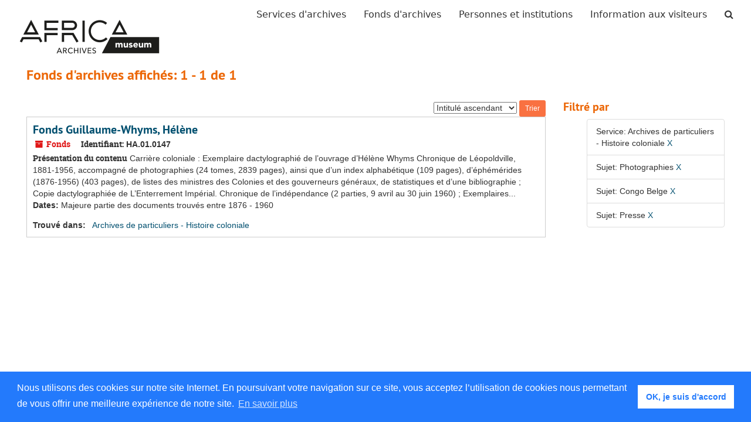

--- FILE ---
content_type: text/html;charset=UTF-8
request_url: https://archives.africamuseum.be/repositories/resources?q%5B%5D=%2A&op%5B%5D=&field%5B%5D=title&from_year%5B%5D=&to_year%5B%5D=&limit=resource&filter_fields%5B%5D=repository&filter_values%5B%5D=%2Frepositories%2F2&filter_fields%5B%5D=subjects&filter_values%5B%5D=Photographies&filter_fields%5B%5D=subjects&filter_values%5B%5D=Congo+Belge&sort=title_sort%20asc&filter_fields%5B%5D=subjects&filter_values%5B%5D=Presse
body_size: 4050
content:

<!DOCTYPE html>
<html lang="fr">
<head>
	<meta charset="utf-8"/>
	<meta http-equiv="X-UA-Compatible" content="IE=edge"/>
	<meta name="viewport" content="width=device-width, initial-scale=1">
	<link href="/assets/favicon-6258cfe74ca26537c5824d8edf18074a935caedc2942325a000a23179c8f72f8.ico" rel="shortcut icon" type="image/x-icon" />
	<title>Fonds d&#39;archives | AfricaMuseum - Archives</title>
	<meta name="csrf-param" content="authenticity_token" />
<meta name="csrf-token" content="k6xtXUrJj2O582V52LiTJpuWlNA9INHubVYemiIoKSq0Q0R/RZ0/op52TxdNuHAy6a0ZVnefXM58z24Mio7KqQ==" />
		<meta name="referrer" content="origin-when-cross-origin" />


	<script>
	 var APP_PATH = '/';
	</script>

	<link rel="stylesheet" media="all" href="/assets/application-d75e2be2285bb9c499952ec5f61bb642eb52034cbf957763101bc8426eb2a67e.css" />
	<script src="/assets/application-d931c7796d2a9940ff4967478207ddb3d3d86faa90b8163d2058ce9413ad0d27.js"></script>

        

			<!-- Begin plugin layout -->
			<link rel="stylesheet" media="all" href="/assets/css/sticky-footer.css" />
<link rel="stylesheet" media="all" href="/assets/css/rmca.css" />

<!-- Global site tag (gtag.js) - Google Analytics -->
<script async src="https://www.googletagmanager.com/gtag/js?id=UA-132558445-1"></script>
<script>
  window.dataLayer = window.dataLayer || [];
  function gtag(){dataLayer.push(arguments);}
  gtag('js', new Date());

  gtag('config', 'UA-132558445-1',  { 'anonymize_ip': true });
</script>

<!-- Google tag (gtag.js) -->
<script async src="https://www.googletagmanager.com/gtag/js?id=G-F566YR9FKE"></script>
<script>
  window.dataLayer = window.dataLayer || [];
  function gtag(){dataLayer.push(arguments);}
  gtag('js', new Date());

  gtag('config', 'G-F566YR9FKE');
</script>


<link rel="stylesheet" type="text/css" href="//cdnjs.cloudflare.com/ajax/libs/cookieconsent2/3.1.0/cookieconsent.min.css" />
<script src="//cdnjs.cloudflare.com/ajax/libs/cookieconsent2/3.1.0/cookieconsent.min.js"></script>
<script>
window.addEventListener("load", function(){
window.cookieconsent.initialise({
  "palette": {
    "popup": {
      "background": "#237afc"
    },
    "button": {
      "background": "#fff",
      "text": "#237afc"
    }
  },
  "content": {
    "message": "Nous utilisons des cookies sur notre site Internet. En poursuivant votre navigation sur ce site, vous acceptez l’utilisation de cookies nous permettant de vous offrir une meilleure expérience de notre site.",
    "dismiss": "OK, je suis d&#39;accord",
    "link": "En savoir plus",
    "href": "https://www.africamuseum.be/fr/legal"
  }
})});
</script>
<meta name="csrf-param" content="authenticity_token" />
<meta name="csrf-token" content="kRFXBCcZ3NwZ9alICvPA8vkk+GeXoeWTLIcutH0oxni2/n4mKE1sHT5wgyaf8yPmix914d0eaLM9Hl4i1Y4l+w==" />

			<!-- End plugin layout -->

	<!-- HTML5 shim and Respond.js for IE8 support of HTML5 elements and media queries -->
<!-- WARNING: Respond.js doesn't work if you view the page via file:// -->
<!--[if lt IE 9]>
	<script src="https://oss.maxcdn.com/html5shiv/3.7.3/html5shiv.min.js"></script>
	<script src="https://oss.maxcdn.com/respond/1.4.2/respond.min.js"></script>
<![endif]-->
</head>

<body>
	<div class="skipnav">
  <a class="sr-only sr-only-focusable" href="#maincontent">Passer au contenu principal</a>
        <a class="sr-only sr-only-focusable" href="#searchresults">Passer aux résultats</a>
</div>


	<div class="container-fluid no-pad">
		<section  id="header">

<nav class="navbar navbar-default" aria-label="top-level navigation">
	<div class="container-fluid">
		<div class="navbar-header">
			<button type="button" class="navbar-toggle" data-toggle="collapse" data-target="#myNavbar">
				<span class="sr-only">Toggle navigation</span>
				<span class="icon-bar"></span>
				<span class="icon-bar"></span>
				<span class="icon-bar"></span> 
			</button>
				<a title="Retourner à la page d&#39;accueil ArchivesSpace" href="https://archives.africamuseum.be" class="navbar-brand">
				<img src="/assets/images/logo.png" alt = AfricaMuseum - Archives class="logo" />    
				</a>
		</div>
		<div class="collapse navbar-collapse" id="myNavbar">
			<ul class="nav navbar-nav navbar-right">
				<li><a href="/repositories">Services d&#39;archives</a></li>
				<li><a href="/repositories/resources">Fonds d&#39;archives</a></li>
				<li><a href="/agents">Personnes et institutions</a></li>
				<li><a href="/visitorinformation">Information aux visiteurs</a></li>
					<li><a href="/search?reset=true" title="Chercher les archives">
						<span class="fa fa-search" aria-hidden="true"></span>
						<span class="sr-only">Chercher les archives</span>
					  </a>
					</li>
			</ul>
		</div>
  </div>
</nav>
</section>
		
	</div>

	<section id="content" class="container-fluid">
		<a name="maincontent" id="maincontent"></a>
		
		<div class="row">
  <div class="col-sm-12">
     



  <h2>Fonds d&#39;archives affichés: 1 - 1 de 1</h2>
  </div>
</div>

<div class="row">
  <div class="col-sm-9">
    <a name="main" title="Contenu principal"></a>
    <div class="row"><div class="col-sm-8">
    
    </div>
    


<div class="col-sm-4 text-right sorter">
 <form class="form-horizontal" action="/repositories/resources?q[]=%2A&amp;op[]=&amp;field[]=title&amp;from_year[]=&amp;to_year[]=&amp;limit=resource" accept-charset="UTF-8" method="get"><input name="utf8" type="hidden" value="&#x2713;" />
     <input type="hidden" name="q[]" id="q_0" value="*" />
  <input type="hidden" name="op[]" id="op_0" value="" />
  <input type="hidden" name="field[]" id="field_0" value="title" />
  <input type="hidden" name="from_year[]" id="from_year_0" value="" />
  <input type="hidden" name="to_year[]" id="to_year_0" value="" />
  <input type="hidden" name="limit" id="limit" value="resource" />
  <input type="hidden" name="filter_fields[]" id="filter_fields_0" value="repository" />
  <input type="hidden" name="filter_fields[]" id="filter_fields_1" value="subjects" />
  <input type="hidden" name="filter_fields[]" id="filter_fields_2" value="subjects" />
  <input type="hidden" name="filter_fields[]" id="filter_fields_3" value="subjects" />
  <input type="hidden" name="filter_values[]" id="filter_values_0" value="/repositories/2" />
  <input type="hidden" name="filter_values[]" id="filter_values_1" value="Photographies" />
  <input type="hidden" name="filter_values[]" id="filter_values_2" value="Congo Belge" />
  <input type="hidden" name="filter_values[]" id="filter_values_3" value="Presse" />
  <input type="hidden" name="action" id="action" value="index" />

   <label class="sr-only" for="sort">Trier par:</label>
   <select name="sort" id="sort"><option value="">Pertinence</option>
<option selected="selected" value="title_sort asc">Intitulé ascendant</option>
<option value="title_sort desc">Intitulé descendant</option>
<option value="year_sort asc">Année ascendant</option>
<option value="year_sort desc">Année descendant</option></select>
   <input type="submit" name="commit" value="Trier" class="btn btn-primary btn-sm" data-disable-with="Trier" />
</form></div>


</div>
    <div class="row search-results"><div class="col-sm-12">

    <a name="searchresults" id="searchresults"></a>

         <div class="recordrow" style="clear:both" data-uri="/repositories/2/resources/147">
     

<h3>
    <a class="record-title" href="/repositories/2/resources/147">
      Fonds Guillaume-Whyms, Hélène
    </a>
</h3>


<div class="badge-and-identifier">
  <div class="record-type-badge resource">
    <i class="fa fa-archive"></i>&#160;Fonds
  </div>
    <div class="identifier">
      <span class="id-label">Identifiant:</span>&#160;<span class="component">HA.01.0147</span>
    </div>
</div>

     <div class="recordsummary" style="clear:both">

          <div class="abstract single_note"><span class='inline-label'>Présentation du contenu</span>
             Carrière coloniale : Exemplaire dactylographié de l’ouvrage d’Hélène Whyms  Chronique de Léopoldville, 1881-1956, accompagné de photographies (24 tomes, 2839 pages), ainsi que d’un index alphabétique (109 pages), d’éphémérides (1876-1956) (403 pages), de listes des ministres des Colonies et des gouverneurs généraux, de statistiques et d’une bibliographie ; Copie dactylographiée de  L’Enterrement Impérial. Chronique de l’indépendance (2 parties, 9 avril au 30 juin 1960) ; Exemplaires...
          </div>

      <div class="dates">

          <strong><span class="translation_missing" title="translation missing: fr.dates">Dates</span>: </strong>
        Majeure partie des documents trouvés entre 1876 - 1960
      </div>

      <div class="result_context">
        <strong>Trouvé dans: </strong>
        <span  class="repo_name">
          <a href="/repositories/2">Archives de particuliers - Histoire coloniale</a>
        </span>

      </div>



   </div>

   </div>

    </div></div>
    <div class="row"><div class="col-sm-9">
    
    </div></div>
  </div>
  <div class="col-sm-3">
    <a name="filter" title="Résultats filtrés"></a>
    
<div class="filters">
    <h3>Filtré par </h3>
       <ul>
		  <li class="list-group-item"><span class="filter">Service: Archives de particuliers - Histoire coloniale
			  <a href="/repositories/resources?q[]=%2A&amp;op[]=&amp;field[]=title&amp;from_year[]=&amp;to_year[]=&amp;limit=resource&amp;filter_fields[]=subjects&amp;filter_values[]=Photographies&amp;filter_fields[]=subjects&amp;filter_values[]=Congo+Belge&amp;filter_fields[]=subjects&amp;filter_values[]=Presse&amp;sort=title_sort asc"
					title="Ôter ce filtre " class="delete_filter">X</a>
		  </li>
		  <li class="list-group-item"><span class="filter">Sujet: Photographies
			  <a href="/repositories/resources?q[]=%2A&amp;op[]=&amp;field[]=title&amp;from_year[]=&amp;to_year[]=&amp;limit=resource&amp;filter_fields[]=repository&amp;filter_values[]=%2Frepositories%2F2&amp;filter_fields[]=subjects&amp;filter_values[]=Congo+Belge&amp;filter_fields[]=subjects&amp;filter_values[]=Presse&amp;sort=title_sort asc"
					title="Ôter ce filtre " class="delete_filter">X</a>
		  </li>
		  <li class="list-group-item"><span class="filter">Sujet: Congo Belge
			  <a href="/repositories/resources?q[]=%2A&amp;op[]=&amp;field[]=title&amp;from_year[]=&amp;to_year[]=&amp;limit=resource&amp;filter_fields[]=repository&amp;filter_values[]=%2Frepositories%2F2&amp;filter_fields[]=subjects&amp;filter_values[]=Photographies&amp;filter_fields[]=subjects&amp;filter_values[]=Presse&amp;sort=title_sort asc"
					title="Ôter ce filtre " class="delete_filter">X</a>
		  </li>
		  <li class="list-group-item"><span class="filter">Sujet: Presse
			  <a href="/repositories/resources?q[]=%2A&amp;op[]=&amp;field[]=title&amp;from_year[]=&amp;to_year[]=&amp;limit=resource&amp;filter_fields[]=repository&amp;filter_values[]=%2Frepositories%2F2&amp;filter_fields[]=subjects&amp;filter_values[]=Photographies&amp;filter_fields[]=subjects&amp;filter_values[]=Congo+Belge&amp;sort=title_sort asc"
					title="Ôter ce filtre " class="delete_filter">X</a>
		  </li>
 </ul>
</div>



  </div>

</div>

	</section>

	<script  type="text/javascript" >
		$(".upper-record-details .note-content").each(function(index, element){$(this).readmore(450)});
	</script>

	<div class="container-fluid panel-footer">
  <div class="row">
     <div class="col-md-12">
       <p class="footer-items"></p>
     </div>
  </div>
</div>

<footer class="footer">
    <div class="container-fluid">
		<div class="row">
			<div class="col-md-12 text-center">
	  
				<p class="footer-items">
					<a href="https://www.africamuseum.be" target="_blank">Africamuseum.be</a>
					| <a href="https://www.africamuseum.be/en/research/collections_libraries" target="_blank">Collections et bibliothèques</a>
					<!-- | <a href="https://archives.africamuseum.be/contact">Nous contacter</a> -->
					<!-- | <a href="https://archives.africamuseum.be/colophon">Colophon</a> -->
					| <a href="https://www.africamuseum.be/en/legal" target="_blank">Mentions juridiques</a>
					| Suivez nous sur:  	 
					 <a href="https://twitter.com/africamuseumbe" target="_blank"><i class="fa fa-twitter fa-2x"></i></a> &nbsp;
					 <a href="https://www.facebook.com/AfricaMuseumEN/" target="_blank"><i class="fa fa-facebook fa-2x"></i></a> &nbsp;
					 <a href="https://www.instagram.com/africamuseumbe/" target="_blank"><i class="fa fa-instagram  fa-2x"></i></a> &nbsp;
					 <a href="https://www.youtube.com/user/africamuseumtervuren" target="_blank"><i class="fa fa-youtube  fa-2x"></i></a> &nbsp;
				 </p>
			<div>
		<div>		 
	</div>
</footer>


</body>
</html>

--- FILE ---
content_type: text/css
request_url: https://archives.africamuseum.be/assets/css/rmca.css
body_size: 1080
content:
h1
{
	color: #006ab3;
	
}


h2
{
	color: #ec6707;	
}

h3
{
	color: #ec6707;		
}
.col-sm-12.intro
{
	padding-top: 50px;
	
}

.btn-primary{
	background-color: #f97141;
	border: 0px;
}

.btn-primary:hover{
	background-color: #f74c10;
}

#header .row
{
	border-bottom-width: 0rem;
    border-bottom-style: solid;
	border-bottom-color: #006ab3;
}

#header .logo{
	height: 75px;
	margin: 10px;
	float: left;
	max-width: 431px;
}


.bgimage {
  width:100%;
  height:400px;
  background: url('https://images.unsplash.com/photo-1470173274384-c4e8e2f9ea4c?q=80&fm=jpg&s=cbdabf7a79c087a0b060670a6d79726c');
  background-repeat: no-repeat;
  background-position: center;
  background-size:cover;
  background-attachment: fixed;
}
.bgimage h5 {
  color:white;
  text-shadow:2px 2px #333;
}

.top-bar
{
	float: right;
	
}

.panel-footer
{
	background-color: #FFF;
	border-top: 0px;
	
}

.search {
	
	background-color: #f5f4f1;
    padding: 10px;
	border-radius: 10px;
}



.navbar-default .navbar-nav>li>a{
	font-size: 16px !important;
	font-weight: 300;
	color: #333;
	font-family: "Dejavu Sans", "Arial Unicode MS", Helvetica, sans-serif;
}

.navbar-default .navbar-nav>li>a:hover, .navbar-default .navbar-nav>li>a:focus
{
	color: #333
}

.navbar-default .navbar-nav>.active>a,.navbar-default .navbar-nav>.active>a:hover,.navbar-default .navbar-nav>.active>a:focus{
    color:#333;
    background-color:#000000;
}
.navbar-default .navbar-nav>.disabled>a,.navbar-default .navbar-nav>.disabled>a:hover,.navbar-default .navbar-nav>.disabled>a:focus{
    color:#333;
    background-color:transparent
}
.navbar-default .navbar-toggle{
    border-color:#333;
}

.navbar.navbar-default {
     border: 0;
    -webkit-box-shadow: none;
    box-shadow: none;
}

.navbar.navbar-default .navbar-collapse {
    border: 0;
    -webkit-box-shadow: none;
    box-shadow: none;
}

.navbar {min-height:75px !important}

.navbar-default {
    background-color: #FFFFFF;
    border-color: #FFFFFF;
	font-size: 18px !important;
}

.top-bar
{
	background: #FFFFFF !important;
	border: 0px;
	
}
#navigation
{
	padding: 20px;
	font-family: Nunito,Helvetica,Arial,serif;
	float: right;
}

#visitor_information li{
	
	font-weight: bold;
	font-size:1.1rem;
}

@media (max-width: 1200px) {
	.logo{
		max-height: 50px;
		
	}
	
  .navbar-header {
      float: none;
  }
  .navbar-left,.navbar-right {
      float: none !important;
  }
  .navbar-toggle {
      display: block;
  }
  .navbar-collapse {
      border-top: 1px solid transparent;
      box-shadow: inset 0 1px 0 rgba(255,255,255,0.1);
  }
  .navbar-fixed-top {
      top: 0;
      border-width: 0 0 1px;
  }
  .navbar-collapse.collapse {
      display: none!important;
  }
  .navbar-nav {
      float: none!important;
      margin-top: 7.5px;
  }
  .navbar-nav>li {
      float: none;
  }
  .navbar-nav>li>a {
      padding-top: 10px;
      padding-bottom: 10px;
  }
  .collapse.in{
      display:block !important;
  }
}




--- FILE ---
content_type: application/x-javascript
request_url: https://archives.africamuseum.be/assets/application-d931c7796d2a9940ff4967478207ddb3d3d86faa90b8163d2058ce9413ad0d27.js
body_size: 83684
content:
function ResizableSidebar(t){return this.$sidebar=t,this.$row=t.closest(".row"),this.$content_pane=this.$row.find("> .col-sm-9"),0==this.$content_pane.length?void this.$sidebar.removeClass("resizable-sidebar"):(this.$row.addClass("has-resizable-content"),this.add_handle(),void this.bind_events())}function setupCite(t,e){setupClip(t,e,'[data-js="citation"].active',"cite"),$("#cite_sub").submit(function(){return cite(),!1})}function setupClip(t,e,n,r){var i=$("#"+t);i.find("div.modal-body").attr("id",n);var o,a=i.find(".action-btn");o=1==a.length?a[0]:a,$(o).attr("id",r+"_btn"),$(o).addClass("clip-btn"),$(o).attr("data-clipboard-target",n),$(o).html(e),new Clipboard(".clip-btn")}function cite(){$("#cite_modal").modal("show")}function initialize_accordion(t,e,n){expand_text=e,collapse_text=n,$(t).size()>1&&1===$(t).parents(".acc_holder").size()&&(0==$(t).parents(".acc_holder").children(".acc_button").size()&&$(t).parents(".acc_holder").prepend("<a  class='btn btn-primary btn-sm acc_button' role='button' ></a>"),collapse_all(t,!1))}function collapse_all(t,e){$(t).each(function(){$(this).collapse(e?"show":"hide")}),set_button(t,!e)}function set_button(t,e){$holder=$(t).parents(".acc_holder"),$btn=$holder.children(".acc_button"),1===$btn.size()&&($btn.text(e?expand_text:collapse_text),$btn.attr("href","javascript:collapse_all('"+t+"',"+e+")"))}function MoreFacets(t){this.$more_facets_div=t,this.bind_events()}function setupRequest(t,e){$(".noscript").hide(),$("#request_sub").submit(function(){return request_form(),!1});var n=$("#"+t);n.find("div.modal-body").attr("id","requestThis");var r,i=n.find(".action-btn");r=1==i.length?i[0]:i,$(r).attr("id","request_btn"),$(r).html(e),$(r).click(function(){$("#request_form").submit()})}function request_form(){$("#request_modal").modal("show"),$("#user_name",this).closest(".form-group").removeClass("has-error"),$("#user_email",this).closest(".form-group").removeClass("has-error"),$("#request_form","#request_modal").on("submit",function(){var t=!0;return""==$("#user_name",this).val().trim()?($("#user_name",this).closest(".form-group").addClass("has-error"),t=!1):$("#user_name",this).closest(".form-group").removeClass("has-error"),""==$("#user_email",this).val().trim()?($("#user_email",this).closest(".form-group").addClass("has-error"),t=!1):$("#user_email",this).closest(".form-group").removeClass("has-error"),t})}function initialize_search(){$as=$("#advanced_search"),$as.find(".search_row").each(function(t){new_button($(this),$as.find(".search_row").length-1==t)});var t=$($as.find("#search_row_0"));return $template=t.clone(),$template.find(":input").each(function(){$(this).is("select")?$(this).find("option[selected]").removeAttr("selected"):$(this).val("")}),$template.find(".norepeat").each(function(){$(this).empty()}),$template.find(".hidden").each(function(){$(this).removeClass("hidden")}),$template.find("#op0").removeProp("disabled"),$template.find("#op0").val("AND"),$template.find("#op_").remove(),t.find("#q0").keypress(function(t){var e=t.which;if(13==e)return $("#submit_search").click(),!1}),t.find("> .col-sm-1:first").hide(),t.find("> .col-sm-3:first").addClass("col-sm-4").removeClass("col-sm-3"),$template.find("> .col-sm-3.norepeat").remove(),$template.find("> .col-sm-3:first").addClass("col-sm-6").removeClass("col-sm-3"),!0}function new_button(t,e){var n=t.find(".plusminus");return e?n.html("<button class='btn btn-default' title='"+plusText+"' aria-label='"+plusText+"'><i aria-hidden='true' class='"+plusFACss+"'></i></button>"):n.html("<button class='btn btn-default' title='"+minusText+"' aria-label='"+minusText+"'><i aria-hidden='true' class='"+minusFACss+"'></i></button>"),n.find("button").click(fn_plusminus),!0}function new_row_from_template(){var t=$as.find(".search_row").size(),e=$template.clone();return replace_id_ref(e,"label","for",t),replace_id_ref(e,"input","id",t),replace_id_ref(e,"select","id",t),e.attr("id","search_row_"+t),new_button(e,!0),e}function add_search_line(){$row=new_row_from_template()}function replace_id_ref(t,e,n,r){t.find(e).each(function(){$(this).attr(n,$(this).attr(n).replace("0",r))})}function toggle_subgroups(){var t=$(this),e=t.closest(".recordrow"),n=(e.find(".classification-subgroups"),e.find(".classification-subgroups-tree"));if(n.is(":visible"))n.hide(),t.attr("aria-pressed","false").removeClass("active"),t.find(".fa").removeClass("fa-minus").addClass("fa-plus");else{if(n.show(),n.is(":empty")){var r=e.data("uri"),i=!0;new LargeTree(new TreeDataSource(AS.app_prefix(r+"/tree")),n,r,!0,new SimpleRenderer(i),$.noop,$.noop)}t.attr("aria-pressed","true").addClass("active"),t.find(".fa").removeClass("fa-plus").addClass("fa-minus")}}!function(t,e){"object"==typeof module&&"object"==typeof module.exports?module.exports=t.document?e(t,!0):function(t){if(!t.document)throw new Error("jQuery requires a window with a document");return e(t)}:e(t)}("undefined"!=typeof window?window:this,function(t,e){function n(t){var e=!!t&&"length"in t&&t.length,n=pt.type(t);return"function"!==n&&!pt.isWindow(t)&&("array"===n||0===e||"number"==typeof e&&e>0&&e-1 in t)}function r(t,e,n){if(pt.isFunction(e))return pt.grep(t,function(t,r){return!!e.call(t,r,t)!==n});if(e.nodeType)return pt.grep(t,function(t){return t===e!==n});if("string"==typeof e){if(Ct.test(e))return pt.filter(e,t,n);e=pt.filter(e,t)}return pt.grep(t,function(t){return pt.inArray(t,e)>-1!==n})}function i(t,e){do t=t[e];while(t&&1!==t.nodeType);return t}function o(t){var e={};return pt.each(t.match(At)||[],function(t,n){e[n]=!0}),e}function a(){rt.addEventListener?(rt.removeEventListener("DOMContentLoaded",s),t.removeEventListener("load",s)):(rt.detachEvent("onreadystatechange",s),t.detachEvent("onload",s))}function s(){(rt.addEventListener||"load"===t.event.type||"complete"===rt.readyState)&&(a(),pt.ready())}function l(t,e,n){if(void 0===n&&1===t.nodeType){var r="data-"+e.replace(It,"-$1").toLowerCase();if(n=t.getAttribute(r),"string"==typeof n){try{n="true"===n||"false"!==n&&("null"===n?null:+n+""===n?+n:Rt.test(n)?pt.parseJSON(n):n)}catch(t){}pt.data(t,e,n)}else n=void 0}return n}function u(t){var e;for(e in t)if(("data"!==e||!pt.isEmptyObject(t[e]))&&"toJSON"!==e)return!1;return!0}function c(t,e,n,r){if(Dt(t)){var i,o,a=pt.expando,s=t.nodeType,l=s?pt.cache:t,u=s?t[a]:t[a]&&a;if(u&&l[u]&&(r||l[u].data)||void 0!==n||"string"!=typeof e)return u||(u=s?t[a]=nt.pop()||pt.guid++:a),l[u]||(l[u]=s?{}:{toJSON:pt.noop}),"object"!=typeof e&&"function"!=typeof e||(r?l[u]=pt.extend(l[u],e):l[u].data=pt.extend(l[u].data,e)),o=l[u],r||(o.data||(o.data={}),o=o.data),void 0!==n&&(o[pt.camelCase(e)]=n),"string"==typeof e?(i=o[e],null==i&&(i=o[pt.camelCase(e)])):i=o,i}}function f(t,e,n){if(Dt(t)){var r,i,o=t.nodeType,a=o?pt.cache:t,s=o?t[pt.expando]:pt.expando;if(a[s]){if(e&&(r=n?a[s]:a[s].data)){pt.isArray(e)?e=e.concat(pt.map(e,pt.camelCase)):e in r?e=[e]:(e=pt.camelCase(e),e=e in r?[e]:e.split(" ")),i=e.length;for(;i--;)delete r[e[i]];if(n?!u(r):!pt.isEmptyObject(r))return}(n||(delete a[s].data,u(a[s])))&&(o?pt.cleanData([t],!0):ft.deleteExpando||a!=a.window?delete a[s]:a[s]=void 0)}}}function d(t,e,n,r){var i,o=1,a=20,s=r?function(){return r.cur()}:function(){return pt.css(t,e,"")},l=s(),u=n&&n[3]||(pt.cssNumber[e]?"":"px"),c=(pt.cssNumber[e]||"px"!==u&&+l)&&Ot.exec(pt.css(t,e));if(c&&c[3]!==u){u=u||c[3],n=n||[],c=+l||1;do o=o||".5",c/=o,pt.style(t,e,c+u);while(o!==(o=s()/l)&&1!==o&&--a)}return n&&(c=+c||+l||0,i=n[1]?c+(n[1]+1)*n[2]:+n[2],r&&(r.unit=u,r.start=c,r.end=i)),i}function p(t){var e=Bt.split("|"),n=t.createDocumentFragment();if(n.createElement)for(;e.length;)n.createElement(e.pop());return n}function h(t,e){var n,r,i=0,o="undefined"!=typeof t.getElementsByTagName?t.getElementsByTagName(e||"*"):"undefined"!=typeof t.querySelectorAll?t.querySelectorAll(e||"*"):void 0;if(!o)for(o=[],n=t.childNodes||t;null!=(r=n[i]);i++)!e||pt.nodeName(r,e)?o.push(r):pt.merge(o,h(r,e));return void 0===e||e&&pt.nodeName(t,e)?pt.merge([t],o):o}function v(t,e){for(var n,r=0;null!=(n=t[r]);r++)pt._data(n,"globalEval",!e||pt._data(e[r],"globalEval"))}function g(t){Wt.test(t.type)&&(t.defaultChecked=t.checked)}function m(t,e,n,r,i){for(var o,a,s,l,u,c,f,d=t.length,m=p(e),y=[],b=0;b<d;b++)if(a=t[b],a||0===a)if("object"===pt.type(a))pt.merge(y,a.nodeType?[a]:a);else if(Xt.test(a)){for(l=l||m.appendChild(e.createElement("div")),u=(Mt.exec(a)||["",""])[1].toLowerCase(),f=Ut[u]||Ut._default,l.innerHTML=f[1]+pt.htmlPrefilter(a)+f[2],o=f[0];o--;)l=l.lastChild;if(!ft.leadingWhitespace&&zt.test(a)&&y.push(e.createTextNode(zt.exec(a)[0])),!ft.tbody)for(a="table"!==u||Vt.test(a)?"<table>"!==f[1]||Vt.test(a)?0:l:l.firstChild,o=a&&a.childNodes.length;o--;)pt.nodeName(c=a.childNodes[o],"tbody")&&!c.childNodes.length&&a.removeChild(c);for(pt.merge(y,l.childNodes),l.textContent="";l.firstChild;)l.removeChild(l.firstChild);l=m.lastChild}else y.push(e.createTextNode(a));for(l&&m.removeChild(l),ft.appendChecked||pt.grep(h(y,"input"),g),b=0;a=y[b++];)if(r&&pt.inArray(a,r)>-1)i&&i.push(a);else if(s=pt.contains(a.ownerDocument,a),l=h(m.appendChild(a),"script"),s&&v(l),n)for(o=0;a=l[o++];)qt.test(a.type||"")&&n.push(a);return l=null,m}function y(){return!0}function b(){return!1}function _(){try{return rt.activeElement}catch(t){}}function w(t,e,n,r,i,o){var a,s;if("object"==typeof e){"string"!=typeof n&&(r=r||n,n=void 0);for(s in e)w(t,s,n,r,e[s],o);return t}if(null==r&&null==i?(i=n,r=n=void 0):null==i&&("string"==typeof n?(i=r,r=void 0):(i=r,r=n,n=void 0)),i===!1)i=b;else if(!i)return t;return 1===o&&(a=i,i=function(t){return pt().off(t),a.apply(this,arguments)},i.guid=a.guid||(a.guid=pt.guid++)),t.each(function(){pt.event.add(this,e,i,r,n)})}function x(t,e){return pt.nodeName(t,"table")&&pt.nodeName(11!==e.nodeType?e:e.firstChild,"tr")?t.getElementsByTagName("tbody")[0]||t.appendChild(t.ownerDocument.createElement("tbody")):t}function C(t){return t.type=(null!==pt.find.attr(t,"type"))+"/"+t.type,t}function T(t){var e=ie.exec(t.type);return e?t.type=e[1]:t.removeAttribute("type"),t}function $(t,e){if(1===e.nodeType&&pt.hasData(t)){var n,r,i,o=pt._data(t),a=pt._data(e,o),s=o.events;if(s){delete a.handle,a.events={};for(n in s)for(r=0,i=s[n].length;r<i;r++)pt.event.add(e,n,s[n][r])}a.data&&(a.data=pt.extend({},a.data))}}function k(t,e){var n,r,i;if(1===e.nodeType){if(n=e.nodeName.toLowerCase(),!ft.noCloneEvent&&e[pt.expando]){i=pt._data(e);for(r in i.events)pt.removeEvent(e,r,i.handle);e.removeAttribute(pt.expando)}"script"===n&&e.text!==t.text?(C(e).text=t.text,T(e)):"object"===n?(e.parentNode&&(e.outerHTML=t.outerHTML),ft.html5Clone&&t.innerHTML&&!pt.trim(e.innerHTML)&&(e.innerHTML=t.innerHTML)):"input"===n&&Wt.test(t.type)?(e.defaultChecked=e.checked=t.checked,e.value!==t.value&&(e.value=t.value)):"option"===n?e.defaultSelected=e.selected=t.defaultSelected:"input"!==n&&"textarea"!==n||(e.defaultValue=t.defaultValue)}}function E(t,e,n,r){e=ot.apply([],e);var i,o,a,s,l,u,c=0,f=t.length,d=f-1,p=e[0],v=pt.isFunction(p);if(v||f>1&&"string"==typeof p&&!ft.checkClone&&re.test(p))return t.each(function(i){var o=t.eq(i);v&&(e[0]=p.call(this,i,o.html())),E(o,e,n,r)});if(f&&(u=m(e,t[0].ownerDocument,!1,t,r),i=u.firstChild,1===u.childNodes.length&&(u=i),i||r)){for(s=pt.map(h(u,"script"),C),a=s.length;c<f;c++)o=u,c!==d&&(o=pt.clone(o,!0,!0),a&&pt.merge(s,h(o,"script"))),n.call(t[c],o,c);if(a)for(l=s[s.length-1].ownerDocument,pt.map(s,T),c=0;c<a;c++)o=s[c],qt.test(o.type||"")&&!pt._data(o,"globalEval")&&pt.contains(l,o)&&(o.src?pt._evalUrl&&pt._evalUrl(o.src):pt.globalEval((o.text||o.textContent||o.innerHTML||"").replace(oe,"")));u=i=null}return t}function S(t,e,n){for(var r,i=e?pt.filter(e,t):t,o=0;null!=(r=i[o]);o++)n||1!==r.nodeType||pt.cleanData(h(r)),r.parentNode&&(n&&pt.contains(r.ownerDocument,r)&&v(h(r,"script")),r.parentNode.removeChild(r));return t}function A(t,e){var n=pt(e.createElement(t)).appendTo(e.body),r=pt.css(n[0],"display");return n.detach(),r}function N(t){var e=rt,n=ue[t];return n||(n=A(t,e),"none"!==n&&n||(le=(le||pt("<iframe frameborder='0' width='0' height='0'/>")).appendTo(e.documentElement),e=(le[0].contentWindow||le[0].contentDocument).document,e.write(),e.close(),n=A(t,e),le.detach()),ue[t]=n),n}function j(t,e){return{get:function(){return t()?void delete this.get:(this.get=e).apply(this,arguments)}}}function D(t){if(t in Te)return t;for(var e=t.charAt(0).toUpperCase()+t.slice(1),n=Ce.length;n--;)if(t=Ce[n]+e,t in Te)return t}function R(t,e){for(var n,r,i,o=[],a=0,s=t.length;a<s;a++)r=t[a],r.style&&(o[a]=pt._data(r,"olddisplay"),n=r.style.display,e?(o[a]||"none"!==n||(r.style.display=""),""===r.style.display&&Ht(r)&&(o[a]=pt._data(r,"olddisplay",N(r.nodeName)))):(i=Ht(r),(n&&"none"!==n||!i)&&pt._data(r,"olddisplay",i?n:pt.css(r,"display"))));for(a=0;a<s;a++)r=t[a],r.style&&(e&&"none"!==r.style.display&&""!==r.style.display||(r.style.display=e?o[a]||"":"none"));return t}function I(t,e,n){var r=_e.exec(e);return r?Math.max(0,r[1]-(n||0))+(r[2]||"px"):e}function L(t,e,n,r,i){for(var o=n===(r?"border":"content")?4:"width"===e?1:0,a=0;o<4;o+=2)"margin"===n&&(a+=pt.css(t,n+Pt[o],!0,i)),r?("content"===n&&(a-=pt.css(t,"padding"+Pt[o],!0,i)),"margin"!==n&&(a-=pt.css(t,"border"+Pt[o]+"Width",!0,i))):(a+=pt.css(t,"padding"+Pt[o],!0,i),"padding"!==n&&(a+=pt.css(t,"border"+Pt[o]+"Width",!0,i)));return a}function O(t,e,n){var r=!0,i="width"===e?t.offsetWidth:t.offsetHeight,o=he(t),a=ft.boxSizing&&"border-box"===pt.css(t,"boxSizing",!1,o);if(i<=0||null==i){if(i=ve(t,e,o),(i<0||null==i)&&(i=t.style[e]),fe.test(i))return i;r=a&&(ft.boxSizingReliable()||i===t.style[e]),i=parseFloat(i)||0}return i+L(t,e,n||(a?"border":"content"),r,o)+"px"}function P(t,e,n,r,i){return new P.prototype.init(t,e,n,r,i)}function H(){return t.setTimeout(function(){$e=void 0}),$e=pt.now()}function F(t,e){var n,r={height:t},i=0;for(e=e?1:0;i<4;i+=2-e)n=Pt[i],r["margin"+n]=r["padding"+n]=t;return e&&(r.opacity=r.width=t),r}function W(t,e,n){for(var r,i=(z.tweeners[e]||[]).concat(z.tweeners["*"]),o=0,a=i.length;o<a;o++)if(r=i[o].call(n,e,t))return r}function M(t,e,n){var r,i,o,a,s,l,u,c,f=this,d={},p=t.style,h=t.nodeType&&Ht(t),v=pt._data(t,"fxshow");n.queue||(s=pt._queueHooks(t,"fx"),null==s.unqueued&&(s.unqueued=0,l=s.empty.fire,s.empty.fire=function(){s.unqueued||l()}),s.unqueued++,f.always(function(){f.always(function(){s.unqueued--,pt.queue(t,"fx").length||s.empty.fire()})})),1===t.nodeType&&("height"in e||"width"in e)&&(n.overflow=[p.overflow,p.overflowX,p.overflowY],u=pt.css(t,"display"),c="none"===u?pt._data(t,"olddisplay")||N(t.nodeName):u,"inline"===c&&"none"===pt.css(t,"float")&&(ft.inlineBlockNeedsLayout&&"inline"!==N(t.nodeName)?p.zoom=1:p.display="inline-block")),n.overflow&&(p.overflow="hidden",ft.shrinkWrapBlocks()||f.always(function(){p.overflow=n.overflow[0],p.overflowX=n.overflow[1],p.overflowY=n.overflow[2]}));for(r in e)if(i=e[r],Ee.exec(i)){if(delete e[r],o=o||"toggle"===i,i===(h?"hide":"show")){if("show"!==i||!v||void 0===v[r])continue;h=!0}d[r]=v&&v[r]||pt.style(t,r)}else u=void 0;if(pt.isEmptyObject(d))"inline"===("none"===u?N(t.nodeName):u)&&(p.display=u);else{v?"hidden"in v&&(h=v.hidden):v=pt._data(t,"fxshow",{}),o&&(v.hidden=!h),h?pt(t).show():f.done(function(){pt(t).hide()}),f.done(function(){var e;pt._removeData(t,"fxshow");for(e in d)pt.style(t,e,d[e])});for(r in d)a=W(h?v[r]:0,r,f),r in v||(v[r]=a.start,h&&(a.end=a.start,a.start="width"===r||"height"===r?1:0))}}function q(t,e){var n,r,i,o,a;for(n in t)if(r=pt.camelCase(n),i=e[r],o=t[n],pt.isArray(o)&&(i=o[1],o=t[n]=o[0]),n!==r&&(t[r]=o,delete t[n]),a=pt.cssHooks[r],a&&"expand"in a){o=a.expand(o),delete t[r];for(n in o)n in t||(t[n]=o[n],e[n]=i)}else e[r]=i}function z(t,e,n){var r,i,o=0,a=z.prefilters.length,s=pt.Deferred().always(function(){delete l.elem}),l=function(){if(i)return!1;for(var e=$e||H(),n=Math.max(0,u.startTime+u.duration-e),r=n/u.duration||0,o=1-r,a=0,l=u.tweens.length;a<l;a++)u.tweens[a].run(o);return s.notifyWith(t,[u,o,n]),o<1&&l?n:(s.resolveWith(t,[u]),!1)},u=s.promise({elem:t,props:pt.extend({},e),opts:pt.extend(!0,{specialEasing:{},easing:pt.easing._default},n),originalProperties:e,originalOptions:n,startTime:$e||H(),duration:n.duration,tweens:[],createTween:function(e,n){var r=pt.Tween(t,u.opts,e,n,u.opts.specialEasing[e]||u.opts.easing);return u.tweens.push(r),r},stop:function(e){var n=0,r=e?u.tweens.length:0;if(i)return this;for(i=!0;n<r;n++)u.tweens[n].run(1);return e?(s.notifyWith(t,[u,1,0]),s.resolveWith(t,[u,e])):s.rejectWith(t,[u,e]),this}}),c=u.props;for(q(c,u.opts.specialEasing);o<a;o++)if(r=z.prefilters[o].call(u,t,c,u.opts))return pt.isFunction(r.stop)&&(pt._queueHooks(u.elem,u.opts.queue).stop=pt.proxy(r.stop,r)),r;return pt.map(c,W,u),pt.isFunction(u.opts.start)&&u.opts.start.call(t,u),pt.fx.timer(pt.extend(l,{elem:t,anim:u,queue:u.opts.queue})),u.progress(u.opts.progress).done(u.opts.done,u.opts.complete).fail(u.opts.fail).always(u.opts.always)}function B(t){return pt.attr(t,"class")||""}function U(t){return function(e,n){"string"!=typeof e&&(n=e,e="*");var r,i=0,o=e.toLowerCase().match(At)||[];if(pt.isFunction(n))for(;r=o[i++];)"+"===r.charAt(0)?(r=r.slice(1)||"*",(t[r]=t[r]||[]).unshift(n)):(t[r]=t[r]||[]).push(n)}}function X(t,e,n,r){function i(s){var l;return o[s]=!0,pt.each(t[s]||[],function(t,s){var u=s(e,n,r);return"string"!=typeof u||a||o[u]?a?!(l=u):void 0:(e.dataTypes.unshift(u),i(u),!1)}),l}var o={},a=t===Je;return i(e.dataTypes[0])||!o["*"]&&i("*")}function V(t,e){var n,r,i=pt.ajaxSettings.flatOptions||{};for(r in e)void 0!==e[r]&&((i[r]?t:n||(n={}))[r]=e[r]);return n&&pt.extend(!0,t,n),t}function G(t,e,n){for(var r,i,o,a,s=t.contents,l=t.dataTypes;"*"===l[0];)l.shift(),void 0===i&&(i=t.mimeType||e.getResponseHeader("Content-Type"));if(i)for(a in s)if(s[a]&&s[a].test(i)){l.unshift(a);break}if(l[0]in n)o=l[0];else{for(a in n){if(!l[0]||t.converters[a+" "+l[0]]){o=a;break}r||(r=a)}o=o||r}if(o)return o!==l[0]&&l.unshift(o),n[o]}function K(t,e,n,r){var i,o,a,s,l,u={},c=t.dataTypes.slice();if(c[1])for(a in t.converters)u[a.toLowerCase()]=t.converters[a];for(o=c.shift();o;)if(t.responseFields[o]&&(n[t.responseFields[o]]=e),!l&&r&&t.dataFilter&&(e=t.dataFilter(e,t.dataType)),l=o,o=c.shift())if("*"===o)o=l;else if("*"!==l&&l!==o){if(a=u[l+" "+o]||u["* "+o],!a)for(i in u)if(s=i.split(" "),s[1]===o&&(a=u[l+" "+s[0]]||u["* "+s[0]])){a===!0?a=u[i]:u[i]!==!0&&(o=s[0],c.unshift(s[1]));break}if(a!==!0)if(a&&t["throws"])e=a(e);else try{e=a(e)}catch(t){return{state:"parsererror",error:a?t:"No conversion from "+l+" to "+o}}}return{state:"success",data:e}}function Q(t){return t.style&&t.style.display||pt.css(t,"display")}function Y(t){if(!pt.contains(t.ownerDocument||rt,t))return!0;for(;t&&1===t.nodeType;){if("none"===Q(t)||"hidden"===t.type)return!0;t=t.parentNode}return!1}function J(t,e,n,r){var i;if(pt.isArray(e))pt.each(e,function(e,i){n||rn.test(t)?r(t,i):J(t+"["+("object"==typeof i&&null!=i?e:"")+"]",i,n,r)});else if(n||"object"!==pt.type(e))r(t,e);else for(i in e)J(t+"["+i+"]",e[i],n,r)}function Z(){try{return new t.XMLHttpRequest}catch(t){}}function tt(){try{return new t.ActiveXObject("Microsoft.XMLHTTP")}catch(t){}}function et(t){return pt.isWindow(t)?t:9===t.nodeType&&(t.defaultView||t.parentWindow)}var nt=[],rt=t.document,it=nt.slice,ot=nt.concat,at=nt.push,st=nt.indexOf,lt={},ut=lt.toString,ct=lt.hasOwnProperty,ft={},dt="1.12.4",pt=function(t,e){return new pt.fn.init(t,e)},ht=/^[\s\uFEFF\xA0]+|[\s\uFEFF\xA0]+$/g,vt=/^-ms-/,gt=/-([\da-z])/gi,mt=function(t,e){return e.toUpperCase()};pt.fn=pt.prototype={jquery:dt,constructor:pt,selector:"",length:0,toArray:function(){return it.call(this)},get:function(t){return null!=t?t<0?this[t+this.length]:this[t]:it.call(this)},pushStack:function(t){var e=pt.merge(this.constructor(),t);return e.prevObject=this,e.context=this.context,e},each:function(t){return pt.each(this,t)},map:function(t){return this.pushStack(pt.map(this,function(e,n){return t.call(e,n,e)}))},slice:function(){return this.pushStack(it.apply(this,arguments))},first:function(){return this.eq(0)},last:function(){return this.eq(-1)},eq:function(t){var e=this.length,n=+t+(t<0?e:0);return this.pushStack(n>=0&&n<e?[this[n]]:[])},end:function(){return this.prevObject||this.constructor()},push:at,sort:nt.sort,splice:nt.splice},pt.extend=pt.fn.extend=function(){var t,e,n,r,i,o,a=arguments[0]||{},s=1,l=arguments.length,u=!1;for("boolean"==typeof a&&(u=a,a=arguments[s]||{},s++),"object"==typeof a||pt.isFunction(a)||(a={}),s===l&&(a=this,s--);s<l;s++)if(null!=(i=arguments[s]))for(r in i)t=a[r],n=i[r],a!==n&&(u&&n&&(pt.isPlainObject(n)||(e=pt.isArray(n)))?(e?(e=!1,o=t&&pt.isArray(t)?t:[]):o=t&&pt.isPlainObject(t)?t:{},a[r]=pt.extend(u,o,n)):void 0!==n&&(a[r]=n));return a},pt.extend({expando:"jQuery"+(dt+Math.random()).replace(/\D/g,""),isReady:!0,error:function(t){throw new Error(t)},noop:function(){},isFunction:function(t){return"function"===pt.type(t)},isArray:Array.isArray||function(t){return"array"===pt.type(t)},isWindow:function(t){return null!=t&&t==t.window},isNumeric:function(t){var e=t&&t.toString();return!pt.isArray(t)&&e-parseFloat(e)+1>=0},isEmptyObject:function(t){var e;for(e in t)return!1;return!0},isPlainObject:function(t){var e;if(!t||"object"!==pt.type(t)||t.nodeType||pt.isWindow(t))return!1;try{if(t.constructor&&!ct.call(t,"constructor")&&!ct.call(t.constructor.prototype,"isPrototypeOf"))return!1}catch(t){return!1}if(!ft.ownFirst)for(e in t)return ct.call(t,e);for(e in t);return void 0===e||ct.call(t,e)},type:function(t){return null==t?t+"":"object"==typeof t||"function"==typeof t?lt[ut.call(t)]||"object":typeof t},globalEval:function(e){e&&pt.trim(e)&&(t.execScript||function(e){t.eval.call(t,e)})(e)},camelCase:function(t){return t.replace(vt,"ms-").replace(gt,mt)},nodeName:function(t,e){return t.nodeName&&t.nodeName.toLowerCase()===e.toLowerCase()},each:function(t,e){var r,i=0;if(n(t))for(r=t.length;i<r&&e.call(t[i],i,t[i])!==!1;i++);else for(i in t)if(e.call(t[i],i,t[i])===!1)break;return t},trim:function(t){return null==t?"":(t+"").replace(ht,"")},makeArray:function(t,e){var r=e||[];return null!=t&&(n(Object(t))?pt.merge(r,"string"==typeof t?[t]:t):at.call(r,t)),r},inArray:function(t,e,n){var r;if(e){if(st)return st.call(e,t,n);for(r=e.length,n=n?n<0?Math.max(0,r+n):n:0;n<r;n++)if(n in e&&e[n]===t)return n}return-1},merge:function(t,e){for(var n=+e.length,r=0,i=t.length;r<n;)t[i++]=e[r++];if(n!==n)for(;void 0!==e[r];)t[i++]=e[r++];return t.length=i,t},grep:function(t,e,n){for(var r,i=[],o=0,a=t.length,s=!n;o<a;o++)r=!e(t[o],o),r!==s&&i.push(t[o]);return i},map:function(t,e,r){var i,o,a=0,s=[];if(n(t))for(i=t.length;a<i;a++)o=e(t[a],a,r),null!=o&&s.push(o);else for(a in t)o=e(t[a],a,r),null!=o&&s.push(o);return ot.apply([],s)},guid:1,proxy:function(t,e){var n,r,i;if("string"==typeof e&&(i=t[e],e=t,t=i),pt.isFunction(t))return n=it.call(arguments,2),r=function(){return t.apply(e||this,n.concat(it.call(arguments)))},r.guid=t.guid=t.guid||pt.guid++,r},now:function(){return+new Date},support:ft}),"function"==typeof Symbol&&(pt.fn[Symbol.iterator]=nt[Symbol.iterator]),pt.each("Boolean Number String Function Array Date RegExp Object Error Symbol".split(" "),function(t,e){lt["[object "+e+"]"]=e.toLowerCase()});var yt=function(t){function e(t,e,n,r){var i,o,a,s,l,u,f,p,h=e&&e.ownerDocument,v=e?e.nodeType:9;if(n=n||[],"string"!=typeof t||!t||1!==v&&9!==v&&11!==v)return n;if(!r&&((e?e.ownerDocument||e:W)!==D&&j(e),e=e||D,I)){if(11!==v&&(u=mt.exec(t)))if(i=u[1]){if(9===v){if(!(a=e.getElementById(i)))return n;if(a.id===i)return n.push(a),n}else if(h&&(a=h.getElementById(i))&&H(e,a)&&a.id===i)return n.push(a),n}else{if(u[2])return J.apply(n,e.getElementsByTagName(t)),n;if((i=u[3])&&w.getElementsByClassName&&e.getElementsByClassName)return J.apply(n,e.getElementsByClassName(i)),n}if(w.qsa&&!U[t+" "]&&(!L||!L.test(t))){if(1!==v)h=e,p=t;else if("object"!==e.nodeName.toLowerCase()){for((s=e.getAttribute("id"))?s=s.replace(bt,"\\$&"):e.setAttribute("id",s=F),f=$(t),o=f.length,l=dt.test(s)?"#"+s:"[id='"+s+"']";o--;)f[o]=l+" "+d(f[o]);p=f.join(","),h=yt.test(t)&&c(e.parentNode)||e}if(p)try{return J.apply(n,h.querySelectorAll(p)),n}catch(t){}finally{s===F&&e.removeAttribute("id")}}}return E(t.replace(st,"$1"),e,n,r)}function n(){function t(n,r){return e.push(n+" ")>x.cacheLength&&delete t[e.shift()],t[n+" "]=r}var e=[];return t}function r(t){return t[F]=!0,t}function i(t){var e=D.createElement("div");try{return!!t(e)}catch(t){return!1}finally{e.parentNode&&e.parentNode.removeChild(e),e=null}}function o(t,e){for(var n=t.split("|"),r=n.length;r--;)x.attrHandle[n[r]]=e}function a(t,e){var n=e&&t,r=n&&1===t.nodeType&&1===e.nodeType&&(~e.sourceIndex||V)-(~t.sourceIndex||V);if(r)return r;if(n)for(;n=n.nextSibling;)if(n===e)return-1;return t?1:-1}function s(t){return function(e){var n=e.nodeName.toLowerCase();return"input"===n&&e.type===t}}function l(t){return function(e){var n=e.nodeName.toLowerCase();return("input"===n||"button"===n)&&e.type===t}}function u(t){return r(function(e){return e=+e,r(function(n,r){for(var i,o=t([],n.length,e),a=o.length;a--;)n[i=o[a]]&&(n[i]=!(r[i]=n[i]))})})}function c(t){return t&&"undefined"!=typeof t.getElementsByTagName&&t}function f(){}function d(t){for(var e=0,n=t.length,r="";e<n;e++)r+=t[e].value;return r}function p(t,e,n){var r=e.dir,i=n&&"parentNode"===r,o=q++;return e.first?function(e,n,o){for(;e=e[r];)if(1===e.nodeType||i)return t(e,n,o)}:function(e,n,a){var s,l,u,c=[M,o];if(a){for(;e=e[r];)if((1===e.nodeType||i)&&t(e,n,a))return!0}else for(;e=e[r];)if(1===e.nodeType||i){if(u=e[F]||(e[F]={}),l=u[e.uniqueID]||(u[e.uniqueID]={}),(s=l[r])&&s[0]===M&&s[1]===o)return c[2]=s[2];if(l[r]=c,c[2]=t(e,n,a))return!0}}}function h(t){return t.length>1?function(e,n,r){for(var i=t.length;i--;)if(!t[i](e,n,r))return!1;return!0}:t[0]}function v(t,n,r){for(var i=0,o=n.length;i<o;i++)e(t,n[i],r);return r}function g(t,e,n,r,i){for(var o,a=[],s=0,l=t.length,u=null!=e;s<l;s++)(o=t[s])&&(n&&!n(o,r,i)||(a.push(o),u&&e.push(s)));return a}function m(t,e,n,i,o,a){return i&&!i[F]&&(i=m(i)),o&&!o[F]&&(o=m(o,a)),r(function(r,a,s,l){var u,c,f,d=[],p=[],h=a.length,m=r||v(e||"*",s.nodeType?[s]:s,[]),y=!t||!r&&e?m:g(m,d,t,s,l),b=n?o||(r?t:h||i)?[]:a:y;if(n&&n(y,b,s,l),i)for(u=g(b,p),i(u,[],s,l),c=u.length;c--;)(f=u[c])&&(b[p[c]]=!(y[p[c]]=f));if(r){if(o||t){if(o){for(u=[],c=b.length;c--;)(f=b[c])&&u.push(y[c]=f);o(null,b=[],u,l)}for(c=b.length;c--;)(f=b[c])&&(u=o?tt(r,f):d[c])>-1&&(r[u]=!(a[u]=f))}}else b=g(b===a?b.splice(h,b.length):b),o?o(null,a,b,l):J.apply(a,b)})}function y(t){for(var e,n,r,i=t.length,o=x.relative[t[0].type],a=o||x.relative[" "],s=o?1:0,l=p(function(t){return t===e},a,!0),u=p(function(t){return tt(e,t)>-1},a,!0),c=[function(t,n,r){var i=!o&&(r||n!==S)||((e=n).nodeType?l(t,n,r):u(t,n,r));return e=null,i}];s<i;s++)if(n=x.relative[t[s].type])c=[p(h(c),n)];else{if(n=x.filter[t[s].type].apply(null,t[s].matches),n[F]){for(r=++s;r<i&&!x.relative[t[r].type];r++);return m(s>1&&h(c),s>1&&d(t.slice(0,s-1).concat({value:" "===t[s-2].type?"*":""})).replace(st,"$1"),n,s<r&&y(t.slice(s,r)),r<i&&y(t=t.slice(r)),r<i&&d(t))}c.push(n)}return h(c)}function b(t,n){var i=n.length>0,o=t.length>0,a=function(r,a,s,l,u){var c,f,d,p=0,h="0",v=r&&[],m=[],y=S,b=r||o&&x.find.TAG("*",u),_=M+=null==y?1:Math.random()||.1,w=b.length;for(u&&(S=a===D||a||u);h!==w&&null!=(c=b[h]);h++){if(o&&c){for(f=0,a||c.ownerDocument===D||(j(c),s=!I);d=t[f++];)if(d(c,a||D,s)){l.push(c);break}u&&(M=_)}i&&((c=!d&&c)&&p--,r&&v.push(c))}if(p+=h,i&&h!==p){for(f=0;d=n[f++];)d(v,m,a,s);if(r){if(p>0)for(;h--;)v[h]||m[h]||(m[h]=Q.call(l));m=g(m)}J.apply(l,m),u&&!r&&m.length>0&&p+n.length>1&&e.uniqueSort(l)}return u&&(M=_,S=y),v};return i?r(a):a}var _,w,x,C,T,$,k,E,S,A,N,j,D,R,I,L,O,P,H,F="sizzle"+1*new Date,W=t.document,M=0,q=0,z=n(),B=n(),U=n(),X=function(t,e){return t===e&&(N=!0),0},V=1<<31,G={}.hasOwnProperty,K=[],Q=K.pop,Y=K.push,J=K.push,Z=K.slice,tt=function(t,e){for(var n=0,r=t.length;n<r;n++)if(t[n]===e)return n;return-1},et="checked|selected|async|autofocus|autoplay|controls|defer|disabled|hidden|ismap|loop|multiple|open|readonly|required|scoped",nt="[\\x20\\t\\r\\n\\f]",rt="(?:\\\\.|[\\w-]|[^\\x00-\\xa0])+",it="\\["+nt+"*("+rt+")(?:"+nt+"*([*^$|!~]?=)"+nt+"*(?:'((?:\\\\.|[^\\\\'])*)'|\"((?:\\\\.|[^\\\\\"])*)\"|("+rt+"))|)"+nt+"*\\]",ot=":("+rt+")(?:\\((('((?:\\\\.|[^\\\\'])*)'|\"((?:\\\\.|[^\\\\\"])*)\")|((?:\\\\.|[^\\\\()[\\]]|"+it+")*)|.*)\\)|)",at=new RegExp(nt+"+","g"),st=new RegExp("^"+nt+"+|((?:^|[^\\\\])(?:\\\\.)*)"+nt+"+$","g"),lt=new RegExp("^"+nt+"*,"+nt+"*"),ut=new RegExp("^"+nt+"*([>+~]|"+nt+")"+nt+"*"),ct=new RegExp("="+nt+"*([^\\]'\"]*?)"+nt+"*\\]","g"),ft=new RegExp(ot),dt=new RegExp("^"+rt+"$"),pt={ID:new RegExp("^#("+rt+")"),CLASS:new RegExp("^\\.("+rt+")"),TAG:new RegExp("^("+rt+"|[*])"),ATTR:new RegExp("^"+it),PSEUDO:new RegExp("^"+ot),CHILD:new RegExp("^:(only|first|last|nth|nth-last)-(child|of-type)(?:\\("+nt+"*(even|odd|(([+-]|)(\\d*)n|)"+nt+"*(?:([+-]|)"+nt+"*(\\d+)|))"+nt+"*\\)|)","i"),bool:new RegExp("^(?:"+et+")$","i"),needsContext:new RegExp("^"+nt+"*[>+~]|:(even|odd|eq|gt|lt|nth|first|last)(?:\\("+nt+"*((?:-\\d)?\\d*)"+nt+"*\\)|)(?=[^-]|$)","i")},ht=/^(?:input|select|textarea|button)$/i,vt=/^h\d$/i,gt=/^[^{]+\{\s*\[native \w/,mt=/^(?:#([\w-]+)|(\w+)|\.([\w-]+))$/,yt=/[+~]/,bt=/'|\\/g,_t=new RegExp("\\\\([\\da-f]{1,6}"+nt+"?|("+nt+")|.)","ig"),wt=function(t,e,n){var r="0x"+e-65536;return r!==r||n?e:r<0?String.fromCharCode(r+65536):String.fromCharCode(r>>10|55296,1023&r|56320)},xt=function(){j()};try{J.apply(K=Z.call(W.childNodes),W.childNodes),K[W.childNodes.length].nodeType}catch(t){J={apply:K.length?function(t,e){Y.apply(t,Z.call(e))}:function(t,e){for(var n=t.length,r=0;t[n++]=e[r++];);t.length=n-1}}}w=e.support={},T=e.isXML=function(t){var e=t&&(t.ownerDocument||t).documentElement;return!!e&&"HTML"!==e.nodeName},j=e.setDocument=function(t){var e,n,r=t?t.ownerDocument||t:W;return r!==D&&9===r.nodeType&&r.documentElement?(D=r,R=D.documentElement,I=!T(D),(n=D.defaultView)&&n.top!==n&&(n.addEventListener?n.addEventListener("unload",xt,!1):n.attachEvent&&n.attachEvent("onunload",xt)),w.attributes=i(function(t){return t.className="i",!t.getAttribute("className")}),w.getElementsByTagName=i(function(t){return t.appendChild(D.createComment("")),!t.getElementsByTagName("*").length}),w.getElementsByClassName=gt.test(D.getElementsByClassName),w.getById=i(function(t){return R.appendChild(t).id=F,!D.getElementsByName||!D.getElementsByName(F).length}),w.getById?(x.find.ID=function(t,e){if("undefined"!=typeof e.getElementById&&I){var n=e.getElementById(t);return n?[n]:[]}},x.filter.ID=function(t){var e=t.replace(_t,wt);return function(t){return t.getAttribute("id")===e}}):(delete x.find.ID,x.filter.ID=function(t){var e=t.replace(_t,wt);return function(t){var n="undefined"!=typeof t.getAttributeNode&&t.getAttributeNode("id");return n&&n.value===e}}),x.find.TAG=w.getElementsByTagName?function(t,e){return"undefined"!=typeof e.getElementsByTagName?e.getElementsByTagName(t):w.qsa?e.querySelectorAll(t):void 0}:function(t,e){var n,r=[],i=0,o=e.getElementsByTagName(t);if("*"===t){for(;n=o[i++];)1===n.nodeType&&r.push(n);return r}return o},x.find.CLASS=w.getElementsByClassName&&function(t,e){if("undefined"!=typeof e.getElementsByClassName&&I)return e.getElementsByClassName(t)},O=[],L=[],(w.qsa=gt.test(D.querySelectorAll))&&(i(function(t){R.appendChild(t).innerHTML="<a id='"+F+"'></a><select id='"+F+"-\r\\' msallowcapture=''><option selected=''></option></select>",t.querySelectorAll("[msallowcapture^='']").length&&L.push("[*^$]="+nt+"*(?:''|\"\")"),t.querySelectorAll("[selected]").length||L.push("\\["+nt+"*(?:value|"+et+")"),t.querySelectorAll("[id~="+F+"-]").length||L.push("~="),t.querySelectorAll(":checked").length||L.push(":checked"),t.querySelectorAll("a#"+F+"+*").length||L.push(".#.+[+~]")}),i(function(t){var e=D.createElement("input");e.setAttribute("type","hidden"),t.appendChild(e).setAttribute("name","D"),t.querySelectorAll("[name=d]").length&&L.push("name"+nt+"*[*^$|!~]?="),t.querySelectorAll(":enabled").length||L.push(":enabled",":disabled"),t.querySelectorAll("*,:x"),L.push(",.*:")})),(w.matchesSelector=gt.test(P=R.matches||R.webkitMatchesSelector||R.mozMatchesSelector||R.oMatchesSelector||R.msMatchesSelector))&&i(function(t){w.disconnectedMatch=P.call(t,"div"),P.call(t,"[s!='']:x"),O.push("!=",ot)}),L=L.length&&new RegExp(L.join("|")),O=O.length&&new RegExp(O.join("|")),e=gt.test(R.compareDocumentPosition),H=e||gt.test(R.contains)?function(t,e){var n=9===t.nodeType?t.documentElement:t,r=e&&e.parentNode;return t===r||!(!r||1!==r.nodeType||!(n.contains?n.contains(r):t.compareDocumentPosition&&16&t.compareDocumentPosition(r)))}:function(t,e){if(e)for(;e=e.parentNode;)if(e===t)return!0;return!1},X=e?function(t,e){
if(t===e)return N=!0,0;var n=!t.compareDocumentPosition-!e.compareDocumentPosition;return n?n:(n=(t.ownerDocument||t)===(e.ownerDocument||e)?t.compareDocumentPosition(e):1,1&n||!w.sortDetached&&e.compareDocumentPosition(t)===n?t===D||t.ownerDocument===W&&H(W,t)?-1:e===D||e.ownerDocument===W&&H(W,e)?1:A?tt(A,t)-tt(A,e):0:4&n?-1:1)}:function(t,e){if(t===e)return N=!0,0;var n,r=0,i=t.parentNode,o=e.parentNode,s=[t],l=[e];if(!i||!o)return t===D?-1:e===D?1:i?-1:o?1:A?tt(A,t)-tt(A,e):0;if(i===o)return a(t,e);for(n=t;n=n.parentNode;)s.unshift(n);for(n=e;n=n.parentNode;)l.unshift(n);for(;s[r]===l[r];)r++;return r?a(s[r],l[r]):s[r]===W?-1:l[r]===W?1:0},D):D},e.matches=function(t,n){return e(t,null,null,n)},e.matchesSelector=function(t,n){if((t.ownerDocument||t)!==D&&j(t),n=n.replace(ct,"='$1']"),w.matchesSelector&&I&&!U[n+" "]&&(!O||!O.test(n))&&(!L||!L.test(n)))try{var r=P.call(t,n);if(r||w.disconnectedMatch||t.document&&11!==t.document.nodeType)return r}catch(t){}return e(n,D,null,[t]).length>0},e.contains=function(t,e){return(t.ownerDocument||t)!==D&&j(t),H(t,e)},e.attr=function(t,e){(t.ownerDocument||t)!==D&&j(t);var n=x.attrHandle[e.toLowerCase()],r=n&&G.call(x.attrHandle,e.toLowerCase())?n(t,e,!I):void 0;return void 0!==r?r:w.attributes||!I?t.getAttribute(e):(r=t.getAttributeNode(e))&&r.specified?r.value:null},e.error=function(t){throw new Error("Syntax error, unrecognized expression: "+t)},e.uniqueSort=function(t){var e,n=[],r=0,i=0;if(N=!w.detectDuplicates,A=!w.sortStable&&t.slice(0),t.sort(X),N){for(;e=t[i++];)e===t[i]&&(r=n.push(i));for(;r--;)t.splice(n[r],1)}return A=null,t},C=e.getText=function(t){var e,n="",r=0,i=t.nodeType;if(i){if(1===i||9===i||11===i){if("string"==typeof t.textContent)return t.textContent;for(t=t.firstChild;t;t=t.nextSibling)n+=C(t)}else if(3===i||4===i)return t.nodeValue}else for(;e=t[r++];)n+=C(e);return n},x=e.selectors={cacheLength:50,createPseudo:r,match:pt,attrHandle:{},find:{},relative:{">":{dir:"parentNode",first:!0}," ":{dir:"parentNode"},"+":{dir:"previousSibling",first:!0},"~":{dir:"previousSibling"}},preFilter:{ATTR:function(t){return t[1]=t[1].replace(_t,wt),t[3]=(t[3]||t[4]||t[5]||"").replace(_t,wt),"~="===t[2]&&(t[3]=" "+t[3]+" "),t.slice(0,4)},CHILD:function(t){return t[1]=t[1].toLowerCase(),"nth"===t[1].slice(0,3)?(t[3]||e.error(t[0]),t[4]=+(t[4]?t[5]+(t[6]||1):2*("even"===t[3]||"odd"===t[3])),t[5]=+(t[7]+t[8]||"odd"===t[3])):t[3]&&e.error(t[0]),t},PSEUDO:function(t){var e,n=!t[6]&&t[2];return pt.CHILD.test(t[0])?null:(t[3]?t[2]=t[4]||t[5]||"":n&&ft.test(n)&&(e=$(n,!0))&&(e=n.indexOf(")",n.length-e)-n.length)&&(t[0]=t[0].slice(0,e),t[2]=n.slice(0,e)),t.slice(0,3))}},filter:{TAG:function(t){var e=t.replace(_t,wt).toLowerCase();return"*"===t?function(){return!0}:function(t){return t.nodeName&&t.nodeName.toLowerCase()===e}},CLASS:function(t){var e=z[t+" "];return e||(e=new RegExp("(^|"+nt+")"+t+"("+nt+"|$)"))&&z(t,function(t){return e.test("string"==typeof t.className&&t.className||"undefined"!=typeof t.getAttribute&&t.getAttribute("class")||"")})},ATTR:function(t,n,r){return function(i){var o=e.attr(i,t);return null==o?"!="===n:!n||(o+="","="===n?o===r:"!="===n?o!==r:"^="===n?r&&0===o.indexOf(r):"*="===n?r&&o.indexOf(r)>-1:"$="===n?r&&o.slice(-r.length)===r:"~="===n?(" "+o.replace(at," ")+" ").indexOf(r)>-1:"|="===n&&(o===r||o.slice(0,r.length+1)===r+"-"))}},CHILD:function(t,e,n,r,i){var o="nth"!==t.slice(0,3),a="last"!==t.slice(-4),s="of-type"===e;return 1===r&&0===i?function(t){return!!t.parentNode}:function(e,n,l){var u,c,f,d,p,h,v=o!==a?"nextSibling":"previousSibling",g=e.parentNode,m=s&&e.nodeName.toLowerCase(),y=!l&&!s,b=!1;if(g){if(o){for(;v;){for(d=e;d=d[v];)if(s?d.nodeName.toLowerCase()===m:1===d.nodeType)return!1;h=v="only"===t&&!h&&"nextSibling"}return!0}if(h=[a?g.firstChild:g.lastChild],a&&y){for(d=g,f=d[F]||(d[F]={}),c=f[d.uniqueID]||(f[d.uniqueID]={}),u=c[t]||[],p=u[0]===M&&u[1],b=p&&u[2],d=p&&g.childNodes[p];d=++p&&d&&d[v]||(b=p=0)||h.pop();)if(1===d.nodeType&&++b&&d===e){c[t]=[M,p,b];break}}else if(y&&(d=e,f=d[F]||(d[F]={}),c=f[d.uniqueID]||(f[d.uniqueID]={}),u=c[t]||[],p=u[0]===M&&u[1],b=p),b===!1)for(;(d=++p&&d&&d[v]||(b=p=0)||h.pop())&&((s?d.nodeName.toLowerCase()!==m:1!==d.nodeType)||!++b||(y&&(f=d[F]||(d[F]={}),c=f[d.uniqueID]||(f[d.uniqueID]={}),c[t]=[M,b]),d!==e)););return b-=i,b===r||b%r===0&&b/r>=0}}},PSEUDO:function(t,n){var i,o=x.pseudos[t]||x.setFilters[t.toLowerCase()]||e.error("unsupported pseudo: "+t);return o[F]?o(n):o.length>1?(i=[t,t,"",n],x.setFilters.hasOwnProperty(t.toLowerCase())?r(function(t,e){for(var r,i=o(t,n),a=i.length;a--;)r=tt(t,i[a]),t[r]=!(e[r]=i[a])}):function(t){return o(t,0,i)}):o}},pseudos:{not:r(function(t){var e=[],n=[],i=k(t.replace(st,"$1"));return i[F]?r(function(t,e,n,r){for(var o,a=i(t,null,r,[]),s=t.length;s--;)(o=a[s])&&(t[s]=!(e[s]=o))}):function(t,r,o){return e[0]=t,i(e,null,o,n),e[0]=null,!n.pop()}}),has:r(function(t){return function(n){return e(t,n).length>0}}),contains:r(function(t){return t=t.replace(_t,wt),function(e){return(e.textContent||e.innerText||C(e)).indexOf(t)>-1}}),lang:r(function(t){return dt.test(t||"")||e.error("unsupported lang: "+t),t=t.replace(_t,wt).toLowerCase(),function(e){var n;do if(n=I?e.lang:e.getAttribute("xml:lang")||e.getAttribute("lang"))return n=n.toLowerCase(),n===t||0===n.indexOf(t+"-");while((e=e.parentNode)&&1===e.nodeType);return!1}}),target:function(e){var n=t.location&&t.location.hash;return n&&n.slice(1)===e.id},root:function(t){return t===R},focus:function(t){return t===D.activeElement&&(!D.hasFocus||D.hasFocus())&&!!(t.type||t.href||~t.tabIndex)},enabled:function(t){return t.disabled===!1},disabled:function(t){return t.disabled===!0},checked:function(t){var e=t.nodeName.toLowerCase();return"input"===e&&!!t.checked||"option"===e&&!!t.selected},selected:function(t){return t.parentNode&&t.parentNode.selectedIndex,t.selected===!0},empty:function(t){for(t=t.firstChild;t;t=t.nextSibling)if(t.nodeType<6)return!1;return!0},parent:function(t){return!x.pseudos.empty(t)},header:function(t){return vt.test(t.nodeName)},input:function(t){return ht.test(t.nodeName)},button:function(t){var e=t.nodeName.toLowerCase();return"input"===e&&"button"===t.type||"button"===e},text:function(t){var e;return"input"===t.nodeName.toLowerCase()&&"text"===t.type&&(null==(e=t.getAttribute("type"))||"text"===e.toLowerCase())},first:u(function(){return[0]}),last:u(function(t,e){return[e-1]}),eq:u(function(t,e,n){return[n<0?n+e:n]}),even:u(function(t,e){for(var n=0;n<e;n+=2)t.push(n);return t}),odd:u(function(t,e){for(var n=1;n<e;n+=2)t.push(n);return t}),lt:u(function(t,e,n){for(var r=n<0?n+e:n;--r>=0;)t.push(r);return t}),gt:u(function(t,e,n){for(var r=n<0?n+e:n;++r<e;)t.push(r);return t})}},x.pseudos.nth=x.pseudos.eq;for(_ in{radio:!0,checkbox:!0,file:!0,password:!0,image:!0})x.pseudos[_]=s(_);for(_ in{submit:!0,reset:!0})x.pseudos[_]=l(_);return f.prototype=x.filters=x.pseudos,x.setFilters=new f,$=e.tokenize=function(t,n){var r,i,o,a,s,l,u,c=B[t+" "];if(c)return n?0:c.slice(0);for(s=t,l=[],u=x.preFilter;s;){r&&!(i=lt.exec(s))||(i&&(s=s.slice(i[0].length)||s),l.push(o=[])),r=!1,(i=ut.exec(s))&&(r=i.shift(),o.push({value:r,type:i[0].replace(st," ")}),s=s.slice(r.length));for(a in x.filter)!(i=pt[a].exec(s))||u[a]&&!(i=u[a](i))||(r=i.shift(),o.push({value:r,type:a,matches:i}),s=s.slice(r.length));if(!r)break}return n?s.length:s?e.error(t):B(t,l).slice(0)},k=e.compile=function(t,e){var n,r=[],i=[],o=U[t+" "];if(!o){for(e||(e=$(t)),n=e.length;n--;)o=y(e[n]),o[F]?r.push(o):i.push(o);o=U(t,b(i,r)),o.selector=t}return o},E=e.select=function(t,e,n,r){var i,o,a,s,l,u="function"==typeof t&&t,f=!r&&$(t=u.selector||t);if(n=n||[],1===f.length){if(o=f[0]=f[0].slice(0),o.length>2&&"ID"===(a=o[0]).type&&w.getById&&9===e.nodeType&&I&&x.relative[o[1].type]){if(e=(x.find.ID(a.matches[0].replace(_t,wt),e)||[])[0],!e)return n;u&&(e=e.parentNode),t=t.slice(o.shift().value.length)}for(i=pt.needsContext.test(t)?0:o.length;i--&&(a=o[i],!x.relative[s=a.type]);)if((l=x.find[s])&&(r=l(a.matches[0].replace(_t,wt),yt.test(o[0].type)&&c(e.parentNode)||e))){if(o.splice(i,1),t=r.length&&d(o),!t)return J.apply(n,r),n;break}}return(u||k(t,f))(r,e,!I,n,!e||yt.test(t)&&c(e.parentNode)||e),n},w.sortStable=F.split("").sort(X).join("")===F,w.detectDuplicates=!!N,j(),w.sortDetached=i(function(t){return 1&t.compareDocumentPosition(D.createElement("div"))}),i(function(t){return t.innerHTML="<a href='#'></a>","#"===t.firstChild.getAttribute("href")})||o("type|href|height|width",function(t,e,n){if(!n)return t.getAttribute(e,"type"===e.toLowerCase()?1:2)}),w.attributes&&i(function(t){return t.innerHTML="<input/>",t.firstChild.setAttribute("value",""),""===t.firstChild.getAttribute("value")})||o("value",function(t,e,n){if(!n&&"input"===t.nodeName.toLowerCase())return t.defaultValue}),i(function(t){return null==t.getAttribute("disabled")})||o(et,function(t,e,n){var r;if(!n)return t[e]===!0?e.toLowerCase():(r=t.getAttributeNode(e))&&r.specified?r.value:null}),e}(t);pt.find=yt,pt.expr=yt.selectors,pt.expr[":"]=pt.expr.pseudos,pt.uniqueSort=pt.unique=yt.uniqueSort,pt.text=yt.getText,pt.isXMLDoc=yt.isXML,pt.contains=yt.contains;var bt=function(t,e,n){for(var r=[],i=void 0!==n;(t=t[e])&&9!==t.nodeType;)if(1===t.nodeType){if(i&&pt(t).is(n))break;r.push(t)}return r},_t=function(t,e){for(var n=[];t;t=t.nextSibling)1===t.nodeType&&t!==e&&n.push(t);return n},wt=pt.expr.match.needsContext,xt=/^<([\w-]+)\s*\/?>(?:<\/\1>|)$/,Ct=/^.[^:#\[\.,]*$/;pt.filter=function(t,e,n){var r=e[0];return n&&(t=":not("+t+")"),1===e.length&&1===r.nodeType?pt.find.matchesSelector(r,t)?[r]:[]:pt.find.matches(t,pt.grep(e,function(t){return 1===t.nodeType}))},pt.fn.extend({find:function(t){var e,n=[],r=this,i=r.length;if("string"!=typeof t)return this.pushStack(pt(t).filter(function(){for(e=0;e<i;e++)if(pt.contains(r[e],this))return!0}));for(e=0;e<i;e++)pt.find(t,r[e],n);return n=this.pushStack(i>1?pt.unique(n):n),n.selector=this.selector?this.selector+" "+t:t,n},filter:function(t){return this.pushStack(r(this,t||[],!1))},not:function(t){return this.pushStack(r(this,t||[],!0))},is:function(t){return!!r(this,"string"==typeof t&&wt.test(t)?pt(t):t||[],!1).length}});var Tt,$t=/^(?:\s*(<[\w\W]+>)[^>]*|#([\w-]*))$/,kt=pt.fn.init=function(t,e,n){var r,i;if(!t)return this;if(n=n||Tt,"string"==typeof t){if(r="<"===t.charAt(0)&&">"===t.charAt(t.length-1)&&t.length>=3?[null,t,null]:$t.exec(t),!r||!r[1]&&e)return!e||e.jquery?(e||n).find(t):this.constructor(e).find(t);if(r[1]){if(e=e instanceof pt?e[0]:e,pt.merge(this,pt.parseHTML(r[1],e&&e.nodeType?e.ownerDocument||e:rt,!0)),xt.test(r[1])&&pt.isPlainObject(e))for(r in e)pt.isFunction(this[r])?this[r](e[r]):this.attr(r,e[r]);return this}if(i=rt.getElementById(r[2]),i&&i.parentNode){if(i.id!==r[2])return Tt.find(t);this.length=1,this[0]=i}return this.context=rt,this.selector=t,this}return t.nodeType?(this.context=this[0]=t,this.length=1,this):pt.isFunction(t)?"undefined"!=typeof n.ready?n.ready(t):t(pt):(void 0!==t.selector&&(this.selector=t.selector,this.context=t.context),pt.makeArray(t,this))};kt.prototype=pt.fn,Tt=pt(rt);var Et=/^(?:parents|prev(?:Until|All))/,St={children:!0,contents:!0,next:!0,prev:!0};pt.fn.extend({has:function(t){var e,n=pt(t,this),r=n.length;return this.filter(function(){for(e=0;e<r;e++)if(pt.contains(this,n[e]))return!0})},closest:function(t,e){for(var n,r=0,i=this.length,o=[],a=wt.test(t)||"string"!=typeof t?pt(t,e||this.context):0;r<i;r++)for(n=this[r];n&&n!==e;n=n.parentNode)if(n.nodeType<11&&(a?a.index(n)>-1:1===n.nodeType&&pt.find.matchesSelector(n,t))){o.push(n);break}return this.pushStack(o.length>1?pt.uniqueSort(o):o)},index:function(t){return t?"string"==typeof t?pt.inArray(this[0],pt(t)):pt.inArray(t.jquery?t[0]:t,this):this[0]&&this[0].parentNode?this.first().prevAll().length:-1},add:function(t,e){return this.pushStack(pt.uniqueSort(pt.merge(this.get(),pt(t,e))))},addBack:function(t){return this.add(null==t?this.prevObject:this.prevObject.filter(t))}}),pt.each({parent:function(t){var e=t.parentNode;return e&&11!==e.nodeType?e:null},parents:function(t){return bt(t,"parentNode")},parentsUntil:function(t,e,n){return bt(t,"parentNode",n)},next:function(t){return i(t,"nextSibling")},prev:function(t){return i(t,"previousSibling")},nextAll:function(t){return bt(t,"nextSibling")},prevAll:function(t){return bt(t,"previousSibling")},nextUntil:function(t,e,n){return bt(t,"nextSibling",n)},prevUntil:function(t,e,n){return bt(t,"previousSibling",n)},siblings:function(t){return _t((t.parentNode||{}).firstChild,t)},children:function(t){return _t(t.firstChild)},contents:function(t){return pt.nodeName(t,"iframe")?t.contentDocument||t.contentWindow.document:pt.merge([],t.childNodes)}},function(t,e){pt.fn[t]=function(n,r){var i=pt.map(this,e,n);return"Until"!==t.slice(-5)&&(r=n),r&&"string"==typeof r&&(i=pt.filter(r,i)),this.length>1&&(St[t]||(i=pt.uniqueSort(i)),Et.test(t)&&(i=i.reverse())),this.pushStack(i)}});var At=/\S+/g;pt.Callbacks=function(t){t="string"==typeof t?o(t):pt.extend({},t);var e,n,r,i,a=[],s=[],l=-1,u=function(){for(i=t.once,r=e=!0;s.length;l=-1)for(n=s.shift();++l<a.length;)a[l].apply(n[0],n[1])===!1&&t.stopOnFalse&&(l=a.length,n=!1);t.memory||(n=!1),e=!1,i&&(a=n?[]:"")},c={add:function(){return a&&(n&&!e&&(l=a.length-1,s.push(n)),function e(n){pt.each(n,function(n,r){pt.isFunction(r)?t.unique&&c.has(r)||a.push(r):r&&r.length&&"string"!==pt.type(r)&&e(r)})}(arguments),n&&!e&&u()),this},remove:function(){return pt.each(arguments,function(t,e){for(var n;(n=pt.inArray(e,a,n))>-1;)a.splice(n,1),n<=l&&l--}),this},has:function(t){return t?pt.inArray(t,a)>-1:a.length>0},empty:function(){return a&&(a=[]),this},disable:function(){return i=s=[],a=n="",this},disabled:function(){return!a},lock:function(){return i=!0,n||c.disable(),this},locked:function(){return!!i},fireWith:function(t,n){return i||(n=n||[],n=[t,n.slice?n.slice():n],s.push(n),e||u()),this},fire:function(){return c.fireWith(this,arguments),this},fired:function(){return!!r}};return c},pt.extend({Deferred:function(t){var e=[["resolve","done",pt.Callbacks("once memory"),"resolved"],["reject","fail",pt.Callbacks("once memory"),"rejected"],["notify","progress",pt.Callbacks("memory")]],n="pending",r={state:function(){return n},always:function(){return i.done(arguments).fail(arguments),this},then:function(){var t=arguments;return pt.Deferred(function(n){pt.each(e,function(e,o){var a=pt.isFunction(t[e])&&t[e];i[o[1]](function(){var t=a&&a.apply(this,arguments);t&&pt.isFunction(t.promise)?t.promise().progress(n.notify).done(n.resolve).fail(n.reject):n[o[0]+"With"](this===r?n.promise():this,a?[t]:arguments)})}),t=null}).promise()},promise:function(t){return null!=t?pt.extend(t,r):r}},i={};return r.pipe=r.then,pt.each(e,function(t,o){var a=o[2],s=o[3];r[o[1]]=a.add,s&&a.add(function(){n=s},e[1^t][2].disable,e[2][2].lock),i[o[0]]=function(){return i[o[0]+"With"](this===i?r:this,arguments),this},i[o[0]+"With"]=a.fireWith}),r.promise(i),t&&t.call(i,i),i},when:function(t){var e,n,r,i=0,o=it.call(arguments),a=o.length,s=1!==a||t&&pt.isFunction(t.promise)?a:0,l=1===s?t:pt.Deferred(),u=function(t,n,r){return function(i){n[t]=this,r[t]=arguments.length>1?it.call(arguments):i,r===e?l.notifyWith(n,r):--s||l.resolveWith(n,r)}};if(a>1)for(e=new Array(a),n=new Array(a),r=new Array(a);i<a;i++)o[i]&&pt.isFunction(o[i].promise)?o[i].promise().progress(u(i,n,e)).done(u(i,r,o)).fail(l.reject):--s;return s||l.resolveWith(r,o),l.promise()}});var Nt;pt.fn.ready=function(t){return pt.ready.promise().done(t),this},pt.extend({isReady:!1,readyWait:1,holdReady:function(t){t?pt.readyWait++:pt.ready(!0)},ready:function(t){(t===!0?--pt.readyWait:pt.isReady)||(pt.isReady=!0,t!==!0&&--pt.readyWait>0||(Nt.resolveWith(rt,[pt]),pt.fn.triggerHandler&&(pt(rt).triggerHandler("ready"),pt(rt).off("ready"))))}}),pt.ready.promise=function(e){if(!Nt)if(Nt=pt.Deferred(),"complete"===rt.readyState||"loading"!==rt.readyState&&!rt.documentElement.doScroll)t.setTimeout(pt.ready);else if(rt.addEventListener)rt.addEventListener("DOMContentLoaded",s),t.addEventListener("load",s);else{rt.attachEvent("onreadystatechange",s),t.attachEvent("onload",s);var n=!1;try{n=null==t.frameElement&&rt.documentElement}catch(t){}n&&n.doScroll&&!function e(){if(!pt.isReady){try{n.doScroll("left")}catch(n){return t.setTimeout(e,50)}a(),pt.ready()}}()}return Nt.promise(e)},pt.ready.promise();var jt;for(jt in pt(ft))break;ft.ownFirst="0"===jt,ft.inlineBlockNeedsLayout=!1,pt(function(){var t,e,n,r;n=rt.getElementsByTagName("body")[0],n&&n.style&&(e=rt.createElement("div"),r=rt.createElement("div"),r.style.cssText="position:absolute;border:0;width:0;height:0;top:0;left:-9999px",n.appendChild(r).appendChild(e),"undefined"!=typeof e.style.zoom&&(e.style.cssText="display:inline;margin:0;border:0;padding:1px;width:1px;zoom:1",ft.inlineBlockNeedsLayout=t=3===e.offsetWidth,t&&(n.style.zoom=1)),n.removeChild(r))}),function(){var t=rt.createElement("div");ft.deleteExpando=!0;try{delete t.test}catch(t){ft.deleteExpando=!1}t=null}();var Dt=function(t){var e=pt.noData[(t.nodeName+" ").toLowerCase()],n=+t.nodeType||1;return(1===n||9===n)&&(!e||e!==!0&&t.getAttribute("classid")===e)},Rt=/^(?:\{[\w\W]*\}|\[[\w\W]*\])$/,It=/([A-Z])/g;pt.extend({cache:{},noData:{"applet ":!0,"embed ":!0,"object ":"clsid:D27CDB6E-AE6D-11cf-96B8-444553540000"},hasData:function(t){return t=t.nodeType?pt.cache[t[pt.expando]]:t[pt.expando],!!t&&!u(t)},data:function(t,e,n){return c(t,e,n)},removeData:function(t,e){return f(t,e)},_data:function(t,e,n){return c(t,e,n,!0)},_removeData:function(t,e){return f(t,e,!0)}}),pt.fn.extend({data:function(t,e){var n,r,i,o=this[0],a=o&&o.attributes;if(void 0===t){if(this.length&&(i=pt.data(o),1===o.nodeType&&!pt._data(o,"parsedAttrs"))){for(n=a.length;n--;)a[n]&&(r=a[n].name,0===r.indexOf("data-")&&(r=pt.camelCase(r.slice(5)),l(o,r,i[r])));pt._data(o,"parsedAttrs",!0)}return i}return"object"==typeof t?this.each(function(){pt.data(this,t)}):arguments.length>1?this.each(function(){pt.data(this,t,e)}):o?l(o,t,pt.data(o,t)):void 0},removeData:function(t){return this.each(function(){pt.removeData(this,t)})}}),pt.extend({queue:function(t,e,n){var r;if(t)return e=(e||"fx")+"queue",r=pt._data(t,e),n&&(!r||pt.isArray(n)?r=pt._data(t,e,pt.makeArray(n)):r.push(n)),r||[]},dequeue:function(t,e){e=e||"fx";var n=pt.queue(t,e),r=n.length,i=n.shift(),o=pt._queueHooks(t,e),a=function(){pt.dequeue(t,e)};"inprogress"===i&&(i=n.shift(),r--),i&&("fx"===e&&n.unshift("inprogress"),delete o.stop,i.call(t,a,o)),!r&&o&&o.empty.fire()},_queueHooks:function(t,e){var n=e+"queueHooks";return pt._data(t,n)||pt._data(t,n,{empty:pt.Callbacks("once memory").add(function(){pt._removeData(t,e+"queue"),pt._removeData(t,n)})})}}),pt.fn.extend({queue:function(t,e){var n=2;return"string"!=typeof t&&(e=t,t="fx",n--),arguments.length<n?pt.queue(this[0],t):void 0===e?this:this.each(function(){var n=pt.queue(this,t,e);pt._queueHooks(this,t),"fx"===t&&"inprogress"!==n[0]&&pt.dequeue(this,t)})},dequeue:function(t){return this.each(function(){pt.dequeue(this,t)})},clearQueue:function(t){return this.queue(t||"fx",[])},promise:function(t,e){var n,r=1,i=pt.Deferred(),o=this,a=this.length,s=function(){--r||i.resolveWith(o,[o])};for("string"!=typeof t&&(e=t,t=void 0),t=t||"fx";a--;)n=pt._data(o[a],t+"queueHooks"),n&&n.empty&&(r++,n.empty.add(s));return s(),i.promise(e)}}),function(){var t;ft.shrinkWrapBlocks=function(){if(null!=t)return t;t=!1;var e,n,r;return n=rt.getElementsByTagName("body")[0],n&&n.style?(e=rt.createElement("div"),r=rt.createElement("div"),r.style.cssText="position:absolute;border:0;width:0;height:0;top:0;left:-9999px",n.appendChild(r).appendChild(e),"undefined"!=typeof e.style.zoom&&(e.style.cssText="-webkit-box-sizing:content-box;-moz-box-sizing:content-box;box-sizing:content-box;display:block;margin:0;border:0;padding:1px;width:1px;zoom:1",e.appendChild(rt.createElement("div")).style.width="5px",t=3!==e.offsetWidth),n.removeChild(r),t):void 0}}();var Lt=/[+-]?(?:\d*\.|)\d+(?:[eE][+-]?\d+|)/.source,Ot=new RegExp("^(?:([+-])=|)("+Lt+")([a-z%]*)$","i"),Pt=["Top","Right","Bottom","Left"],Ht=function(t,e){return t=e||t,"none"===pt.css(t,"display")||!pt.contains(t.ownerDocument,t)},Ft=function(t,e,n,r,i,o,a){var s=0,l=t.length,u=null==n;if("object"===pt.type(n)){i=!0;for(s in n)Ft(t,e,s,n[s],!0,o,a)}else if(void 0!==r&&(i=!0,pt.isFunction(r)||(a=!0),u&&(a?(e.call(t,r),e=null):(u=e,e=function(t,e,n){return u.call(pt(t),n)})),e))for(;s<l;s++)e(t[s],n,a?r:r.call(t[s],s,e(t[s],n)));return i?t:u?e.call(t):l?e(t[0],n):o},Wt=/^(?:checkbox|radio)$/i,Mt=/<([\w:-]+)/,qt=/^$|\/(?:java|ecma)script/i,zt=/^\s+/,Bt="abbr|article|aside|audio|bdi|canvas|data|datalist|details|dialog|figcaption|figure|footer|header|hgroup|main|mark|meter|nav|output|picture|progress|section|summary|template|time|video";!function(){var t=rt.createElement("div"),e=rt.createDocumentFragment(),n=rt.createElement("input");t.innerHTML="  <link/><table></table><a href='/a'>a</a><input type='checkbox'/>",ft.leadingWhitespace=3===t.firstChild.nodeType,ft.tbody=!t.getElementsByTagName("tbody").length,ft.htmlSerialize=!!t.getElementsByTagName("link").length,ft.html5Clone="<:nav></:nav>"!==rt.createElement("nav").cloneNode(!0).outerHTML,n.type="checkbox",n.checked=!0,e.appendChild(n),ft.appendChecked=n.checked,t.innerHTML="<textarea>x</textarea>",ft.noCloneChecked=!!t.cloneNode(!0).lastChild.defaultValue,e.appendChild(t),n=rt.createElement("input"),n.setAttribute("type","radio"),n.setAttribute("checked","checked"),n.setAttribute("name","t"),t.appendChild(n),ft.checkClone=t.cloneNode(!0).cloneNode(!0).lastChild.checked,ft.noCloneEvent=!!t.addEventListener,t[pt.expando]=1,ft.attributes=!t.getAttribute(pt.expando)}();var Ut={option:[1,"<select multiple='multiple'>","</select>"],legend:[1,"<fieldset>","</fieldset>"],area:[1,"<map>","</map>"],param:[1,"<object>","</object>"],thead:[1,"<table>","</table>"],tr:[2,"<table><tbody>","</tbody></table>"],col:[2,"<table><tbody></tbody><colgroup>","</colgroup></table>"],td:[3,"<table><tbody><tr>","</tr></tbody></table>"],_default:ft.htmlSerialize?[0,"",""]:[1,"X<div>","</div>"]};Ut.optgroup=Ut.option,Ut.tbody=Ut.tfoot=Ut.colgroup=Ut.caption=Ut.thead,Ut.th=Ut.td;var Xt=/<|&#?\w+;/,Vt=/<tbody/i;!function(){var e,n,r=rt.createElement("div");for(e in{submit:!0,change:!0,focusin:!0})n="on"+e,(ft[e]=n in t)||(r.setAttribute(n,"t"),ft[e]=r.attributes[n].expando===!1);r=null}();var Gt=/^(?:input|select|textarea)$/i,Kt=/^key/,Qt=/^(?:mouse|pointer|contextmenu|drag|drop)|click/,Yt=/^(?:focusinfocus|focusoutblur)$/,Jt=/^([^.]*)(?:\.(.+)|)/;pt.event={global:{},add:function(t,e,n,r,i){var o,a,s,l,u,c,f,d,p,h,v,g=pt._data(t);if(g){for(n.handler&&(l=n,n=l.handler,i=l.selector),n.guid||(n.guid=pt.guid++),(a=g.events)||(a=g.events={}),(c=g.handle)||(c=g.handle=function(t){return"undefined"==typeof pt||t&&pt.event.triggered===t.type?void 0:pt.event.dispatch.apply(c.elem,arguments)},c.elem=t),e=(e||"").match(At)||[""],s=e.length;s--;)o=Jt.exec(e[s])||[],p=v=o[1],h=(o[2]||"").split(".").sort(),p&&(u=pt.event.special[p]||{},p=(i?u.delegateType:u.bindType)||p,u=pt.event.special[p]||{},f=pt.extend({type:p,origType:v,data:r,handler:n,guid:n.guid,selector:i,needsContext:i&&pt.expr.match.needsContext.test(i),namespace:h.join(".")},l),(d=a[p])||(d=a[p]=[],d.delegateCount=0,u.setup&&u.setup.call(t,r,h,c)!==!1||(t.addEventListener?t.addEventListener(p,c,!1):t.attachEvent&&t.attachEvent("on"+p,c))),u.add&&(u.add.call(t,f),f.handler.guid||(f.handler.guid=n.guid)),i?d.splice(d.delegateCount++,0,f):d.push(f),pt.event.global[p]=!0);t=null}},remove:function(t,e,n,r,i){var o,a,s,l,u,c,f,d,p,h,v,g=pt.hasData(t)&&pt._data(t);if(g&&(c=g.events)){for(e=(e||"").match(At)||[""],u=e.length;u--;)if(s=Jt.exec(e[u])||[],p=v=s[1],h=(s[2]||"").split(".").sort(),p){for(f=pt.event.special[p]||{},p=(r?f.delegateType:f.bindType)||p,d=c[p]||[],s=s[2]&&new RegExp("(^|\\.)"+h.join("\\.(?:.*\\.|)")+"(\\.|$)"),l=o=d.length;o--;)a=d[o],!i&&v!==a.origType||n&&n.guid!==a.guid||s&&!s.test(a.namespace)||r&&r!==a.selector&&("**"!==r||!a.selector)||(d.splice(o,1),a.selector&&d.delegateCount--,f.remove&&f.remove.call(t,a));l&&!d.length&&(f.teardown&&f.teardown.call(t,h,g.handle)!==!1||pt.removeEvent(t,p,g.handle),delete c[p])}else for(p in c)pt.event.remove(t,p+e[u],n,r,!0);pt.isEmptyObject(c)&&(delete g.handle,pt._removeData(t,"events"))}},trigger:function(e,n,r,i){var o,a,s,l,u,c,f,d=[r||rt],p=ct.call(e,"type")?e.type:e,h=ct.call(e,"namespace")?e.namespace.split("."):[];if(s=c=r=r||rt,3!==r.nodeType&&8!==r.nodeType&&!Yt.test(p+pt.event.triggered)&&(p.indexOf(".")>-1&&(h=p.split("."),p=h.shift(),h.sort()),a=p.indexOf(":")<0&&"on"+p,e=e[pt.expando]?e:new pt.Event(p,"object"==typeof e&&e),e.isTrigger=i?2:3,e.namespace=h.join("."),e.rnamespace=e.namespace?new RegExp("(^|\\.)"+h.join("\\.(?:.*\\.|)")+"(\\.|$)"):null,e.result=void 0,e.target||(e.target=r),n=null==n?[e]:pt.makeArray(n,[e]),u=pt.event.special[p]||{},i||!u.trigger||u.trigger.apply(r,n)!==!1)){if(!i&&!u.noBubble&&!pt.isWindow(r)){for(l=u.delegateType||p,Yt.test(l+p)||(s=s.parentNode);s;s=s.parentNode)d.push(s),c=s;c===(r.ownerDocument||rt)&&d.push(c.defaultView||c.parentWindow||t)}for(f=0;(s=d[f++])&&!e.isPropagationStopped();)e.type=f>1?l:u.bindType||p,o=(pt._data(s,"events")||{})[e.type]&&pt._data(s,"handle"),o&&o.apply(s,n),o=a&&s[a],o&&o.apply&&Dt(s)&&(e.result=o.apply(s,n),e.result===!1&&e.preventDefault());if(e.type=p,!i&&!e.isDefaultPrevented()&&(!u._default||u._default.apply(d.pop(),n)===!1)&&Dt(r)&&a&&r[p]&&!pt.isWindow(r)){c=r[a],c&&(r[a]=null),pt.event.triggered=p;try{r[p]()}catch(t){}pt.event.triggered=void 0,c&&(r[a]=c)}return e.result}},dispatch:function(t){t=pt.event.fix(t);var e,n,r,i,o,a=[],s=it.call(arguments),l=(pt._data(this,"events")||{})[t.type]||[],u=pt.event.special[t.type]||{};if(s[0]=t,t.delegateTarget=this,!u.preDispatch||u.preDispatch.call(this,t)!==!1){for(a=pt.event.handlers.call(this,t,l),e=0;(i=a[e++])&&!t.isPropagationStopped();)for(t.currentTarget=i.elem,n=0;(o=i.handlers[n++])&&!t.isImmediatePropagationStopped();)t.rnamespace&&!t.rnamespace.test(o.namespace)||(t.handleObj=o,t.data=o.data,r=((pt.event.special[o.origType]||{}).handle||o.handler).apply(i.elem,s),void 0!==r&&(t.result=r)===!1&&(t.preventDefault(),t.stopPropagation()));return u.postDispatch&&u.postDispatch.call(this,t),t.result}},handlers:function(t,e){var n,r,i,o,a=[],s=e.delegateCount,l=t.target;if(s&&l.nodeType&&("click"!==t.type||isNaN(t.button)||t.button<1))for(;l!=this;l=l.parentNode||this)if(1===l.nodeType&&(l.disabled!==!0||"click"!==t.type)){for(r=[],n=0;n<s;n++)o=e[n],i=o.selector+" ",void 0===r[i]&&(r[i]=o.needsContext?pt(i,this).index(l)>-1:pt.find(i,this,null,[l]).length),r[i]&&r.push(o);r.length&&a.push({elem:l,handlers:r})}return s<e.length&&a.push({elem:this,handlers:e.slice(s)}),a},fix:function(t){if(t[pt.expando])return t;var e,n,r,i=t.type,o=t,a=this.fixHooks[i];for(a||(this.fixHooks[i]=a=Qt.test(i)?this.mouseHooks:Kt.test(i)?this.keyHooks:{}),r=a.props?this.props.concat(a.props):this.props,t=new pt.Event(o),e=r.length;e--;)n=r[e],t[n]=o[n];return t.target||(t.target=o.srcElement||rt),3===t.target.nodeType&&(t.target=t.target.parentNode),t.metaKey=!!t.metaKey,a.filter?a.filter(t,o):t},props:"altKey bubbles cancelable ctrlKey currentTarget detail eventPhase metaKey relatedTarget shiftKey target timeStamp view which".split(" "),fixHooks:{},keyHooks:{props:"char charCode key keyCode".split(" "),filter:function(t,e){return null==t.which&&(t.which=null!=e.charCode?e.charCode:e.keyCode),t}},mouseHooks:{props:"button buttons clientX clientY fromElement offsetX offsetY pageX pageY screenX screenY toElement".split(" "),filter:function(t,e){var n,r,i,o=e.button,a=e.fromElement;return null==t.pageX&&null!=e.clientX&&(r=t.target.ownerDocument||rt,i=r.documentElement,n=r.body,t.pageX=e.clientX+(i&&i.scrollLeft||n&&n.scrollLeft||0)-(i&&i.clientLeft||n&&n.clientLeft||0),t.pageY=e.clientY+(i&&i.scrollTop||n&&n.scrollTop||0)-(i&&i.clientTop||n&&n.clientTop||0)),!t.relatedTarget&&a&&(t.relatedTarget=a===t.target?e.toElement:a),t.which||void 0===o||(t.which=1&o?1:2&o?3:4&o?2:0),t}},special:{load:{noBubble:!0},focus:{trigger:function(){if(this!==_()&&this.focus)try{return this.focus(),!1}catch(t){}},delegateType:"focusin"},blur:{trigger:function(){if(this===_()&&this.blur)return this.blur(),!1},delegateType:"focusout"},click:{trigger:function(){if(pt.nodeName(this,"input")&&"checkbox"===this.type&&this.click)return this.click(),!1},_default:function(t){return pt.nodeName(t.target,"a")}},beforeunload:{postDispatch:function(t){void 0!==t.result&&t.originalEvent&&(t.originalEvent.returnValue=t.result)}}},simulate:function(t,e,n){var r=pt.extend(new pt.Event,n,{type:t,isSimulated:!0});pt.event.trigger(r,null,e),r.isDefaultPrevented()&&n.preventDefault()}},pt.removeEvent=rt.removeEventListener?function(t,e,n){t.removeEventListener&&t.removeEventListener(e,n)}:function(t,e,n){var r="on"+e;t.detachEvent&&("undefined"==typeof t[r]&&(t[r]=null),t.detachEvent(r,n))},pt.Event=function(t,e){return this instanceof pt.Event?(t&&t.type?(this.originalEvent=t,this.type=t.type,this.isDefaultPrevented=t.defaultPrevented||void 0===t.defaultPrevented&&t.returnValue===!1?y:b):this.type=t,e&&pt.extend(this,e),this.timeStamp=t&&t.timeStamp||pt.now(),void(this[pt.expando]=!0)):new pt.Event(t,e)},pt.Event.prototype={constructor:pt.Event,isDefaultPrevented:b,isPropagationStopped:b,isImmediatePropagationStopped:b,preventDefault:function(){var t=this.originalEvent;this.isDefaultPrevented=y,t&&(t.preventDefault?t.preventDefault():t.returnValue=!1)},stopPropagation:function(){var t=this.originalEvent;this.isPropagationStopped=y,t&&!this.isSimulated&&(t.stopPropagation&&t.stopPropagation(),t.cancelBubble=!0)},stopImmediatePropagation:function(){var t=this.originalEvent;this.isImmediatePropagationStopped=y,t&&t.stopImmediatePropagation&&t.stopImmediatePropagation(),this.stopPropagation()}},pt.each({mouseenter:"mouseover",mouseleave:"mouseout",pointerenter:"pointerover",pointerleave:"pointerout"},function(t,e){pt.event.special[t]={delegateType:e,bindType:e,handle:function(t){var n,r=this,i=t.relatedTarget,o=t.handleObj;return i&&(i===r||pt.contains(r,i))||(t.type=o.origType,n=o.handler.apply(this,arguments),t.type=e),n}}}),ft.submit||(pt.event.special.submit={setup:function(){return!pt.nodeName(this,"form")&&void pt.event.add(this,"click._submit keypress._submit",function(t){var e=t.target,n=pt.nodeName(e,"input")||pt.nodeName(e,"button")?pt.prop(e,"form"):void 0;n&&!pt._data(n,"submit")&&(pt.event.add(n,"submit._submit",function(t){t._submitBubble=!0}),pt._data(n,"submit",!0))})},postDispatch:function(t){t._submitBubble&&(delete t._submitBubble,this.parentNode&&!t.isTrigger&&pt.event.simulate("submit",this.parentNode,t))},teardown:function(){return!pt.nodeName(this,"form")&&void pt.event.remove(this,"._submit")}}),ft.change||(pt.event.special.change={setup:function(){return Gt.test(this.nodeName)?("checkbox"!==this.type&&"radio"!==this.type||(pt.event.add(this,"propertychange._change",function(t){"checked"===t.originalEvent.propertyName&&(this._justChanged=!0)}),pt.event.add(this,"click._change",function(t){this._justChanged&&!t.isTrigger&&(this._justChanged=!1),pt.event.simulate("change",this,t)})),!1):void pt.event.add(this,"beforeactivate._change",function(t){var e=t.target;Gt.test(e.nodeName)&&!pt._data(e,"change")&&(pt.event.add(e,"change._change",function(t){!this.parentNode||t.isSimulated||t.isTrigger||pt.event.simulate("change",this.parentNode,t)}),pt._data(e,"change",!0))})},handle:function(t){var e=t.target;if(this!==e||t.isSimulated||t.isTrigger||"radio"!==e.type&&"checkbox"!==e.type)return t.handleObj.handler.apply(this,arguments)},teardown:function(){return pt.event.remove(this,"._change"),!Gt.test(this.nodeName)}}),ft.focusin||pt.each({focus:"focusin",blur:"focusout"},function(t,e){var n=function(t){pt.event.simulate(e,t.target,pt.event.fix(t))};pt.event.special[e]={setup:function(){var r=this.ownerDocument||this,i=pt._data(r,e);i||r.addEventListener(t,n,!0),pt._data(r,e,(i||0)+1)},teardown:function(){var r=this.ownerDocument||this,i=pt._data(r,e)-1;i?pt._data(r,e,i):(r.removeEventListener(t,n,!0),pt._removeData(r,e))}}}),pt.fn.extend({on:function(t,e,n,r){return w(this,t,e,n,r)},one:function(t,e,n,r){return w(this,t,e,n,r,1)},off:function(t,e,n){var r,i;if(t&&t.preventDefault&&t.handleObj)return r=t.handleObj,pt(t.delegateTarget).off(r.namespace?r.origType+"."+r.namespace:r.origType,r.selector,r.handler),this;if("object"==typeof t){for(i in t)this.off(i,e,t[i]);return this}return e!==!1&&"function"!=typeof e||(n=e,e=void 0),n===!1&&(n=b),this.each(function(){pt.event.remove(this,t,n,e)})},trigger:function(t,e){return this.each(function(){
pt.event.trigger(t,e,this)})},triggerHandler:function(t,e){var n=this[0];if(n)return pt.event.trigger(t,e,n,!0)}});var Zt=/ jQuery\d+="(?:null|\d+)"/g,te=new RegExp("<(?:"+Bt+")[\\s/>]","i"),ee=/<(?!area|br|col|embed|hr|img|input|link|meta|param)(([\w:-]+)[^>]*)\/>/gi,ne=/<script|<style|<link/i,re=/checked\s*(?:[^=]|=\s*.checked.)/i,ie=/^true\/(.*)/,oe=/^\s*<!(?:\[CDATA\[|--)|(?:\]\]|--)>\s*$/g,ae=p(rt),se=ae.appendChild(rt.createElement("div"));pt.extend({htmlPrefilter:function(t){return t.replace(ee,"<$1></$2>")},clone:function(t,e,n){var r,i,o,a,s,l=pt.contains(t.ownerDocument,t);if(ft.html5Clone||pt.isXMLDoc(t)||!te.test("<"+t.nodeName+">")?o=t.cloneNode(!0):(se.innerHTML=t.outerHTML,se.removeChild(o=se.firstChild)),!(ft.noCloneEvent&&ft.noCloneChecked||1!==t.nodeType&&11!==t.nodeType||pt.isXMLDoc(t)))for(r=h(o),s=h(t),a=0;null!=(i=s[a]);++a)r[a]&&k(i,r[a]);if(e)if(n)for(s=s||h(t),r=r||h(o),a=0;null!=(i=s[a]);a++)$(i,r[a]);else $(t,o);return r=h(o,"script"),r.length>0&&v(r,!l&&h(t,"script")),r=s=i=null,o},cleanData:function(t,e){for(var n,r,i,o,a=0,s=pt.expando,l=pt.cache,u=ft.attributes,c=pt.event.special;null!=(n=t[a]);a++)if((e||Dt(n))&&(i=n[s],o=i&&l[i])){if(o.events)for(r in o.events)c[r]?pt.event.remove(n,r):pt.removeEvent(n,r,o.handle);l[i]&&(delete l[i],u||"undefined"==typeof n.removeAttribute?n[s]=void 0:n.removeAttribute(s),nt.push(i))}}}),pt.fn.extend({domManip:E,detach:function(t){return S(this,t,!0)},remove:function(t){return S(this,t)},text:function(t){return Ft(this,function(t){return void 0===t?pt.text(this):this.empty().append((this[0]&&this[0].ownerDocument||rt).createTextNode(t))},null,t,arguments.length)},append:function(){return E(this,arguments,function(t){if(1===this.nodeType||11===this.nodeType||9===this.nodeType){var e=x(this,t);e.appendChild(t)}})},prepend:function(){return E(this,arguments,function(t){if(1===this.nodeType||11===this.nodeType||9===this.nodeType){var e=x(this,t);e.insertBefore(t,e.firstChild)}})},before:function(){return E(this,arguments,function(t){this.parentNode&&this.parentNode.insertBefore(t,this)})},after:function(){return E(this,arguments,function(t){this.parentNode&&this.parentNode.insertBefore(t,this.nextSibling)})},empty:function(){for(var t,e=0;null!=(t=this[e]);e++){for(1===t.nodeType&&pt.cleanData(h(t,!1));t.firstChild;)t.removeChild(t.firstChild);t.options&&pt.nodeName(t,"select")&&(t.options.length=0)}return this},clone:function(t,e){return t=null!=t&&t,e=null==e?t:e,this.map(function(){return pt.clone(this,t,e)})},html:function(t){return Ft(this,function(t){var e=this[0]||{},n=0,r=this.length;if(void 0===t)return 1===e.nodeType?e.innerHTML.replace(Zt,""):void 0;if("string"==typeof t&&!ne.test(t)&&(ft.htmlSerialize||!te.test(t))&&(ft.leadingWhitespace||!zt.test(t))&&!Ut[(Mt.exec(t)||["",""])[1].toLowerCase()]){t=pt.htmlPrefilter(t);try{for(;n<r;n++)e=this[n]||{},1===e.nodeType&&(pt.cleanData(h(e,!1)),e.innerHTML=t);e=0}catch(t){}}e&&this.empty().append(t)},null,t,arguments.length)},replaceWith:function(){var t=[];return E(this,arguments,function(e){var n=this.parentNode;pt.inArray(this,t)<0&&(pt.cleanData(h(this)),n&&n.replaceChild(e,this))},t)}}),pt.each({appendTo:"append",prependTo:"prepend",insertBefore:"before",insertAfter:"after",replaceAll:"replaceWith"},function(t,e){pt.fn[t]=function(t){for(var n,r=0,i=[],o=pt(t),a=o.length-1;r<=a;r++)n=r===a?this:this.clone(!0),pt(o[r])[e](n),at.apply(i,n.get());return this.pushStack(i)}});var le,ue={HTML:"block",BODY:"block"},ce=/^margin/,fe=new RegExp("^("+Lt+")(?!px)[a-z%]+$","i"),de=function(t,e,n,r){var i,o,a={};for(o in e)a[o]=t.style[o],t.style[o]=e[o];i=n.apply(t,r||[]);for(o in e)t.style[o]=a[o];return i},pe=rt.documentElement;!function(){function e(){var e,c,f=rt.documentElement;f.appendChild(l),u.style.cssText="-webkit-box-sizing:border-box;box-sizing:border-box;position:relative;display:block;margin:auto;border:1px;padding:1px;top:1%;width:50%",n=i=s=!1,r=a=!0,t.getComputedStyle&&(c=t.getComputedStyle(u),n="1%"!==(c||{}).top,s="2px"===(c||{}).marginLeft,i="4px"===(c||{width:"4px"}).width,u.style.marginRight="50%",r="4px"===(c||{marginRight:"4px"}).marginRight,e=u.appendChild(rt.createElement("div")),e.style.cssText=u.style.cssText="-webkit-box-sizing:content-box;-moz-box-sizing:content-box;box-sizing:content-box;display:block;margin:0;border:0;padding:0",e.style.marginRight=e.style.width="0",u.style.width="1px",a=!parseFloat((t.getComputedStyle(e)||{}).marginRight),u.removeChild(e)),u.style.display="none",o=0===u.getClientRects().length,o&&(u.style.display="",u.innerHTML="<table><tr><td></td><td>t</td></tr></table>",u.childNodes[0].style.borderCollapse="separate",e=u.getElementsByTagName("td"),e[0].style.cssText="margin:0;border:0;padding:0;display:none",o=0===e[0].offsetHeight,o&&(e[0].style.display="",e[1].style.display="none",o=0===e[0].offsetHeight)),f.removeChild(l)}var n,r,i,o,a,s,l=rt.createElement("div"),u=rt.createElement("div");u.style&&(u.style.cssText="float:left;opacity:.5",ft.opacity="0.5"===u.style.opacity,ft.cssFloat=!!u.style.cssFloat,u.style.backgroundClip="content-box",u.cloneNode(!0).style.backgroundClip="",ft.clearCloneStyle="content-box"===u.style.backgroundClip,l=rt.createElement("div"),l.style.cssText="border:0;width:8px;height:0;top:0;left:-9999px;padding:0;margin-top:1px;position:absolute",u.innerHTML="",l.appendChild(u),ft.boxSizing=""===u.style.boxSizing||""===u.style.MozBoxSizing||""===u.style.WebkitBoxSizing,pt.extend(ft,{reliableHiddenOffsets:function(){return null==n&&e(),o},boxSizingReliable:function(){return null==n&&e(),i},pixelMarginRight:function(){return null==n&&e(),r},pixelPosition:function(){return null==n&&e(),n},reliableMarginRight:function(){return null==n&&e(),a},reliableMarginLeft:function(){return null==n&&e(),s}}))}();var he,ve,ge=/^(top|right|bottom|left)$/;t.getComputedStyle?(he=function(e){var n=e.ownerDocument.defaultView;return n&&n.opener||(n=t),n.getComputedStyle(e)},ve=function(t,e,n){var r,i,o,a,s=t.style;return n=n||he(t),a=n?n.getPropertyValue(e)||n[e]:void 0,""!==a&&void 0!==a||pt.contains(t.ownerDocument,t)||(a=pt.style(t,e)),n&&!ft.pixelMarginRight()&&fe.test(a)&&ce.test(e)&&(r=s.width,i=s.minWidth,o=s.maxWidth,s.minWidth=s.maxWidth=s.width=a,a=n.width,s.width=r,s.minWidth=i,s.maxWidth=o),void 0===a?a:a+""}):pe.currentStyle&&(he=function(t){return t.currentStyle},ve=function(t,e,n){var r,i,o,a,s=t.style;return n=n||he(t),a=n?n[e]:void 0,null==a&&s&&s[e]&&(a=s[e]),fe.test(a)&&!ge.test(e)&&(r=s.left,i=t.runtimeStyle,o=i&&i.left,o&&(i.left=t.currentStyle.left),s.left="fontSize"===e?"1em":a,a=s.pixelLeft+"px",s.left=r,o&&(i.left=o)),void 0===a?a:a+""||"auto"});var me=/alpha\([^)]*\)/i,ye=/opacity\s*=\s*([^)]*)/i,be=/^(none|table(?!-c[ea]).+)/,_e=new RegExp("^("+Lt+")(.*)$","i"),we={position:"absolute",visibility:"hidden",display:"block"},xe={letterSpacing:"0",fontWeight:"400"},Ce=["Webkit","O","Moz","ms"],Te=rt.createElement("div").style;pt.extend({cssHooks:{opacity:{get:function(t,e){if(e){var n=ve(t,"opacity");return""===n?"1":n}}}},cssNumber:{animationIterationCount:!0,columnCount:!0,fillOpacity:!0,flexGrow:!0,flexShrink:!0,fontWeight:!0,lineHeight:!0,opacity:!0,order:!0,orphans:!0,widows:!0,zIndex:!0,zoom:!0},cssProps:{"float":ft.cssFloat?"cssFloat":"styleFloat"},style:function(t,e,n,r){if(t&&3!==t.nodeType&&8!==t.nodeType&&t.style){var i,o,a,s=pt.camelCase(e),l=t.style;if(e=pt.cssProps[s]||(pt.cssProps[s]=D(s)||s),a=pt.cssHooks[e]||pt.cssHooks[s],void 0===n)return a&&"get"in a&&void 0!==(i=a.get(t,!1,r))?i:l[e];if(o=typeof n,"string"===o&&(i=Ot.exec(n))&&i[1]&&(n=d(t,e,i),o="number"),null!=n&&n===n&&("number"===o&&(n+=i&&i[3]||(pt.cssNumber[s]?"":"px")),ft.clearCloneStyle||""!==n||0!==e.indexOf("background")||(l[e]="inherit"),!(a&&"set"in a&&void 0===(n=a.set(t,n,r)))))try{l[e]=n}catch(t){}}},css:function(t,e,n,r){var i,o,a,s=pt.camelCase(e);return e=pt.cssProps[s]||(pt.cssProps[s]=D(s)||s),a=pt.cssHooks[e]||pt.cssHooks[s],a&&"get"in a&&(o=a.get(t,!0,n)),void 0===o&&(o=ve(t,e,r)),"normal"===o&&e in xe&&(o=xe[e]),""===n||n?(i=parseFloat(o),n===!0||isFinite(i)?i||0:o):o}}),pt.each(["height","width"],function(t,e){pt.cssHooks[e]={get:function(t,n,r){if(n)return be.test(pt.css(t,"display"))&&0===t.offsetWidth?de(t,we,function(){return O(t,e,r)}):O(t,e,r)},set:function(t,n,r){var i=r&&he(t);return I(t,n,r?L(t,e,r,ft.boxSizing&&"border-box"===pt.css(t,"boxSizing",!1,i),i):0)}}}),ft.opacity||(pt.cssHooks.opacity={get:function(t,e){return ye.test((e&&t.currentStyle?t.currentStyle.filter:t.style.filter)||"")?.01*parseFloat(RegExp.$1)+"":e?"1":""},set:function(t,e){var n=t.style,r=t.currentStyle,i=pt.isNumeric(e)?"alpha(opacity="+100*e+")":"",o=r&&r.filter||n.filter||"";n.zoom=1,(e>=1||""===e)&&""===pt.trim(o.replace(me,""))&&n.removeAttribute&&(n.removeAttribute("filter"),""===e||r&&!r.filter)||(n.filter=me.test(o)?o.replace(me,i):o+" "+i)}}),pt.cssHooks.marginRight=j(ft.reliableMarginRight,function(t,e){if(e)return de(t,{display:"inline-block"},ve,[t,"marginRight"])}),pt.cssHooks.marginLeft=j(ft.reliableMarginLeft,function(t,e){if(e)return(parseFloat(ve(t,"marginLeft"))||(pt.contains(t.ownerDocument,t)?t.getBoundingClientRect().left-de(t,{marginLeft:0},function(){return t.getBoundingClientRect().left}):0))+"px"}),pt.each({margin:"",padding:"",border:"Width"},function(t,e){pt.cssHooks[t+e]={expand:function(n){for(var r=0,i={},o="string"==typeof n?n.split(" "):[n];r<4;r++)i[t+Pt[r]+e]=o[r]||o[r-2]||o[0];return i}},ce.test(t)||(pt.cssHooks[t+e].set=I)}),pt.fn.extend({css:function(t,e){return Ft(this,function(t,e,n){var r,i,o={},a=0;if(pt.isArray(e)){for(r=he(t),i=e.length;a<i;a++)o[e[a]]=pt.css(t,e[a],!1,r);return o}return void 0!==n?pt.style(t,e,n):pt.css(t,e)},t,e,arguments.length>1)},show:function(){return R(this,!0)},hide:function(){return R(this)},toggle:function(t){return"boolean"==typeof t?t?this.show():this.hide():this.each(function(){Ht(this)?pt(this).show():pt(this).hide()})}}),pt.Tween=P,P.prototype={constructor:P,init:function(t,e,n,r,i,o){this.elem=t,this.prop=n,this.easing=i||pt.easing._default,this.options=e,this.start=this.now=this.cur(),this.end=r,this.unit=o||(pt.cssNumber[n]?"":"px")},cur:function(){var t=P.propHooks[this.prop];return t&&t.get?t.get(this):P.propHooks._default.get(this)},run:function(t){var e,n=P.propHooks[this.prop];return this.options.duration?this.pos=e=pt.easing[this.easing](t,this.options.duration*t,0,1,this.options.duration):this.pos=e=t,this.now=(this.end-this.start)*e+this.start,this.options.step&&this.options.step.call(this.elem,this.now,this),n&&n.set?n.set(this):P.propHooks._default.set(this),this}},P.prototype.init.prototype=P.prototype,P.propHooks={_default:{get:function(t){var e;return 1!==t.elem.nodeType||null!=t.elem[t.prop]&&null==t.elem.style[t.prop]?t.elem[t.prop]:(e=pt.css(t.elem,t.prop,""),e&&"auto"!==e?e:0)},set:function(t){pt.fx.step[t.prop]?pt.fx.step[t.prop](t):1!==t.elem.nodeType||null==t.elem.style[pt.cssProps[t.prop]]&&!pt.cssHooks[t.prop]?t.elem[t.prop]=t.now:pt.style(t.elem,t.prop,t.now+t.unit)}}},P.propHooks.scrollTop=P.propHooks.scrollLeft={set:function(t){t.elem.nodeType&&t.elem.parentNode&&(t.elem[t.prop]=t.now)}},pt.easing={linear:function(t){return t},swing:function(t){return.5-Math.cos(t*Math.PI)/2},_default:"swing"},pt.fx=P.prototype.init,pt.fx.step={};var $e,ke,Ee=/^(?:toggle|show|hide)$/,Se=/queueHooks$/;pt.Animation=pt.extend(z,{tweeners:{"*":[function(t,e){var n=this.createTween(t,e);return d(n.elem,t,Ot.exec(e),n),n}]},tweener:function(t,e){pt.isFunction(t)?(e=t,t=["*"]):t=t.match(At);for(var n,r=0,i=t.length;r<i;r++)n=t[r],z.tweeners[n]=z.tweeners[n]||[],z.tweeners[n].unshift(e)},prefilters:[M],prefilter:function(t,e){e?z.prefilters.unshift(t):z.prefilters.push(t)}}),pt.speed=function(t,e,n){var r=t&&"object"==typeof t?pt.extend({},t):{complete:n||!n&&e||pt.isFunction(t)&&t,duration:t,easing:n&&e||e&&!pt.isFunction(e)&&e};return r.duration=pt.fx.off?0:"number"==typeof r.duration?r.duration:r.duration in pt.fx.speeds?pt.fx.speeds[r.duration]:pt.fx.speeds._default,null!=r.queue&&r.queue!==!0||(r.queue="fx"),r.old=r.complete,r.complete=function(){pt.isFunction(r.old)&&r.old.call(this),r.queue&&pt.dequeue(this,r.queue)},r},pt.fn.extend({fadeTo:function(t,e,n,r){return this.filter(Ht).css("opacity",0).show().end().animate({opacity:e},t,n,r)},animate:function(t,e,n,r){var i=pt.isEmptyObject(t),o=pt.speed(e,n,r),a=function(){var e=z(this,pt.extend({},t),o);(i||pt._data(this,"finish"))&&e.stop(!0)};return a.finish=a,i||o.queue===!1?this.each(a):this.queue(o.queue,a)},stop:function(t,e,n){var r=function(t){var e=t.stop;delete t.stop,e(n)};return"string"!=typeof t&&(n=e,e=t,t=void 0),e&&t!==!1&&this.queue(t||"fx",[]),this.each(function(){var e=!0,i=null!=t&&t+"queueHooks",o=pt.timers,a=pt._data(this);if(i)a[i]&&a[i].stop&&r(a[i]);else for(i in a)a[i]&&a[i].stop&&Se.test(i)&&r(a[i]);for(i=o.length;i--;)o[i].elem!==this||null!=t&&o[i].queue!==t||(o[i].anim.stop(n),e=!1,o.splice(i,1));!e&&n||pt.dequeue(this,t)})},finish:function(t){return t!==!1&&(t=t||"fx"),this.each(function(){var e,n=pt._data(this),r=n[t+"queue"],i=n[t+"queueHooks"],o=pt.timers,a=r?r.length:0;for(n.finish=!0,pt.queue(this,t,[]),i&&i.stop&&i.stop.call(this,!0),e=o.length;e--;)o[e].elem===this&&o[e].queue===t&&(o[e].anim.stop(!0),o.splice(e,1));for(e=0;e<a;e++)r[e]&&r[e].finish&&r[e].finish.call(this);delete n.finish})}}),pt.each(["toggle","show","hide"],function(t,e){var n=pt.fn[e];pt.fn[e]=function(t,r,i){return null==t||"boolean"==typeof t?n.apply(this,arguments):this.animate(F(e,!0),t,r,i)}}),pt.each({slideDown:F("show"),slideUp:F("hide"),slideToggle:F("toggle"),fadeIn:{opacity:"show"},fadeOut:{opacity:"hide"},fadeToggle:{opacity:"toggle"}},function(t,e){pt.fn[t]=function(t,n,r){return this.animate(e,t,n,r)}}),pt.timers=[],pt.fx.tick=function(){var t,e=pt.timers,n=0;for($e=pt.now();n<e.length;n++)t=e[n],t()||e[n]!==t||e.splice(n--,1);e.length||pt.fx.stop(),$e=void 0},pt.fx.timer=function(t){pt.timers.push(t),t()?pt.fx.start():pt.timers.pop()},pt.fx.interval=13,pt.fx.start=function(){ke||(ke=t.setInterval(pt.fx.tick,pt.fx.interval))},pt.fx.stop=function(){t.clearInterval(ke),ke=null},pt.fx.speeds={slow:600,fast:200,_default:400},pt.fn.delay=function(e,n){return e=pt.fx?pt.fx.speeds[e]||e:e,n=n||"fx",this.queue(n,function(n,r){var i=t.setTimeout(n,e);r.stop=function(){t.clearTimeout(i)}})},function(){var t,e=rt.createElement("input"),n=rt.createElement("div"),r=rt.createElement("select"),i=r.appendChild(rt.createElement("option"));n=rt.createElement("div"),n.setAttribute("className","t"),n.innerHTML="  <link/><table></table><a href='/a'>a</a><input type='checkbox'/>",t=n.getElementsByTagName("a")[0],e.setAttribute("type","checkbox"),n.appendChild(e),t=n.getElementsByTagName("a")[0],t.style.cssText="top:1px",ft.getSetAttribute="t"!==n.className,ft.style=/top/.test(t.getAttribute("style")),ft.hrefNormalized="/a"===t.getAttribute("href"),ft.checkOn=!!e.value,ft.optSelected=i.selected,ft.enctype=!!rt.createElement("form").enctype,r.disabled=!0,ft.optDisabled=!i.disabled,e=rt.createElement("input"),e.setAttribute("value",""),ft.input=""===e.getAttribute("value"),e.value="t",e.setAttribute("type","radio"),ft.radioValue="t"===e.value}();var Ae=/\r/g,Ne=/[\x20\t\r\n\f]+/g;pt.fn.extend({val:function(t){var e,n,r,i=this[0];{if(arguments.length)return r=pt.isFunction(t),this.each(function(n){var i;1===this.nodeType&&(i=r?t.call(this,n,pt(this).val()):t,null==i?i="":"number"==typeof i?i+="":pt.isArray(i)&&(i=pt.map(i,function(t){return null==t?"":t+""})),e=pt.valHooks[this.type]||pt.valHooks[this.nodeName.toLowerCase()],e&&"set"in e&&void 0!==e.set(this,i,"value")||(this.value=i))});if(i)return e=pt.valHooks[i.type]||pt.valHooks[i.nodeName.toLowerCase()],e&&"get"in e&&void 0!==(n=e.get(i,"value"))?n:(n=i.value,"string"==typeof n?n.replace(Ae,""):null==n?"":n)}}}),pt.extend({valHooks:{option:{get:function(t){var e=pt.find.attr(t,"value");return null!=e?e:pt.trim(pt.text(t)).replace(Ne," ")}},select:{get:function(t){for(var e,n,r=t.options,i=t.selectedIndex,o="select-one"===t.type||i<0,a=o?null:[],s=o?i+1:r.length,l=i<0?s:o?i:0;l<s;l++)if(n=r[l],(n.selected||l===i)&&(ft.optDisabled?!n.disabled:null===n.getAttribute("disabled"))&&(!n.parentNode.disabled||!pt.nodeName(n.parentNode,"optgroup"))){if(e=pt(n).val(),o)return e;a.push(e)}return a},set:function(t,e){for(var n,r,i=t.options,o=pt.makeArray(e),a=i.length;a--;)if(r=i[a],pt.inArray(pt.valHooks.option.get(r),o)>-1)try{r.selected=n=!0}catch(t){r.scrollHeight}else r.selected=!1;return n||(t.selectedIndex=-1),i}}}}),pt.each(["radio","checkbox"],function(){pt.valHooks[this]={set:function(t,e){if(pt.isArray(e))return t.checked=pt.inArray(pt(t).val(),e)>-1}},ft.checkOn||(pt.valHooks[this].get=function(t){return null===t.getAttribute("value")?"on":t.value})});var je,De,Re=pt.expr.attrHandle,Ie=/^(?:checked|selected)$/i,Le=ft.getSetAttribute,Oe=ft.input;pt.fn.extend({attr:function(t,e){return Ft(this,pt.attr,t,e,arguments.length>1)},removeAttr:function(t){return this.each(function(){pt.removeAttr(this,t)})}}),pt.extend({attr:function(t,e,n){var r,i,o=t.nodeType;if(3!==o&&8!==o&&2!==o)return"undefined"==typeof t.getAttribute?pt.prop(t,e,n):(1===o&&pt.isXMLDoc(t)||(e=e.toLowerCase(),i=pt.attrHooks[e]||(pt.expr.match.bool.test(e)?De:je)),void 0!==n?null===n?void pt.removeAttr(t,e):i&&"set"in i&&void 0!==(r=i.set(t,n,e))?r:(t.setAttribute(e,n+""),n):i&&"get"in i&&null!==(r=i.get(t,e))?r:(r=pt.find.attr(t,e),null==r?void 0:r))},attrHooks:{type:{set:function(t,e){if(!ft.radioValue&&"radio"===e&&pt.nodeName(t,"input")){var n=t.value;return t.setAttribute("type",e),n&&(t.value=n),e}}}},removeAttr:function(t,e){var n,r,i=0,o=e&&e.match(At);if(o&&1===t.nodeType)for(;n=o[i++];)r=pt.propFix[n]||n,pt.expr.match.bool.test(n)?Oe&&Le||!Ie.test(n)?t[r]=!1:t[pt.camelCase("default-"+n)]=t[r]=!1:pt.attr(t,n,""),t.removeAttribute(Le?n:r)}}),De={set:function(t,e,n){return e===!1?pt.removeAttr(t,n):Oe&&Le||!Ie.test(n)?t.setAttribute(!Le&&pt.propFix[n]||n,n):t[pt.camelCase("default-"+n)]=t[n]=!0,n}},pt.each(pt.expr.match.bool.source.match(/\w+/g),function(t,e){var n=Re[e]||pt.find.attr;Oe&&Le||!Ie.test(e)?Re[e]=function(t,e,r){var i,o;return r||(o=Re[e],Re[e]=i,i=null!=n(t,e,r)?e.toLowerCase():null,Re[e]=o),i}:Re[e]=function(t,e,n){if(!n)return t[pt.camelCase("default-"+e)]?e.toLowerCase():null}}),Oe&&Le||(pt.attrHooks.value={set:function(t,e,n){return pt.nodeName(t,"input")?void(t.defaultValue=e):je&&je.set(t,e,n)}}),Le||(je={set:function(t,e,n){var r=t.getAttributeNode(n);if(r||t.setAttributeNode(r=t.ownerDocument.createAttribute(n)),r.value=e+="","value"===n||e===t.getAttribute(n))return e}},Re.id=Re.name=Re.coords=function(t,e,n){var r;if(!n)return(r=t.getAttributeNode(e))&&""!==r.value?r.value:null},pt.valHooks.button={get:function(t,e){var n=t.getAttributeNode(e);if(n&&n.specified)return n.value},set:je.set},pt.attrHooks.contenteditable={set:function(t,e,n){je.set(t,""!==e&&e,n)}},pt.each(["width","height"],function(t,e){pt.attrHooks[e]={set:function(t,n){if(""===n)return t.setAttribute(e,"auto"),n}}})),ft.style||(pt.attrHooks.style={get:function(t){return t.style.cssText||void 0},set:function(t,e){return t.style.cssText=e+""}});var Pe=/^(?:input|select|textarea|button|object)$/i,He=/^(?:a|area)$/i;pt.fn.extend({prop:function(t,e){return Ft(this,pt.prop,t,e,arguments.length>1)},removeProp:function(t){return t=pt.propFix[t]||t,this.each(function(){try{this[t]=void 0,delete this[t]}catch(t){}})}}),pt.extend({prop:function(t,e,n){var r,i,o=t.nodeType;if(3!==o&&8!==o&&2!==o)return 1===o&&pt.isXMLDoc(t)||(e=pt.propFix[e]||e,i=pt.propHooks[e]),void 0!==n?i&&"set"in i&&void 0!==(r=i.set(t,n,e))?r:t[e]=n:i&&"get"in i&&null!==(r=i.get(t,e))?r:t[e]},propHooks:{tabIndex:{get:function(t){var e=pt.find.attr(t,"tabindex");return e?parseInt(e,10):Pe.test(t.nodeName)||He.test(t.nodeName)&&t.href?0:-1}}},propFix:{"for":"htmlFor","class":"className"}}),ft.hrefNormalized||pt.each(["href","src"],function(t,e){pt.propHooks[e]={get:function(t){return t.getAttribute(e,4)}}}),ft.optSelected||(pt.propHooks.selected={get:function(t){var e=t.parentNode;return e&&(e.selectedIndex,e.parentNode&&e.parentNode.selectedIndex),null},set:function(t){var e=t.parentNode;e&&(e.selectedIndex,e.parentNode&&e.parentNode.selectedIndex)}}),pt.each(["tabIndex","readOnly","maxLength","cellSpacing","cellPadding","rowSpan","colSpan","useMap","frameBorder","contentEditable"],function(){pt.propFix[this.toLowerCase()]=this}),ft.enctype||(pt.propFix.enctype="encoding");var Fe=/[\t\r\n\f]/g;pt.fn.extend({addClass:function(t){var e,n,r,i,o,a,s,l=0;if(pt.isFunction(t))return this.each(function(e){pt(this).addClass(t.call(this,e,B(this)))});if("string"==typeof t&&t)for(e=t.match(At)||[];n=this[l++];)if(i=B(n),r=1===n.nodeType&&(" "+i+" ").replace(Fe," ")){for(a=0;o=e[a++];)r.indexOf(" "+o+" ")<0&&(r+=o+" ");s=pt.trim(r),i!==s&&pt.attr(n,"class",s)}return this},removeClass:function(t){var e,n,r,i,o,a,s,l=0;if(pt.isFunction(t))return this.each(function(e){pt(this).removeClass(t.call(this,e,B(this)))});if(!arguments.length)return this.attr("class","");if("string"==typeof t&&t)for(e=t.match(At)||[];n=this[l++];)if(i=B(n),r=1===n.nodeType&&(" "+i+" ").replace(Fe," ")){for(a=0;o=e[a++];)for(;r.indexOf(" "+o+" ")>-1;)r=r.replace(" "+o+" "," ");s=pt.trim(r),i!==s&&pt.attr(n,"class",s)}return this},toggleClass:function(t,e){var n=typeof t;return"boolean"==typeof e&&"string"===n?e?this.addClass(t):this.removeClass(t):pt.isFunction(t)?this.each(function(n){pt(this).toggleClass(t.call(this,n,B(this),e),e)}):this.each(function(){var e,r,i,o;if("string"===n)for(r=0,i=pt(this),o=t.match(At)||[];e=o[r++];)i.hasClass(e)?i.removeClass(e):i.addClass(e);else void 0!==t&&"boolean"!==n||(e=B(this),e&&pt._data(this,"__className__",e),pt.attr(this,"class",e||t===!1?"":pt._data(this,"__className__")||""))})},hasClass:function(t){var e,n,r=0;for(e=" "+t+" ";n=this[r++];)if(1===n.nodeType&&(" "+B(n)+" ").replace(Fe," ").indexOf(e)>-1)return!0;return!1}}),pt.each("blur focus focusin focusout load resize scroll unload click dblclick mousedown mouseup mousemove mouseover mouseout mouseenter mouseleave change select submit keydown keypress keyup error contextmenu".split(" "),function(t,e){pt.fn[e]=function(t,n){return arguments.length>0?this.on(e,null,t,n):this.trigger(e)}}),pt.fn.extend({hover:function(t,e){return this.mouseenter(t).mouseleave(e||t)}});var We=t.location,Me=pt.now(),qe=/\?/,ze=/(,)|(\[|{)|(}|])|"(?:[^"\\\r\n]|\\["\\\/bfnrt]|\\u[\da-fA-F]{4})*"\s*:?|true|false|null|-?(?!0\d)\d+(?:\.\d+|)(?:[eE][+-]?\d+|)/g;pt.parseJSON=function(e){if(t.JSON&&t.JSON.parse)return t.JSON.parse(e+"");var n,r=null,i=pt.trim(e+"");return i&&!pt.trim(i.replace(ze,function(t,e,i,o){return n&&e&&(r=0),0===r?t:(n=i||e,r+=!o-!i,"")}))?Function("return "+i)():pt.error("Invalid JSON: "+e)},pt.parseXML=function(e){var n,r;if(!e||"string"!=typeof e)return null;try{t.DOMParser?(r=new t.DOMParser,n=r.parseFromString(e,"text/xml")):(n=new t.ActiveXObject("Microsoft.XMLDOM"),n.async="false",n.loadXML(e))}catch(t){n=void 0}return n&&n.documentElement&&!n.getElementsByTagName("parsererror").length||pt.error("Invalid XML: "+e),n};var Be=/#.*$/,Ue=/([?&])_=[^&]*/,Xe=/^(.*?):[ \t]*([^\r\n]*)\r?$/gm,Ve=/^(?:about|app|app-storage|.+-extension|file|res|widget):$/,Ge=/^(?:GET|HEAD)$/,Ke=/^\/\//,Qe=/^([\w.+-]+:)(?:\/\/(?:[^\/?#]*@|)([^\/?#:]*)(?::(\d+)|)|)/,Ye={},Je={},Ze="*/".concat("*"),tn=We.href,en=Qe.exec(tn.toLowerCase())||[];pt.extend({active:0,lastModified:{},etag:{},ajaxSettings:{url:tn,type:"GET",isLocal:Ve.test(en[1]),global:!0,processData:!0,async:!0,contentType:"application/x-www-form-urlencoded; charset=UTF-8",accepts:{"*":Ze,text:"text/plain",html:"text/html",xml:"application/xml, text/xml",json:"application/json, text/javascript"},contents:{xml:/\bxml\b/,html:/\bhtml/,json:/\bjson\b/},responseFields:{xml:"responseXML",text:"responseText",json:"responseJSON"},converters:{"* text":String,"text html":!0,"text json":pt.parseJSON,"text xml":pt.parseXML},flatOptions:{url:!0,context:!0}},ajaxSetup:function(t,e){return e?V(V(t,pt.ajaxSettings),e):V(pt.ajaxSettings,t)},ajaxPrefilter:U(Ye),ajaxTransport:U(Je),ajax:function(e,n){function r(e,n,r,i){var o,f,y,b,w,C=n;2!==_&&(_=2,l&&t.clearTimeout(l),c=void 0,s=i||"",x.readyState=e>0?4:0,o=e>=200&&e<300||304===e,r&&(b=G(d,x,r)),b=K(d,b,x,o),o?(d.ifModified&&(w=x.getResponseHeader("Last-Modified"),w&&(pt.lastModified[a]=w),w=x.getResponseHeader("etag"),w&&(pt.etag[a]=w)),204===e||"HEAD"===d.type?C="nocontent":304===e?C="notmodified":(C=b.state,f=b.data,y=b.error,o=!y)):(y=C,!e&&C||(C="error",e<0&&(e=0))),x.status=e,x.statusText=(n||C)+"",o?v.resolveWith(p,[f,C,x]):v.rejectWith(p,[x,C,y]),x.statusCode(m),m=void 0,u&&h.trigger(o?"ajaxSuccess":"ajaxError",[x,d,o?f:y]),g.fireWith(p,[x,C]),u&&(h.trigger("ajaxComplete",[x,d]),--pt.active||pt.event.trigger("ajaxStop")))}"object"==typeof e&&(n=e,e=void 0),n=n||{};var i,o,a,s,l,u,c,f,d=pt.ajaxSetup({},n),p=d.context||d,h=d.context&&(p.nodeType||p.jquery)?pt(p):pt.event,v=pt.Deferred(),g=pt.Callbacks("once memory"),m=d.statusCode||{},y={},b={},_=0,w="canceled",x={readyState:0,getResponseHeader:function(t){var e;if(2===_){if(!f)for(f={};e=Xe.exec(s);)f[e[1].toLowerCase()]=e[2];e=f[t.toLowerCase()]}return null==e?null:e},getAllResponseHeaders:function(){return 2===_?s:null},setRequestHeader:function(t,e){var n=t.toLowerCase();return _||(t=b[n]=b[n]||t,y[t]=e),this},overrideMimeType:function(t){return _||(d.mimeType=t),this},statusCode:function(t){var e;if(t)if(_<2)for(e in t)m[e]=[m[e],t[e]];else x.always(t[x.status]);return this},abort:function(t){var e=t||w;return c&&c.abort(e),r(0,e),this}};if(v.promise(x).complete=g.add,x.success=x.done,x.error=x.fail,d.url=((e||d.url||tn)+"").replace(Be,"").replace(Ke,en[1]+"//"),d.type=n.method||n.type||d.method||d.type,d.dataTypes=pt.trim(d.dataType||"*").toLowerCase().match(At)||[""],null==d.crossDomain&&(i=Qe.exec(d.url.toLowerCase()),d.crossDomain=!(!i||i[1]===en[1]&&i[2]===en[2]&&(i[3]||("http:"===i[1]?"80":"443"))===(en[3]||("http:"===en[1]?"80":"443")))),d.data&&d.processData&&"string"!=typeof d.data&&(d.data=pt.param(d.data,d.traditional)),X(Ye,d,n,x),2===_)return x;u=pt.event&&d.global,u&&0===pt.active++&&pt.event.trigger("ajaxStart"),d.type=d.type.toUpperCase(),d.hasContent=!Ge.test(d.type),a=d.url,d.hasContent||(d.data&&(a=d.url+=(qe.test(a)?"&":"?")+d.data,delete d.data),d.cache===!1&&(d.url=Ue.test(a)?a.replace(Ue,"$1_="+Me++):a+(qe.test(a)?"&":"?")+"_="+Me++)),d.ifModified&&(pt.lastModified[a]&&x.setRequestHeader("If-Modified-Since",pt.lastModified[a]),pt.etag[a]&&x.setRequestHeader("If-None-Match",pt.etag[a])),(d.data&&d.hasContent&&d.contentType!==!1||n.contentType)&&x.setRequestHeader("Content-Type",d.contentType),x.setRequestHeader("Accept",d.dataTypes[0]&&d.accepts[d.dataTypes[0]]?d.accepts[d.dataTypes[0]]+("*"!==d.dataTypes[0]?", "+Ze+"; q=0.01":""):d.accepts["*"]);for(o in d.headers)x.setRequestHeader(o,d.headers[o]);if(d.beforeSend&&(d.beforeSend.call(p,x,d)===!1||2===_))return x.abort();w="abort";for(o in{success:1,error:1,complete:1})x[o](d[o]);if(c=X(Je,d,n,x)){if(x.readyState=1,u&&h.trigger("ajaxSend",[x,d]),2===_)return x;d.async&&d.timeout>0&&(l=t.setTimeout(function(){x.abort("timeout")},d.timeout));try{_=1,c.send(y,r)}catch(t){if(!(_<2))throw t;r(-1,t)}}else r(-1,"No Transport");return x},getJSON:function(t,e,n){return pt.get(t,e,n,"json")},getScript:function(t,e){return pt.get(t,void 0,e,"script")}}),pt.each(["get","post"],function(t,e){pt[e]=function(t,n,r,i){return pt.isFunction(n)&&(i=i||r,r=n,n=void 0),pt.ajax(pt.extend({url:t,type:e,dataType:i,data:n,success:r},pt.isPlainObject(t)&&t))}}),pt._evalUrl=function(t){return pt.ajax({url:t,type:"GET",dataType:"script",cache:!0,async:!1,global:!1,"throws":!0})},pt.fn.extend({wrapAll:function(t){if(pt.isFunction(t))return this.each(function(e){pt(this).wrapAll(t.call(this,e))});if(this[0]){var e=pt(t,this[0].ownerDocument).eq(0).clone(!0);this[0].parentNode&&e.insertBefore(this[0]),e.map(function(){for(var t=this;t.firstChild&&1===t.firstChild.nodeType;)t=t.firstChild;return t}).append(this)}return this},wrapInner:function(t){return pt.isFunction(t)?this.each(function(e){pt(this).wrapInner(t.call(this,e))}):this.each(function(){var e=pt(this),n=e.contents();n.length?n.wrapAll(t):e.append(t)})},wrap:function(t){var e=pt.isFunction(t);return this.each(function(n){pt(this).wrapAll(e?t.call(this,n):t)})},unwrap:function(){return this.parent().each(function(){pt.nodeName(this,"body")||pt(this).replaceWith(this.childNodes)}).end()}}),pt.expr.filters.hidden=function(t){return ft.reliableHiddenOffsets()?t.offsetWidth<=0&&t.offsetHeight<=0&&!t.getClientRects().length:Y(t)},pt.expr.filters.visible=function(t){return!pt.expr.filters.hidden(t)};var nn=/%20/g,rn=/\[\]$/,on=/\r?\n/g,an=/^(?:submit|button|image|reset|file)$/i,sn=/^(?:input|select|textarea|keygen)/i;pt.param=function(t,e){var n,r=[],i=function(t,e){e=pt.isFunction(e)?e():null==e?"":e,r[r.length]=encodeURIComponent(t)+"="+encodeURIComponent(e)};if(void 0===e&&(e=pt.ajaxSettings&&pt.ajaxSettings.traditional),pt.isArray(t)||t.jquery&&!pt.isPlainObject(t))pt.each(t,function(){i(this.name,this.value)});else for(n in t)J(n,t[n],e,i);return r.join("&").replace(nn,"+")},pt.fn.extend({serialize:function(){return pt.param(this.serializeArray())},serializeArray:function(){return this.map(function(){var t=pt.prop(this,"elements");return t?pt.makeArray(t):this}).filter(function(){var t=this.type;return this.name&&!pt(this).is(":disabled")&&sn.test(this.nodeName)&&!an.test(t)&&(this.checked||!Wt.test(t))}).map(function(t,e){var n=pt(this).val();return null==n?null:pt.isArray(n)?pt.map(n,function(t){return{name:e.name,value:t.replace(on,"\r\n")}}):{name:e.name,value:n.replace(on,"\r\n")}}).get()}}),pt.ajaxSettings.xhr=void 0!==t.ActiveXObject?function(){return this.isLocal?tt():rt.documentMode>8?Z():/^(get|post|head|put|delete|options)$/i.test(this.type)&&Z()||tt()}:Z;var ln=0,un={},cn=pt.ajaxSettings.xhr();t.attachEvent&&t.attachEvent("onunload",function(){for(var t in un)un[t](void 0,!0)}),ft.cors=!!cn&&"withCredentials"in cn,cn=ft.ajax=!!cn,cn&&pt.ajaxTransport(function(e){if(!e.crossDomain||ft.cors){var n;return{send:function(r,i){var o,a=e.xhr(),s=++ln;if(a.open(e.type,e.url,e.async,e.username,e.password),e.xhrFields)for(o in e.xhrFields)a[o]=e.xhrFields[o];e.mimeType&&a.overrideMimeType&&a.overrideMimeType(e.mimeType),e.crossDomain||r["X-Requested-With"]||(r["X-Requested-With"]="XMLHttpRequest");for(o in r)void 0!==r[o]&&a.setRequestHeader(o,r[o]+"");a.send(e.hasContent&&e.data||null),n=function(t,r){var o,l,u;if(n&&(r||4===a.readyState))if(delete un[s],n=void 0,a.onreadystatechange=pt.noop,r)4!==a.readyState&&a.abort();else{u={},o=a.status,"string"==typeof a.responseText&&(u.text=a.responseText);try{l=a.statusText}catch(t){l=""}o||!e.isLocal||e.crossDomain?1223===o&&(o=204):o=u.text?200:404}u&&i(o,l,u,a.getAllResponseHeaders())},e.async?4===a.readyState?t.setTimeout(n):a.onreadystatechange=un[s]=n:n()},abort:function(){n&&n(void 0,!0)}}}}),pt.ajaxSetup({accepts:{script:"text/javascript, application/javascript, application/ecmascript, application/x-ecmascript"},contents:{script:/\b(?:java|ecma)script\b/},converters:{"text script":function(t){return pt.globalEval(t),t}}}),pt.ajaxPrefilter("script",function(t){void 0===t.cache&&(t.cache=!1),t.crossDomain&&(t.type="GET",t.global=!1)}),pt.ajaxTransport("script",function(t){if(t.crossDomain){var e,n=rt.head||pt("head")[0]||rt.documentElement;return{send:function(r,i){e=rt.createElement("script"),e.async=!0,t.scriptCharset&&(e.charset=t.scriptCharset),e.src=t.url,e.onload=e.onreadystatechange=function(t,n){(n||!e.readyState||/loaded|complete/.test(e.readyState))&&(e.onload=e.onreadystatechange=null,e.parentNode&&e.parentNode.removeChild(e),e=null,n||i(200,"success"))},n.insertBefore(e,n.firstChild)},abort:function(){e&&e.onload(void 0,!0)}}}});var fn=[],dn=/(=)\?(?=&|$)|\?\?/;pt.ajaxSetup({jsonp:"callback",jsonpCallback:function(){var t=fn.pop()||pt.expando+"_"+Me++;return this[t]=!0,t}}),pt.ajaxPrefilter("json jsonp",function(e,n,r){var i,o,a,s=e.jsonp!==!1&&(dn.test(e.url)?"url":"string"==typeof e.data&&0===(e.contentType||"").indexOf("application/x-www-form-urlencoded")&&dn.test(e.data)&&"data");if(s||"jsonp"===e.dataTypes[0])return i=e.jsonpCallback=pt.isFunction(e.jsonpCallback)?e.jsonpCallback():e.jsonpCallback,s?e[s]=e[s].replace(dn,"$1"+i):e.jsonp!==!1&&(e.url+=(qe.test(e.url)?"&":"?")+e.jsonp+"="+i),e.converters["script json"]=function(){return a||pt.error(i+" was not called"),a[0]},e.dataTypes[0]="json",o=t[i],t[i]=function(){a=arguments},r.always(function(){void 0===o?pt(t).removeProp(i):t[i]=o,e[i]&&(e.jsonpCallback=n.jsonpCallback,
fn.push(i)),a&&pt.isFunction(o)&&o(a[0]),a=o=void 0}),"script"}),pt.parseHTML=function(t,e,n){if(!t||"string"!=typeof t)return null;"boolean"==typeof e&&(n=e,e=!1),e=e||rt;var r=xt.exec(t),i=!n&&[];return r?[e.createElement(r[1])]:(r=m([t],e,i),i&&i.length&&pt(i).remove(),pt.merge([],r.childNodes))};var pn=pt.fn.load;pt.fn.load=function(t,e,n){if("string"!=typeof t&&pn)return pn.apply(this,arguments);var r,i,o,a=this,s=t.indexOf(" ");return s>-1&&(r=pt.trim(t.slice(s,t.length)),t=t.slice(0,s)),pt.isFunction(e)?(n=e,e=void 0):e&&"object"==typeof e&&(i="POST"),a.length>0&&pt.ajax({url:t,type:i||"GET",dataType:"html",data:e}).done(function(t){o=arguments,a.html(r?pt("<div>").append(pt.parseHTML(t)).find(r):t)}).always(n&&function(t,e){a.each(function(){n.apply(this,o||[t.responseText,e,t])})}),this},pt.each(["ajaxStart","ajaxStop","ajaxComplete","ajaxError","ajaxSuccess","ajaxSend"],function(t,e){pt.fn[e]=function(t){return this.on(e,t)}}),pt.expr.filters.animated=function(t){return pt.grep(pt.timers,function(e){return t===e.elem}).length},pt.offset={setOffset:function(t,e,n){var r,i,o,a,s,l,u,c=pt.css(t,"position"),f=pt(t),d={};"static"===c&&(t.style.position="relative"),s=f.offset(),o=pt.css(t,"top"),l=pt.css(t,"left"),u=("absolute"===c||"fixed"===c)&&pt.inArray("auto",[o,l])>-1,u?(r=f.position(),a=r.top,i=r.left):(a=parseFloat(o)||0,i=parseFloat(l)||0),pt.isFunction(e)&&(e=e.call(t,n,pt.extend({},s))),null!=e.top&&(d.top=e.top-s.top+a),null!=e.left&&(d.left=e.left-s.left+i),"using"in e?e.using.call(t,d):f.css(d)}},pt.fn.extend({offset:function(t){if(arguments.length)return void 0===t?this:this.each(function(e){pt.offset.setOffset(this,t,e)});var e,n,r={top:0,left:0},i=this[0],o=i&&i.ownerDocument;if(o)return e=o.documentElement,pt.contains(e,i)?("undefined"!=typeof i.getBoundingClientRect&&(r=i.getBoundingClientRect()),n=et(o),{top:r.top+(n.pageYOffset||e.scrollTop)-(e.clientTop||0),left:r.left+(n.pageXOffset||e.scrollLeft)-(e.clientLeft||0)}):r},position:function(){if(this[0]){var t,e,n={top:0,left:0},r=this[0];return"fixed"===pt.css(r,"position")?e=r.getBoundingClientRect():(t=this.offsetParent(),e=this.offset(),pt.nodeName(t[0],"html")||(n=t.offset()),n.top+=pt.css(t[0],"borderTopWidth",!0),n.left+=pt.css(t[0],"borderLeftWidth",!0)),{top:e.top-n.top-pt.css(r,"marginTop",!0),left:e.left-n.left-pt.css(r,"marginLeft",!0)}}},offsetParent:function(){return this.map(function(){for(var t=this.offsetParent;t&&!pt.nodeName(t,"html")&&"static"===pt.css(t,"position");)t=t.offsetParent;return t||pe})}}),pt.each({scrollLeft:"pageXOffset",scrollTop:"pageYOffset"},function(t,e){var n=/Y/.test(e);pt.fn[t]=function(r){return Ft(this,function(t,r,i){var o=et(t);return void 0===i?o?e in o?o[e]:o.document.documentElement[r]:t[r]:void(o?o.scrollTo(n?pt(o).scrollLeft():i,n?i:pt(o).scrollTop()):t[r]=i)},t,r,arguments.length,null)}}),pt.each(["top","left"],function(t,e){pt.cssHooks[e]=j(ft.pixelPosition,function(t,n){if(n)return n=ve(t,e),fe.test(n)?pt(t).position()[e]+"px":n})}),pt.each({Height:"height",Width:"width"},function(t,e){pt.each({padding:"inner"+t,content:e,"":"outer"+t},function(n,r){pt.fn[r]=function(r,i){var o=arguments.length&&(n||"boolean"!=typeof r),a=n||(r===!0||i===!0?"margin":"border");return Ft(this,function(e,n,r){var i;return pt.isWindow(e)?e.document.documentElement["client"+t]:9===e.nodeType?(i=e.documentElement,Math.max(e.body["scroll"+t],i["scroll"+t],e.body["offset"+t],i["offset"+t],i["client"+t])):void 0===r?pt.css(e,n,a):pt.style(e,n,r,a)},e,o?r:void 0,o,null)}})}),pt.fn.extend({bind:function(t,e,n){return this.on(t,null,e,n)},unbind:function(t,e){return this.off(t,null,e)},delegate:function(t,e,n,r){return this.on(e,t,n,r)},undelegate:function(t,e,n){return 1===arguments.length?this.off(t,"**"):this.off(e,t||"**",n)}}),pt.fn.size=function(){return this.length},pt.fn.andSelf=pt.fn.addBack,"function"==typeof define&&define.amd&&define("jquery",[],function(){return pt});var hn=t.jQuery,vn=t.$;return pt.noConflict=function(e){return t.$===pt&&(t.$=vn),e&&t.jQuery===pt&&(t.jQuery=hn),pt},e||(t.jQuery=t.$=pt),pt}),function(t,e){"use strict";t.rails!==e&&t.error("jquery-ujs has already been loaded!");var n,r=t(document);t.rails=n={linkClickSelector:"a[data-confirm], a[data-method], a[data-remote]:not([disabled]), a[data-disable-with], a[data-disable]",buttonClickSelector:"button[data-remote]:not([form]):not(form button), button[data-confirm]:not([form]):not(form button)",inputChangeSelector:"select[data-remote], input[data-remote], textarea[data-remote]",formSubmitSelector:"form",formInputClickSelector:"form input[type=submit], form input[type=image], form button[type=submit], form button:not([type]), input[type=submit][form], input[type=image][form], button[type=submit][form], button[form]:not([type])",disableSelector:"input[data-disable-with]:enabled, button[data-disable-with]:enabled, textarea[data-disable-with]:enabled, input[data-disable]:enabled, button[data-disable]:enabled, textarea[data-disable]:enabled",enableSelector:"input[data-disable-with]:disabled, button[data-disable-with]:disabled, textarea[data-disable-with]:disabled, input[data-disable]:disabled, button[data-disable]:disabled, textarea[data-disable]:disabled",requiredInputSelector:"input[name][required]:not([disabled]), textarea[name][required]:not([disabled])",fileInputSelector:"input[name][type=file]:not([disabled])",linkDisableSelector:"a[data-disable-with], a[data-disable]",buttonDisableSelector:"button[data-remote][data-disable-with], button[data-remote][data-disable]",csrfToken:function(){return t("meta[name=csrf-token]").attr("content")},csrfParam:function(){return t("meta[name=csrf-param]").attr("content")},CSRFProtection:function(t){var e=n.csrfToken();e&&t.setRequestHeader("X-CSRF-Token",e)},refreshCSRFTokens:function(){t('form input[name="'+n.csrfParam()+'"]').val(n.csrfToken())},fire:function(e,n,r){var i=t.Event(n);return e.trigger(i,r),i.result!==!1},confirm:function(t){return confirm(t)},ajax:function(e){return t.ajax(e)},href:function(t){return t[0].href},isRemote:function(t){return t.data("remote")!==e&&t.data("remote")!==!1},handleRemote:function(r){var i,o,a,s,l,u;if(n.fire(r,"ajax:before")){if(s=r.data("with-credentials")||null,l=r.data("type")||t.ajaxSettings&&t.ajaxSettings.dataType,r.is("form")){i=r.data("ujs:submit-button-formmethod")||r.attr("method"),o=r.data("ujs:submit-button-formaction")||r.attr("action"),a=t(r[0]).serializeArray();var c=r.data("ujs:submit-button");c&&(a.push(c),r.data("ujs:submit-button",null)),r.data("ujs:submit-button-formmethod",null),r.data("ujs:submit-button-formaction",null)}else r.is(n.inputChangeSelector)?(i=r.data("method"),o=r.data("url"),a=r.serialize(),r.data("params")&&(a=a+"&"+r.data("params"))):r.is(n.buttonClickSelector)?(i=r.data("method")||"get",o=r.data("url"),a=r.serialize(),r.data("params")&&(a=a+"&"+r.data("params"))):(i=r.data("method"),o=n.href(r),a=r.data("params")||null);return u={type:i||"GET",data:a,dataType:l,beforeSend:function(t,i){return i.dataType===e&&t.setRequestHeader("accept","*/*;q=0.5, "+i.accepts.script),!!n.fire(r,"ajax:beforeSend",[t,i])&&void r.trigger("ajax:send",t)},success:function(t,e,n){r.trigger("ajax:success",[t,e,n])},complete:function(t,e){r.trigger("ajax:complete",[t,e])},error:function(t,e,n){r.trigger("ajax:error",[t,e,n])},crossDomain:n.isCrossDomain(o)},s&&(u.xhrFields={withCredentials:s}),o&&(u.url=o),n.ajax(u)}return!1},isCrossDomain:function(t){var e=document.createElement("a");e.href=location.href;var n=document.createElement("a");try{return n.href=t,n.href=n.href,!((!n.protocol||":"===n.protocol)&&!n.host||e.protocol+"//"+e.host==n.protocol+"//"+n.host)}catch(t){return!0}},handleMethod:function(r){var i=n.href(r),o=r.data("method"),a=r.attr("target"),s=n.csrfToken(),l=n.csrfParam(),u=t('<form method="post" action="'+i+'"></form>'),c='<input name="_method" value="'+o+'" type="hidden" />';l===e||s===e||n.isCrossDomain(i)||(c+='<input name="'+l+'" value="'+s+'" type="hidden" />'),a&&u.attr("target",a),u.hide().append(c).appendTo("body"),u.submit()},formElements:function(e,n){return e.is("form")?t(e[0].elements).filter(n):e.find(n)},disableFormElements:function(e){n.formElements(e,n.disableSelector).each(function(){n.disableFormElement(t(this))})},disableFormElement:function(t){var n,r;n=t.is("button")?"html":"val",r=t.data("disable-with"),r!==e&&(t.data("ujs:enable-with",t[n]()),t[n](r)),t.prop("disabled",!0),t.data("ujs:disabled",!0)},enableFormElements:function(e){n.formElements(e,n.enableSelector).each(function(){n.enableFormElement(t(this))})},enableFormElement:function(t){var n=t.is("button")?"html":"val";t.data("ujs:enable-with")!==e&&(t[n](t.data("ujs:enable-with")),t.removeData("ujs:enable-with")),t.prop("disabled",!1),t.removeData("ujs:disabled")},allowAction:function(t){var e,r=t.data("confirm"),i=!1;if(!r)return!0;if(n.fire(t,"confirm")){try{i=n.confirm(r)}catch(t){(console.error||console.log).call(console,t.stack||t)}e=n.fire(t,"confirm:complete",[i])}return i&&e},blankInputs:function(e,n,r){var i,o,a,s,l=t(),u=n||"input,textarea",c=e.find(u),f={};return c.each(function(){i=t(this),i.is("input[type=radio]")?(s=i.attr("name"),f[s]||(0===e.find('input[type=radio]:checked[name="'+s+'"]').length&&(a=e.find('input[type=radio][name="'+s+'"]'),l=l.add(a)),f[s]=s)):(o=i.is("input[type=checkbox],input[type=radio]")?i.is(":checked"):!!i.val(),o===r&&(l=l.add(i)))}),!!l.length&&l},nonBlankInputs:function(t,e){return n.blankInputs(t,e,!0)},stopEverything:function(e){return t(e.target).trigger("ujs:everythingStopped"),e.stopImmediatePropagation(),!1},disableElement:function(t){var r=t.data("disable-with");r!==e&&(t.data("ujs:enable-with",t.html()),t.html(r)),t.bind("click.railsDisable",function(t){return n.stopEverything(t)}),t.data("ujs:disabled",!0)},enableElement:function(t){t.data("ujs:enable-with")!==e&&(t.html(t.data("ujs:enable-with")),t.removeData("ujs:enable-with")),t.unbind("click.railsDisable"),t.removeData("ujs:disabled")}},n.fire(r,"rails:attachBindings")&&(t.ajaxPrefilter(function(t,e,r){t.crossDomain||n.CSRFProtection(r)}),t(window).on("pageshow.rails",function(){t(t.rails.enableSelector).each(function(){var e=t(this);e.data("ujs:disabled")&&t.rails.enableFormElement(e)}),t(t.rails.linkDisableSelector).each(function(){var e=t(this);e.data("ujs:disabled")&&t.rails.enableElement(e)})}),r.on("ajax:complete",n.linkDisableSelector,function(){n.enableElement(t(this))}),r.on("ajax:complete",n.buttonDisableSelector,function(){n.enableFormElement(t(this))}),r.on("click.rails",n.linkClickSelector,function(e){var r=t(this),i=r.data("method"),o=r.data("params"),a=e.metaKey||e.ctrlKey;if(!n.allowAction(r))return n.stopEverything(e);if(!a&&r.is(n.linkDisableSelector)&&n.disableElement(r),n.isRemote(r)){if(a&&(!i||"GET"===i)&&!o)return!0;var s=n.handleRemote(r);return s===!1?n.enableElement(r):s.fail(function(){n.enableElement(r)}),!1}return i?(n.handleMethod(r),!1):void 0}),r.on("click.rails",n.buttonClickSelector,function(e){var r=t(this);if(!n.allowAction(r)||!n.isRemote(r))return n.stopEverything(e);r.is(n.buttonDisableSelector)&&n.disableFormElement(r);var i=n.handleRemote(r);return i===!1?n.enableFormElement(r):i.fail(function(){n.enableFormElement(r)}),!1}),r.on("change.rails",n.inputChangeSelector,function(e){var r=t(this);return n.allowAction(r)&&n.isRemote(r)?(n.handleRemote(r),!1):n.stopEverything(e)}),r.on("submit.rails",n.formSubmitSelector,function(r){var i,o,a=t(this),s=n.isRemote(a);if(!n.allowAction(a))return n.stopEverything(r);if(a.attr("novalidate")===e)if(a.data("ujs:formnovalidate-button")===e){if(i=n.blankInputs(a,n.requiredInputSelector,!1),i&&n.fire(a,"ajax:aborted:required",[i]))return n.stopEverything(r)}else a.data("ujs:formnovalidate-button",e);if(s){if(o=n.nonBlankInputs(a,n.fileInputSelector)){setTimeout(function(){n.disableFormElements(a)},13);var l=n.fire(a,"ajax:aborted:file",[o]);return l||setTimeout(function(){n.enableFormElements(a)},13),l}return n.handleRemote(a),!1}setTimeout(function(){n.disableFormElements(a)},13)}),r.on("click.rails",n.formInputClickSelector,function(e){var r=t(this);if(!n.allowAction(r))return n.stopEverything(e);var i=r.attr("name"),o=i?{name:i,value:r.val()}:null,a=r.closest("form");0===a.length&&(a=t("#"+r.attr("form"))),a.data("ujs:submit-button",o),a.data("ujs:formnovalidate-button",r.attr("formnovalidate")),a.data("ujs:submit-button-formaction",r.attr("formaction")),a.data("ujs:submit-button-formmethod",r.attr("formmethod"))}),r.on("ajax:send.rails",n.formSubmitSelector,function(e){this===e.target&&n.disableFormElements(t(this))}),r.on("ajax:complete.rails",n.formSubmitSelector,function(e){this===e.target&&n.enableFormElements(t(this))}),t(function(){n.refreshCSRFTokens()}))}(jQuery),+function(t){"use strict";function e(e){return this.each(function(){var r=t(this),i=r.data("bs.affix"),o="object"==typeof e&&e;i||r.data("bs.affix",i=new n(this,o)),"string"==typeof e&&i[e]()})}var n=function(e,r){this.options=t.extend({},n.DEFAULTS,r);var i=this.options.target===n.DEFAULTS.target?t(this.options.target):t(document).find(this.options.target);this.$target=i.on("scroll.bs.affix.data-api",t.proxy(this.checkPosition,this)).on("click.bs.affix.data-api",t.proxy(this.checkPositionWithEventLoop,this)),this.$element=t(e),this.affixed=null,this.unpin=null,this.pinnedOffset=null,this.checkPosition()};n.VERSION="3.4.1",n.RESET="affix affix-top affix-bottom",n.DEFAULTS={offset:0,target:window},n.prototype.getState=function(t,e,n,r){var i=this.$target.scrollTop(),o=this.$element.offset(),a=this.$target.height();if(null!=n&&"top"==this.affixed)return i<n&&"top";if("bottom"==this.affixed)return null!=n?!(i+this.unpin<=o.top)&&"bottom":!(i+a<=t-r)&&"bottom";var s=null==this.affixed,l=s?i:o.top,u=s?a:e;return null!=n&&i<=n?"top":null!=r&&l+u>=t-r&&"bottom"},n.prototype.getPinnedOffset=function(){if(this.pinnedOffset)return this.pinnedOffset;this.$element.removeClass(n.RESET).addClass("affix");var t=this.$target.scrollTop(),e=this.$element.offset();return this.pinnedOffset=e.top-t},n.prototype.checkPositionWithEventLoop=function(){setTimeout(t.proxy(this.checkPosition,this),1)},n.prototype.checkPosition=function(){if(this.$element.is(":visible")){var e=this.$element.height(),r=this.options.offset,i=r.top,o=r.bottom,a=Math.max(t(document).height(),t(document.body).height());"object"!=typeof r&&(o=i=r),"function"==typeof i&&(i=r.top(this.$element)),"function"==typeof o&&(o=r.bottom(this.$element));var s=this.getState(a,e,i,o);if(this.affixed!=s){null!=this.unpin&&this.$element.css("top","");var l="affix"+(s?"-"+s:""),u=t.Event(l+".bs.affix");if(this.$element.trigger(u),u.isDefaultPrevented())return;this.affixed=s,this.unpin="bottom"==s?this.getPinnedOffset():null,this.$element.removeClass(n.RESET).addClass(l).trigger(l.replace("affix","affixed")+".bs.affix")}"bottom"==s&&this.$element.offset({top:a-e-o})}};var r=t.fn.affix;t.fn.affix=e,t.fn.affix.Constructor=n,t.fn.affix.noConflict=function(){return t.fn.affix=r,this},t(window).on("load",function(){t('[data-spy="affix"]').each(function(){var n=t(this),r=n.data();r.offset=r.offset||{},null!=r.offsetBottom&&(r.offset.bottom=r.offsetBottom),null!=r.offsetTop&&(r.offset.top=r.offsetTop),e.call(n,r)})})}(jQuery),+function(t){"use strict";function e(e){return this.each(function(){var n=t(this),i=n.data("bs.alert");i||n.data("bs.alert",i=new r(this)),"string"==typeof e&&i[e].call(n)})}var n='[data-dismiss="alert"]',r=function(e){t(e).on("click",n,this.close)};r.VERSION="3.4.1",r.TRANSITION_DURATION=150,r.prototype.close=function(e){function n(){a.detach().trigger("closed.bs.alert").remove()}var i=t(this),o=i.attr("data-target");o||(o=i.attr("href"),o=o&&o.replace(/.*(?=#[^\s]*$)/,"")),o="#"===o?[]:o;var a=t(document).find(o);e&&e.preventDefault(),a.length||(a=i.closest(".alert")),a.trigger(e=t.Event("close.bs.alert")),e.isDefaultPrevented()||(a.removeClass("in"),t.support.transition&&a.hasClass("fade")?a.one("bsTransitionEnd",n).emulateTransitionEnd(r.TRANSITION_DURATION):n())};var i=t.fn.alert;t.fn.alert=e,t.fn.alert.Constructor=r,t.fn.alert.noConflict=function(){return t.fn.alert=i,this},t(document).on("click.bs.alert.data-api",n,r.prototype.close)}(jQuery),+function(t){"use strict";function e(e){return this.each(function(){var r=t(this),i=r.data("bs.button"),o="object"==typeof e&&e;i||r.data("bs.button",i=new n(this,o)),"toggle"==e?i.toggle():e&&i.setState(e)})}var n=function(e,r){this.$element=t(e),this.options=t.extend({},n.DEFAULTS,r),this.isLoading=!1};n.VERSION="3.4.1",n.DEFAULTS={loadingText:"loading..."},n.prototype.setState=function(e){var n="disabled",r=this.$element,i=r.is("input")?"val":"html",o=r.data();e+="Text",null==o.resetText&&r.data("resetText",r[i]()),setTimeout(t.proxy(function(){r[i](null==o[e]?this.options[e]:o[e]),"loadingText"==e?(this.isLoading=!0,r.addClass(n).attr(n,n).prop(n,!0)):this.isLoading&&(this.isLoading=!1,r.removeClass(n).removeAttr(n).prop(n,!1))},this),0)},n.prototype.toggle=function(){var t=!0,e=this.$element.closest('[data-toggle="buttons"]');if(e.length){var n=this.$element.find("input");"radio"==n.prop("type")?(n.prop("checked")&&(t=!1),e.find(".active").removeClass("active"),this.$element.addClass("active")):"checkbox"==n.prop("type")&&(n.prop("checked")!==this.$element.hasClass("active")&&(t=!1),this.$element.toggleClass("active")),n.prop("checked",this.$element.hasClass("active")),t&&n.trigger("change")}else this.$element.attr("aria-pressed",!this.$element.hasClass("active")),this.$element.toggleClass("active")};var r=t.fn.button;t.fn.button=e,t.fn.button.Constructor=n,t.fn.button.noConflict=function(){return t.fn.button=r,this},t(document).on("click.bs.button.data-api",'[data-toggle^="button"]',function(n){var r=t(n.target).closest(".btn");e.call(r,"toggle"),t(n.target).is('input[type="radio"], input[type="checkbox"]')||(n.preventDefault(),r.is("input,button")?r.trigger("focus"):r.find("input:visible,button:visible").first().trigger("focus"))}).on("focus.bs.button.data-api blur.bs.button.data-api",'[data-toggle^="button"]',function(e){t(e.target).closest(".btn").toggleClass("focus",/^focus(in)?$/.test(e.type))})}(jQuery),+function(t){"use strict";function e(e){return this.each(function(){var r=t(this),i=r.data("bs.carousel"),o=t.extend({},n.DEFAULTS,r.data(),"object"==typeof e&&e),a="string"==typeof e?e:o.slide;i||r.data("bs.carousel",i=new n(this,o)),"number"==typeof e?i.to(e):a?i[a]():o.interval&&i.pause().cycle()})}var n=function(e,n){this.$element=t(e),this.$indicators=this.$element.find(".carousel-indicators"),this.options=n,this.paused=null,this.sliding=null,this.interval=null,this.$active=null,this.$items=null,this.options.keyboard&&this.$element.on("keydown.bs.carousel",t.proxy(this.keydown,this)),"hover"==this.options.pause&&!("ontouchstart"in document.documentElement)&&this.$element.on("mouseenter.bs.carousel",t.proxy(this.pause,this)).on("mouseleave.bs.carousel",t.proxy(this.cycle,this))};n.VERSION="3.4.1",n.TRANSITION_DURATION=600,n.DEFAULTS={interval:5e3,pause:"hover",wrap:!0,keyboard:!0},n.prototype.keydown=function(t){if(!/input|textarea/i.test(t.target.tagName)){switch(t.which){case 37:this.prev();break;case 39:this.next();break;default:return}t.preventDefault()}},n.prototype.cycle=function(e){return e||(this.paused=!1),this.interval&&clearInterval(this.interval),this.options.interval&&!this.paused&&(this.interval=setInterval(t.proxy(this.next,this),this.options.interval)),this},n.prototype.getItemIndex=function(t){return this.$items=t.parent().children(".item"),this.$items.index(t||this.$active)},n.prototype.getItemForDirection=function(t,e){var n=this.getItemIndex(e),r="prev"==t&&0===n||"next"==t&&n==this.$items.length-1;if(r&&!this.options.wrap)return e;var i="prev"==t?-1:1,o=(n+i)%this.$items.length;return this.$items.eq(o)},n.prototype.to=function(t){var e=this,n=this.getItemIndex(this.$active=this.$element.find(".item.active"));if(!(t>this.$items.length-1||t<0))return this.sliding?this.$element.one("slid.bs.carousel",function(){e.to(t)}):n==t?this.pause().cycle():this.slide(t>n?"next":"prev",this.$items.eq(t))},n.prototype.pause=function(e){return e||(this.paused=!0),this.$element.find(".next, .prev").length&&t.support.transition&&(this.$element.trigger(t.support.transition.end),this.cycle(!0)),this.interval=clearInterval(this.interval),this},n.prototype.next=function(){if(!this.sliding)return this.slide("next")},n.prototype.prev=function(){if(!this.sliding)return this.slide("prev")},n.prototype.slide=function(e,r){var i=this.$element.find(".item.active"),o=r||this.getItemForDirection(e,i),a=this.interval,s="next"==e?"left":"right",l=this;if(o.hasClass("active"))return this.sliding=!1;var u=o[0],c=t.Event("slide.bs.carousel",{relatedTarget:u,direction:s});if(this.$element.trigger(c),!c.isDefaultPrevented()){if(this.sliding=!0,a&&this.pause(),this.$indicators.length){this.$indicators.find(".active").removeClass("active");var f=t(this.$indicators.children()[this.getItemIndex(o)]);f&&f.addClass("active")}var d=t.Event("slid.bs.carousel",{relatedTarget:u,direction:s});return t.support.transition&&this.$element.hasClass("slide")?(o.addClass(e),"object"==typeof o&&o.length&&o[0].offsetWidth,i.addClass(s),o.addClass(s),i.one("bsTransitionEnd",function(){o.removeClass([e,s].join(" ")).addClass("active"),i.removeClass(["active",s].join(" ")),l.sliding=!1,setTimeout(function(){l.$element.trigger(d)},0)}).emulateTransitionEnd(n.TRANSITION_DURATION)):(i.removeClass("active"),o.addClass("active"),this.sliding=!1,this.$element.trigger(d)),a&&this.cycle(),this}};var r=t.fn.carousel;t.fn.carousel=e,t.fn.carousel.Constructor=n,t.fn.carousel.noConflict=function(){return t.fn.carousel=r,this};var i=function(n){var r=t(this),i=r.attr("href");i&&(i=i.replace(/.*(?=#[^\s]+$)/,""));var o=r.attr("data-target")||i,a=t(document).find(o);if(a.hasClass("carousel")){var s=t.extend({},a.data(),r.data()),l=r.attr("data-slide-to");l&&(s.interval=!1),e.call(a,s),l&&a.data("bs.carousel").to(l),n.preventDefault()}};t(document).on("click.bs.carousel.data-api","[data-slide]",i).on("click.bs.carousel.data-api","[data-slide-to]",i),t(window).on("load",function(){t('[data-ride="carousel"]').each(function(){var n=t(this);e.call(n,n.data())})})}(jQuery),+function(t){"use strict";function e(e){var n,r=e.attr("data-target")||(n=e.attr("href"))&&n.replace(/.*(?=#[^\s]+$)/,"");return t(document).find(r)}function n(e){return this.each(function(){var n=t(this),i=n.data("bs.collapse"),o=t.extend({},r.DEFAULTS,n.data(),"object"==typeof e&&e);!i&&o.toggle&&/show|hide/.test(e)&&(o.toggle=!1),i||n.data("bs.collapse",i=new r(this,o)),"string"==typeof e&&i[e]()})}var r=function(e,n){this.$element=t(e),this.options=t.extend({},r.DEFAULTS,n),this.$trigger=t('[data-toggle="collapse"][href="#'+e.id+'"],[data-toggle="collapse"][data-target="#'+e.id+'"]'),this.transitioning=null,this.options.parent?this.$parent=this.getParent():this.addAriaAndCollapsedClass(this.$element,this.$trigger),this.options.toggle&&this.toggle()};r.VERSION="3.4.1",r.TRANSITION_DURATION=350,r.DEFAULTS={toggle:!0},r.prototype.dimension=function(){var t=this.$element.hasClass("width");return t?"width":"height"},r.prototype.show=function(){if(!this.transitioning&&!this.$element.hasClass("in")){var e,i=this.$parent&&this.$parent.children(".panel").children(".in, .collapsing");if(!(i&&i.length&&(e=i.data("bs.collapse"),e&&e.transitioning))){var o=t.Event("show.bs.collapse");if(this.$element.trigger(o),!o.isDefaultPrevented()){i&&i.length&&(n.call(i,"hide"),e||i.data("bs.collapse",null));var a=this.dimension();this.$element.removeClass("collapse").addClass("collapsing")[a](0).attr("aria-expanded",!0),this.$trigger.removeClass("collapsed").attr("aria-expanded",!0),this.transitioning=1;var s=function(){this.$element.removeClass("collapsing").addClass("collapse in")[a](""),this.transitioning=0,this.$element.trigger("shown.bs.collapse")};if(!t.support.transition)return s.call(this);var l=t.camelCase(["scroll",a].join("-"));this.$element.one("bsTransitionEnd",t.proxy(s,this)).emulateTransitionEnd(r.TRANSITION_DURATION)[a](this.$element[0][l])}}}},r.prototype.hide=function(){if(!this.transitioning&&this.$element.hasClass("in")){var e=t.Event("hide.bs.collapse");if(this.$element.trigger(e),!e.isDefaultPrevented()){var n=this.dimension();this.$element[n](this.$element[n]())[0].offsetHeight,this.$element.addClass("collapsing").removeClass("collapse in").attr("aria-expanded",!1),this.$trigger.addClass("collapsed").attr("aria-expanded",!1),this.transitioning=1;var i=function(){this.transitioning=0,this.$element.removeClass("collapsing").addClass("collapse").trigger("hidden.bs.collapse")};return t.support.transition?void this.$element[n](0).one("bsTransitionEnd",t.proxy(i,this)).emulateTransitionEnd(r.TRANSITION_DURATION):i.call(this)}}},r.prototype.toggle=function(){this[this.$element.hasClass("in")?"hide":"show"]()},r.prototype.getParent=function(){return t(document).find(this.options.parent).find('[data-toggle="collapse"][data-parent="'+this.options.parent+'"]').each(t.proxy(function(n,r){var i=t(r);this.addAriaAndCollapsedClass(e(i),i)},this)).end()},r.prototype.addAriaAndCollapsedClass=function(t,e){var n=t.hasClass("in");t.attr("aria-expanded",n),e.toggleClass("collapsed",!n).attr("aria-expanded",n)};var i=t.fn.collapse;t.fn.collapse=n,t.fn.collapse.Constructor=r,t.fn.collapse.noConflict=function(){return t.fn.collapse=i,this},t(document).on("click.bs.collapse.data-api",'[data-toggle="collapse"]',function(r){var i=t(this);i.attr("data-target")||r.preventDefault();var o=e(i),a=o.data("bs.collapse"),s=a?"toggle":i.data();n.call(o,s)})}(jQuery),+function(t){"use strict";function e(e){var n=e.attr("data-target");n||(n=e.attr("href"),n=n&&/#[A-Za-z]/.test(n)&&n.replace(/.*(?=#[^\s]*$)/,""));var r="#"!==n?t(document).find(n):null;return r&&r.length?r:e.parent()}function n(n){n&&3===n.which||(t(i).remove(),t(o).each(function(){var r=t(this),i=e(r),o={relatedTarget:this};i.hasClass("open")&&(n&&"click"==n.type&&/input|textarea/i.test(n.target.tagName)&&t.contains(i[0],n.target)||(i.trigger(n=t.Event("hide.bs.dropdown",o)),n.isDefaultPrevented()||(r.attr("aria-expanded","false"),i.removeClass("open").trigger(t.Event("hidden.bs.dropdown",o)))))}))}function r(e){return this.each(function(){var n=t(this),r=n.data("bs.dropdown");r||n.data("bs.dropdown",r=new a(this)),"string"==typeof e&&r[e].call(n)})}var i=".dropdown-backdrop",o='[data-toggle="dropdown"]',a=function(e){t(e).on("click.bs.dropdown",this.toggle)};a.VERSION="3.4.1",a.prototype.toggle=function(r){var i=t(this);if(!i.is(".disabled, :disabled")){var o=e(i),a=o.hasClass("open");if(n(),!a){"ontouchstart"in document.documentElement&&!o.closest(".navbar-nav").length&&t(document.createElement("div")).addClass("dropdown-backdrop").insertAfter(t(this)).on("click",n);var s={relatedTarget:this};if(o.trigger(r=t.Event("show.bs.dropdown",s)),r.isDefaultPrevented())return;i.trigger("focus").attr("aria-expanded","true"),o.toggleClass("open").trigger(t.Event("shown.bs.dropdown",s))}return!1}},a.prototype.keydown=function(n){if(/(38|40|27|32)/.test(n.which)&&!/input|textarea/i.test(n.target.tagName)){var r=t(this);if(n.preventDefault(),n.stopPropagation(),!r.is(".disabled, :disabled")){var i=e(r),a=i.hasClass("open");if(!a&&27!=n.which||a&&27==n.which)return 27==n.which&&i.find(o).trigger("focus"),r.trigger("click");var s=" li:not(.disabled):visible a",l=i.find(".dropdown-menu"+s);if(l.length){var u=l.index(n.target);38==n.which&&u>0&&u--,40==n.which&&u<l.length-1&&u++,~u||(u=0),l.eq(u).trigger("focus")}}}};var s=t.fn.dropdown;t.fn.dropdown=r,t.fn.dropdown.Constructor=a,t.fn.dropdown.noConflict=function(){return t.fn.dropdown=s,this},t(document).on("click.bs.dropdown.data-api",n).on("click.bs.dropdown.data-api",".dropdown form",function(t){t.stopPropagation()}).on("click.bs.dropdown.data-api",o,a.prototype.toggle).on("keydown.bs.dropdown.data-api",o,a.prototype.keydown).on("keydown.bs.dropdown.data-api",".dropdown-menu",a.prototype.keydown)}(jQuery),+function(t){"use strict";function e(e,r){return this.each(function(){var i=t(this),o=i.data("bs.modal"),a=t.extend({},n.DEFAULTS,i.data(),"object"==typeof e&&e);o||i.data("bs.modal",o=new n(this,a)),"string"==typeof e?o[e](r):a.show&&o.show(r)})}var n=function(e,n){this.options=n,this.$body=t(document.body),this.$element=t(e),this.$dialog=this.$element.find(".modal-dialog"),this.$backdrop=null,this.isShown=null,this.originalBodyPad=null,this.scrollbarWidth=0,this.ignoreBackdropClick=!1,this.fixedContent=".navbar-fixed-top, .navbar-fixed-bottom",this.options.remote&&this.$element.find(".modal-content").load(this.options.remote,t.proxy(function(){this.$element.trigger("loaded.bs.modal")},this))};n.VERSION="3.4.1",n.TRANSITION_DURATION=300,n.BACKDROP_TRANSITION_DURATION=150,n.DEFAULTS={backdrop:!0,keyboard:!0,show:!0},n.prototype.toggle=function(t){return this.isShown?this.hide():this.show(t)},n.prototype.show=function(e){var r=this,i=t.Event("show.bs.modal",{relatedTarget:e});this.$element.trigger(i),this.isShown||i.isDefaultPrevented()||(this.isShown=!0,this.checkScrollbar(),this.setScrollbar(),this.$body.addClass("modal-open"),this.escape(),this.resize(),this.$element.on("click.dismiss.bs.modal",'[data-dismiss="modal"]',t.proxy(this.hide,this)),this.$dialog.on("mousedown.dismiss.bs.modal",function(){r.$element.one("mouseup.dismiss.bs.modal",function(e){t(e.target).is(r.$element)&&(r.ignoreBackdropClick=!0)})}),this.backdrop(function(){var i=t.support.transition&&r.$element.hasClass("fade");r.$element.parent().length||r.$element.appendTo(r.$body),r.$element.show().scrollTop(0),r.adjustDialog(),i&&r.$element[0].offsetWidth,r.$element.addClass("in"),r.enforceFocus();var o=t.Event("shown.bs.modal",{relatedTarget:e});i?r.$dialog.one("bsTransitionEnd",function(){r.$element.trigger("focus").trigger(o)}).emulateTransitionEnd(n.TRANSITION_DURATION):r.$element.trigger("focus").trigger(o)}))},n.prototype.hide=function(e){e&&e.preventDefault(),e=t.Event("hide.bs.modal"),this.$element.trigger(e),this.isShown&&!e.isDefaultPrevented()&&(this.isShown=!1,this.escape(),this.resize(),t(document).off("focusin.bs.modal"),this.$element.removeClass("in").off("click.dismiss.bs.modal").off("mouseup.dismiss.bs.modal"),this.$dialog.off("mousedown.dismiss.bs.modal"),t.support.transition&&this.$element.hasClass("fade")?this.$element.one("bsTransitionEnd",t.proxy(this.hideModal,this)).emulateTransitionEnd(n.TRANSITION_DURATION):this.hideModal())},n.prototype.enforceFocus=function(){t(document).off("focusin.bs.modal").on("focusin.bs.modal",t.proxy(function(t){document===t.target||this.$element[0]===t.target||this.$element.has(t.target).length||this.$element.trigger("focus")},this))},n.prototype.escape=function(){this.isShown&&this.options.keyboard?this.$element.on("keydown.dismiss.bs.modal",t.proxy(function(t){27==t.which&&this.hide()},this)):this.isShown||this.$element.off("keydown.dismiss.bs.modal")},n.prototype.resize=function(){this.isShown?t(window).on("resize.bs.modal",t.proxy(this.handleUpdate,this)):t(window).off("resize.bs.modal")},n.prototype.hideModal=function(){var t=this;this.$element.hide(),this.backdrop(function(){t.$body.removeClass("modal-open"),t.resetAdjustments(),t.resetScrollbar(),t.$element.trigger("hidden.bs.modal")})},n.prototype.removeBackdrop=function(){this.$backdrop&&this.$backdrop.remove(),this.$backdrop=null},n.prototype.backdrop=function(e){var r=this,i=this.$element.hasClass("fade")?"fade":"";if(this.isShown&&this.options.backdrop){var o=t.support.transition&&i;if(this.$backdrop=t(document.createElement("div")).addClass("modal-backdrop "+i).appendTo(this.$body),this.$element.on("click.dismiss.bs.modal",t.proxy(function(t){return this.ignoreBackdropClick?void(this.ignoreBackdropClick=!1):void(t.target===t.currentTarget&&("static"==this.options.backdrop?this.$element[0].focus():this.hide()))},this)),o&&this.$backdrop[0].offsetWidth,this.$backdrop.addClass("in"),!e)return;o?this.$backdrop.one("bsTransitionEnd",e).emulateTransitionEnd(n.BACKDROP_TRANSITION_DURATION):e()}else if(!this.isShown&&this.$backdrop){this.$backdrop.removeClass("in");var a=function(){r.removeBackdrop(),e&&e()};t.support.transition&&this.$element.hasClass("fade")?this.$backdrop.one("bsTransitionEnd",a).emulateTransitionEnd(n.BACKDROP_TRANSITION_DURATION):a()}else e&&e()},n.prototype.handleUpdate=function(){this.adjustDialog()},n.prototype.adjustDialog=function(){var t=this.$element[0].scrollHeight>document.documentElement.clientHeight;this.$element.css({paddingLeft:!this.bodyIsOverflowing&&t?this.scrollbarWidth:"",paddingRight:this.bodyIsOverflowing&&!t?this.scrollbarWidth:""})},n.prototype.resetAdjustments=function(){this.$element.css({paddingLeft:"",
paddingRight:""})},n.prototype.checkScrollbar=function(){var t=window.innerWidth;if(!t){var e=document.documentElement.getBoundingClientRect();t=e.right-Math.abs(e.left)}this.bodyIsOverflowing=document.body.clientWidth<t,this.scrollbarWidth=this.measureScrollbar()},n.prototype.setScrollbar=function(){var e=parseInt(this.$body.css("padding-right")||0,10);this.originalBodyPad=document.body.style.paddingRight||"";var n=this.scrollbarWidth;this.bodyIsOverflowing&&(this.$body.css("padding-right",e+n),t(this.fixedContent).each(function(e,r){var i=r.style.paddingRight,o=t(r).css("padding-right");t(r).data("padding-right",i).css("padding-right",parseFloat(o)+n+"px")}))},n.prototype.resetScrollbar=function(){this.$body.css("padding-right",this.originalBodyPad),t(this.fixedContent).each(function(e,n){var r=t(n).data("padding-right");t(n).removeData("padding-right"),n.style.paddingRight=r?r:""})},n.prototype.measureScrollbar=function(){var t=document.createElement("div");t.className="modal-scrollbar-measure",this.$body.append(t);var e=t.offsetWidth-t.clientWidth;return this.$body[0].removeChild(t),e};var r=t.fn.modal;t.fn.modal=e,t.fn.modal.Constructor=n,t.fn.modal.noConflict=function(){return t.fn.modal=r,this},t(document).on("click.bs.modal.data-api",'[data-toggle="modal"]',function(n){var r=t(this),i=r.attr("href"),o=r.attr("data-target")||i&&i.replace(/.*(?=#[^\s]+$)/,""),a=t(document).find(o),s=a.data("bs.modal")?"toggle":t.extend({remote:!/#/.test(i)&&i},a.data(),r.data());r.is("a")&&n.preventDefault(),a.one("show.bs.modal",function(t){t.isDefaultPrevented()||a.one("hidden.bs.modal",function(){r.is(":visible")&&r.trigger("focus")})}),e.call(a,s,this)})}(jQuery),+function(t){"use strict";function e(n,r){this.$body=t(document.body),this.$scrollElement=t(t(n).is(document.body)?window:n),this.options=t.extend({},e.DEFAULTS,r),this.selector=(this.options.target||"")+" .nav li > a",this.offsets=[],this.targets=[],this.activeTarget=null,this.scrollHeight=0,this.$scrollElement.on("scroll.bs.scrollspy",t.proxy(this.process,this)),this.refresh(),this.process()}function n(n){return this.each(function(){var r=t(this),i=r.data("bs.scrollspy"),o="object"==typeof n&&n;i||r.data("bs.scrollspy",i=new e(this,o)),"string"==typeof n&&i[n]()})}e.VERSION="3.4.1",e.DEFAULTS={offset:10},e.prototype.getScrollHeight=function(){return this.$scrollElement[0].scrollHeight||Math.max(this.$body[0].scrollHeight,document.documentElement.scrollHeight)},e.prototype.refresh=function(){var e=this,n="offset",r=0;this.offsets=[],this.targets=[],this.scrollHeight=this.getScrollHeight(),t.isWindow(this.$scrollElement[0])||(n="position",r=this.$scrollElement.scrollTop()),this.$body.find(this.selector).map(function(){var e=t(this),i=e.data("target")||e.attr("href"),o=/^#./.test(i)&&t(i);return o&&o.length&&o.is(":visible")&&[[o[n]().top+r,i]]||null}).sort(function(t,e){return t[0]-e[0]}).each(function(){e.offsets.push(this[0]),e.targets.push(this[1])})},e.prototype.process=function(){var t,e=this.$scrollElement.scrollTop()+this.options.offset,n=this.getScrollHeight(),r=this.options.offset+n-this.$scrollElement.height(),i=this.offsets,o=this.targets,a=this.activeTarget;if(this.scrollHeight!=n&&this.refresh(),e>=r)return a!=(t=o[o.length-1])&&this.activate(t);if(a&&e<i[0])return this.activeTarget=null,this.clear();for(t=i.length;t--;)a!=o[t]&&e>=i[t]&&(void 0===i[t+1]||e<i[t+1])&&this.activate(o[t])},e.prototype.activate=function(e){this.activeTarget=e,this.clear();var n=this.selector+'[data-target="'+e+'"],'+this.selector+'[href="'+e+'"]',r=t(n).parents("li").addClass("active");r.parent(".dropdown-menu").length&&(r=r.closest("li.dropdown").addClass("active")),r.trigger("activate.bs.scrollspy")},e.prototype.clear=function(){t(this.selector).parentsUntil(this.options.target,".active").removeClass("active")};var r=t.fn.scrollspy;t.fn.scrollspy=n,t.fn.scrollspy.Constructor=e,t.fn.scrollspy.noConflict=function(){return t.fn.scrollspy=r,this},t(window).on("load.bs.scrollspy.data-api",function(){t('[data-spy="scroll"]').each(function(){var e=t(this);n.call(e,e.data())})})}(jQuery),+function(t){"use strict";function e(e){return this.each(function(){var r=t(this),i=r.data("bs.tab");i||r.data("bs.tab",i=new n(this)),"string"==typeof e&&i[e]()})}var n=function(e){this.element=t(e)};n.VERSION="3.4.1",n.TRANSITION_DURATION=150,n.prototype.show=function(){var e=this.element,n=e.closest("ul:not(.dropdown-menu)"),r=e.data("target");if(r||(r=e.attr("href"),r=r&&r.replace(/.*(?=#[^\s]*$)/,"")),!e.parent("li").hasClass("active")){var i=n.find(".active:last a"),o=t.Event("hide.bs.tab",{relatedTarget:e[0]}),a=t.Event("show.bs.tab",{relatedTarget:i[0]});if(i.trigger(o),e.trigger(a),!a.isDefaultPrevented()&&!o.isDefaultPrevented()){var s=t(document).find(r);this.activate(e.closest("li"),n),this.activate(s,s.parent(),function(){i.trigger({type:"hidden.bs.tab",relatedTarget:e[0]}),e.trigger({type:"shown.bs.tab",relatedTarget:i[0]})})}}},n.prototype.activate=function(e,r,i){function o(){a.removeClass("active").find("> .dropdown-menu > .active").removeClass("active").end().find('[data-toggle="tab"]').attr("aria-expanded",!1),e.addClass("active").find('[data-toggle="tab"]').attr("aria-expanded",!0),s?(e[0].offsetWidth,e.addClass("in")):e.removeClass("fade"),e.parent(".dropdown-menu").length&&e.closest("li.dropdown").addClass("active").end().find('[data-toggle="tab"]').attr("aria-expanded",!0),i&&i()}var a=r.find("> .active"),s=i&&t.support.transition&&(a.length&&a.hasClass("fade")||!!r.find("> .fade").length);a.length&&s?a.one("bsTransitionEnd",o).emulateTransitionEnd(n.TRANSITION_DURATION):o(),a.removeClass("in")};var r=t.fn.tab;t.fn.tab=e,t.fn.tab.Constructor=n,t.fn.tab.noConflict=function(){return t.fn.tab=r,this};var i=function(n){n.preventDefault(),e.call(t(this),"show")};t(document).on("click.bs.tab.data-api",'[data-toggle="tab"]',i).on("click.bs.tab.data-api",'[data-toggle="pill"]',i)}(jQuery),+function(t){"use strict";function e(){var t=document.createElement("bootstrap"),e={WebkitTransition:"webkitTransitionEnd",MozTransition:"transitionend",OTransition:"oTransitionEnd otransitionend",transition:"transitionend"};for(var n in e)if(void 0!==t.style[n])return{end:e[n]};return!1}t.fn.emulateTransitionEnd=function(e){var n=!1,r=this;t(this).one("bsTransitionEnd",function(){n=!0});var i=function(){n||t(r).trigger(t.support.transition.end)};return setTimeout(i,e),this},t(function(){t.support.transition=e(),t.support.transition&&(t.event.special.bsTransitionEnd={bindType:t.support.transition.end,delegateType:t.support.transition.end,handle:function(e){if(t(e.target).is(this))return e.handleObj.handler.apply(this,arguments)}})})}(jQuery),+function(t){"use strict";function e(e,n){var r=e.nodeName.toLowerCase();if(t.inArray(r,n)!==-1)return t.inArray(r,o)===-1||Boolean(e.nodeValue.match(l)||e.nodeValue.match(u));for(var i=t(n).filter(function(t,e){return e instanceof RegExp}),a=0,s=i.length;a<s;a++)if(r.match(i[a]))return!0;return!1}function n(n,r,i){if(0===n.length)return n;if(i&&"function"==typeof i)return i(n);if(!document.implementation||!document.implementation.createHTMLDocument)return n;var o=document.implementation.createHTMLDocument("sanitization");o.body.innerHTML=n;for(var a=t.map(r,function(t,e){return e}),s=t(o.body).find("*"),l=0,u=s.length;l<u;l++){var c=s[l],f=c.nodeName.toLowerCase();if(t.inArray(f,a)!==-1)for(var d=t.map(c.attributes,function(t){return t}),p=[].concat(r["*"]||[],r[f]||[]),h=0,v=d.length;h<v;h++)e(d[h],p)||c.removeAttribute(d[h].nodeName);else c.parentNode.removeChild(c)}return o.body.innerHTML}function r(e){return this.each(function(){var n=t(this),r=n.data("bs.tooltip"),i="object"==typeof e&&e;!r&&/destroy|hide/.test(e)||(r||n.data("bs.tooltip",r=new c(this,i)),"string"==typeof e&&r[e]())})}var i=["sanitize","whiteList","sanitizeFn"],o=["background","cite","href","itemtype","longdesc","poster","src","xlink:href"],a=/^aria-[\w-]*$/i,s={"*":["class","dir","id","lang","role",a],a:["target","href","title","rel"],area:[],b:[],br:[],col:[],code:[],div:[],em:[],hr:[],h1:[],h2:[],h3:[],h4:[],h5:[],h6:[],i:[],img:["src","alt","title","width","height"],li:[],ol:[],p:[],pre:[],s:[],small:[],span:[],sub:[],sup:[],strong:[],u:[],ul:[]},l=/^(?:(?:https?|mailto|ftp|tel|file):|[^&:\/?#]*(?:[\/?#]|$))/gi,u=/^data:(?:image\/(?:bmp|gif|jpeg|jpg|png|tiff|webp)|video\/(?:mpeg|mp4|ogg|webm)|audio\/(?:mp3|oga|ogg|opus));base64,[a-z0-9+\/]+=*$/i,c=function(t,e){this.type=null,this.options=null,this.enabled=null,this.timeout=null,this.hoverState=null,this.$element=null,this.inState=null,this.init("tooltip",t,e)};c.VERSION="3.4.1",c.TRANSITION_DURATION=150,c.DEFAULTS={animation:!0,placement:"top",selector:!1,template:'<div class="tooltip" role="tooltip"><div class="tooltip-arrow"></div><div class="tooltip-inner"></div></div>',trigger:"hover focus",title:"",delay:0,html:!1,container:!1,viewport:{selector:"body",padding:0},sanitize:!0,sanitizeFn:null,whiteList:s},c.prototype.init=function(e,n,r){if(this.enabled=!0,this.type=e,this.$element=t(n),this.options=this.getOptions(r),this.$viewport=this.options.viewport&&t(document).find(t.isFunction(this.options.viewport)?this.options.viewport.call(this,this.$element):this.options.viewport.selector||this.options.viewport),this.inState={click:!1,hover:!1,focus:!1},this.$element[0]instanceof document.constructor&&!this.options.selector)throw new Error("`selector` option must be specified when initializing "+this.type+" on the window.document object!");for(var i=this.options.trigger.split(" "),o=i.length;o--;){var a=i[o];if("click"==a)this.$element.on("click."+this.type,this.options.selector,t.proxy(this.toggle,this));else if("manual"!=a){var s="hover"==a?"mouseenter":"focusin",l="hover"==a?"mouseleave":"focusout";this.$element.on(s+"."+this.type,this.options.selector,t.proxy(this.enter,this)),this.$element.on(l+"."+this.type,this.options.selector,t.proxy(this.leave,this))}}this.options.selector?this._options=t.extend({},this.options,{trigger:"manual",selector:""}):this.fixTitle()},c.prototype.getDefaults=function(){return c.DEFAULTS},c.prototype.getOptions=function(e){var r=this.$element.data();for(var o in r)r.hasOwnProperty(o)&&t.inArray(o,i)!==-1&&delete r[o];return e=t.extend({},this.getDefaults(),r,e),e.delay&&"number"==typeof e.delay&&(e.delay={show:e.delay,hide:e.delay}),e.sanitize&&(e.template=n(e.template,e.whiteList,e.sanitizeFn)),e},c.prototype.getDelegateOptions=function(){var e={},n=this.getDefaults();return this._options&&t.each(this._options,function(t,r){n[t]!=r&&(e[t]=r)}),e},c.prototype.enter=function(e){var n=e instanceof this.constructor?e:t(e.currentTarget).data("bs."+this.type);return n||(n=new this.constructor(e.currentTarget,this.getDelegateOptions()),t(e.currentTarget).data("bs."+this.type,n)),e instanceof t.Event&&(n.inState["focusin"==e.type?"focus":"hover"]=!0),n.tip().hasClass("in")||"in"==n.hoverState?void(n.hoverState="in"):(clearTimeout(n.timeout),n.hoverState="in",n.options.delay&&n.options.delay.show?void(n.timeout=setTimeout(function(){"in"==n.hoverState&&n.show()},n.options.delay.show)):n.show())},c.prototype.isInStateTrue=function(){for(var t in this.inState)if(this.inState[t])return!0;return!1},c.prototype.leave=function(e){var n=e instanceof this.constructor?e:t(e.currentTarget).data("bs."+this.type);if(n||(n=new this.constructor(e.currentTarget,this.getDelegateOptions()),t(e.currentTarget).data("bs."+this.type,n)),e instanceof t.Event&&(n.inState["focusout"==e.type?"focus":"hover"]=!1),!n.isInStateTrue())return clearTimeout(n.timeout),n.hoverState="out",n.options.delay&&n.options.delay.hide?void(n.timeout=setTimeout(function(){"out"==n.hoverState&&n.hide()},n.options.delay.hide)):n.hide()},c.prototype.show=function(){var e=t.Event("show.bs."+this.type);if(this.hasContent()&&this.enabled){this.$element.trigger(e);var n=t.contains(this.$element[0].ownerDocument.documentElement,this.$element[0]);if(e.isDefaultPrevented()||!n)return;var r=this,i=this.tip(),o=this.getUID(this.type);this.setContent(),i.attr("id",o),this.$element.attr("aria-describedby",o),this.options.animation&&i.addClass("fade");var a="function"==typeof this.options.placement?this.options.placement.call(this,i[0],this.$element[0]):this.options.placement,s=/\s?auto?\s?/i,l=s.test(a);l&&(a=a.replace(s,"")||"top"),i.detach().css({top:0,left:0,display:"block"}).addClass(a).data("bs."+this.type,this),this.options.container?i.appendTo(t(document).find(this.options.container)):i.insertAfter(this.$element),this.$element.trigger("inserted.bs."+this.type);var u=this.getPosition(),f=i[0].offsetWidth,d=i[0].offsetHeight;if(l){var p=a,h=this.getPosition(this.$viewport);a="bottom"==a&&u.bottom+d>h.bottom?"top":"top"==a&&u.top-d<h.top?"bottom":"right"==a&&u.right+f>h.width?"left":"left"==a&&u.left-f<h.left?"right":a,i.removeClass(p).addClass(a)}var v=this.getCalculatedOffset(a,u,f,d);this.applyPlacement(v,a);var g=function(){var t=r.hoverState;r.$element.trigger("shown.bs."+r.type),r.hoverState=null,"out"==t&&r.leave(r)};t.support.transition&&this.$tip.hasClass("fade")?i.one("bsTransitionEnd",g).emulateTransitionEnd(c.TRANSITION_DURATION):g()}},c.prototype.applyPlacement=function(e,n){var r=this.tip(),i=r[0].offsetWidth,o=r[0].offsetHeight,a=parseInt(r.css("margin-top"),10),s=parseInt(r.css("margin-left"),10);isNaN(a)&&(a=0),isNaN(s)&&(s=0),e.top+=a,e.left+=s,t.offset.setOffset(r[0],t.extend({using:function(t){r.css({top:Math.round(t.top),left:Math.round(t.left)})}},e),0),r.addClass("in");var l=r[0].offsetWidth,u=r[0].offsetHeight;"top"==n&&u!=o&&(e.top=e.top+o-u);var c=this.getViewportAdjustedDelta(n,e,l,u);c.left?e.left+=c.left:e.top+=c.top;var f=/top|bottom/.test(n),d=f?2*c.left-i+l:2*c.top-o+u,p=f?"offsetWidth":"offsetHeight";r.offset(e),this.replaceArrow(d,r[0][p],f)},c.prototype.replaceArrow=function(t,e,n){this.arrow().css(n?"left":"top",50*(1-t/e)+"%").css(n?"top":"left","")},c.prototype.setContent=function(){var t=this.tip(),e=this.getTitle();this.options.html?(this.options.sanitize&&(e=n(e,this.options.whiteList,this.options.sanitizeFn)),t.find(".tooltip-inner").html(e)):t.find(".tooltip-inner").text(e),t.removeClass("fade in top bottom left right")},c.prototype.hide=function(e){function n(){"in"!=r.hoverState&&i.detach(),r.$element&&r.$element.removeAttr("aria-describedby").trigger("hidden.bs."+r.type),e&&e()}var r=this,i=t(this.$tip),o=t.Event("hide.bs."+this.type);if(this.$element.trigger(o),!o.isDefaultPrevented())return i.removeClass("in"),t.support.transition&&i.hasClass("fade")?i.one("bsTransitionEnd",n).emulateTransitionEnd(c.TRANSITION_DURATION):n(),this.hoverState=null,this},c.prototype.fixTitle=function(){var t=this.$element;(t.attr("title")||"string"!=typeof t.attr("data-original-title"))&&t.attr("data-original-title",t.attr("title")||"").attr("title","")},c.prototype.hasContent=function(){return this.getTitle()},c.prototype.getPosition=function(e){e=e||this.$element;var n=e[0],r="BODY"==n.tagName,i=n.getBoundingClientRect();null==i.width&&(i=t.extend({},i,{width:i.right-i.left,height:i.bottom-i.top}));var o=window.SVGElement&&n instanceof window.SVGElement,a=r?{top:0,left:0}:o?null:e.offset(),s={scroll:r?document.documentElement.scrollTop||document.body.scrollTop:e.scrollTop()},l=r?{width:t(window).width(),height:t(window).height()}:null;return t.extend({},i,s,l,a)},c.prototype.getCalculatedOffset=function(t,e,n,r){return"bottom"==t?{top:e.top+e.height,left:e.left+e.width/2-n/2}:"top"==t?{top:e.top-r,left:e.left+e.width/2-n/2}:"left"==t?{top:e.top+e.height/2-r/2,left:e.left-n}:{top:e.top+e.height/2-r/2,left:e.left+e.width}},c.prototype.getViewportAdjustedDelta=function(t,e,n,r){var i={top:0,left:0};if(!this.$viewport)return i;var o=this.options.viewport&&this.options.viewport.padding||0,a=this.getPosition(this.$viewport);if(/right|left/.test(t)){var s=e.top-o-a.scroll,l=e.top+o-a.scroll+r;s<a.top?i.top=a.top-s:l>a.top+a.height&&(i.top=a.top+a.height-l)}else{var u=e.left-o,c=e.left+o+n;u<a.left?i.left=a.left-u:c>a.right&&(i.left=a.left+a.width-c)}return i},c.prototype.getTitle=function(){var t,e=this.$element,n=this.options;return t=e.attr("data-original-title")||("function"==typeof n.title?n.title.call(e[0]):n.title)},c.prototype.getUID=function(t){do t+=~~(1e6*Math.random());while(document.getElementById(t));return t},c.prototype.tip=function(){if(!this.$tip&&(this.$tip=t(this.options.template),1!=this.$tip.length))throw new Error(this.type+" `template` option must consist of exactly 1 top-level element!");return this.$tip},c.prototype.arrow=function(){return this.$arrow=this.$arrow||this.tip().find(".tooltip-arrow")},c.prototype.enable=function(){this.enabled=!0},c.prototype.disable=function(){this.enabled=!1},c.prototype.toggleEnabled=function(){this.enabled=!this.enabled},c.prototype.toggle=function(e){var n=this;e&&(n=t(e.currentTarget).data("bs."+this.type),n||(n=new this.constructor(e.currentTarget,this.getDelegateOptions()),t(e.currentTarget).data("bs."+this.type,n))),e?(n.inState.click=!n.inState.click,n.isInStateTrue()?n.enter(n):n.leave(n)):n.tip().hasClass("in")?n.leave(n):n.enter(n)},c.prototype.destroy=function(){var t=this;clearTimeout(this.timeout),this.hide(function(){t.$element.off("."+t.type).removeData("bs."+t.type),t.$tip&&t.$tip.detach(),t.$tip=null,t.$arrow=null,t.$viewport=null,t.$element=null})},c.prototype.sanitizeHtml=function(t){return n(t,this.options.whiteList,this.options.sanitizeFn)};var f=t.fn.tooltip;t.fn.tooltip=r,t.fn.tooltip.Constructor=c,t.fn.tooltip.noConflict=function(){return t.fn.tooltip=f,this}}(jQuery),+function(t){"use strict";function e(e){return this.each(function(){var r=t(this),i=r.data("bs.popover"),o="object"==typeof e&&e;!i&&/destroy|hide/.test(e)||(i||r.data("bs.popover",i=new n(this,o)),"string"==typeof e&&i[e]())})}var n=function(t,e){this.init("popover",t,e)};if(!t.fn.tooltip)throw new Error("Popover requires tooltip.js");n.VERSION="3.4.1",n.DEFAULTS=t.extend({},t.fn.tooltip.Constructor.DEFAULTS,{placement:"right",trigger:"click",content:"",template:'<div class="popover" role="tooltip"><div class="arrow"></div><h3 class="popover-title"></h3><div class="popover-content"></div></div>'}),n.prototype=t.extend({},t.fn.tooltip.Constructor.prototype),n.prototype.constructor=n,n.prototype.getDefaults=function(){return n.DEFAULTS},n.prototype.setContent=function(){var t=this.tip(),e=this.getTitle(),n=this.getContent();if(this.options.html){var r=typeof n;this.options.sanitize&&(e=this.sanitizeHtml(e),"string"===r&&(n=this.sanitizeHtml(n))),t.find(".popover-title").html(e),t.find(".popover-content").children().detach().end()["string"===r?"html":"append"](n)}else t.find(".popover-title").text(e),t.find(".popover-content").children().detach().end().text(n);t.removeClass("fade top bottom left right in"),t.find(".popover-title").html()||t.find(".popover-title").hide()},n.prototype.hasContent=function(){return this.getTitle()||this.getContent()},n.prototype.getContent=function(){var t=this.$element,e=this.options;return t.attr("data-content")||("function"==typeof e.content?e.content.call(t[0]):e.content)},n.prototype.arrow=function(){return this.$arrow=this.$arrow||this.tip().find(".arrow")};var r=t.fn.popover;t.fn.popover=e,t.fn.popover.Constructor=n,t.fn.popover.noConflict=function(){return t.fn.popover=r,this}}(jQuery),function(t){"use strict";"function"==typeof define&&define.amd?define(["jquery"],t):"undefined"!=typeof module&&module.exports?module.exports=t(require("jquery")):t(jQuery)}(function(t){"use strict";function e(e){return!e.nodeName||t.inArray(e.nodeName.toLowerCase(),["iframe","#document","html","body"])!==-1}function n(e){return t.isFunction(e)||t.isPlainObject(e)?e:{top:e,left:e}}var r=t.scrollTo=function(e,n,r){return t(window).scrollTo(e,n,r)};return r.defaults={axis:"xy",duration:0,limit:!0},t.fn.scrollTo=function(i,o,a){"object"==typeof o&&(a=o,o=0),"function"==typeof a&&(a={onAfter:a}),"max"===i&&(i=9e9),a=t.extend({},r.defaults,a),o=o||a.duration;var s=a.queue&&a.axis.length>1;return s&&(o/=2),a.offset=n(a.offset),a.over=n(a.over),this.each(function(){function l(e){var n=t.extend({},a,{queue:!0,duration:o,complete:e&&function(){e.call(f,p,a)}});d.animate(h,n)}if(null!==i){var u,c=e(this),f=c?this.contentWindow||window:this,d=t(f),p=i,h={};switch(typeof p){case"number":case"string":if(/^([+-]=?)?\d+(\.\d+)?(px|%)?$/.test(p)){p=n(p);break}p=c?t(p):t(p,f);case"object":if(0===p.length)return;(p.is||p.style)&&(u=(p=t(p)).offset())}var v=t.isFunction(a.offset)&&a.offset(f,p)||a.offset;t.each(a.axis.split(""),function(t,e){var n="x"===e?"Left":"Top",i=n.toLowerCase(),o="scroll"+n,g=d[o](),m=r.max(f,e);if(u)h[o]=u[i]+(c?0:g-d.offset()[i]),a.margin&&(h[o]-=parseInt(p.css("margin"+n),10)||0,h[o]-=parseInt(p.css("border"+n+"Width"),10)||0),h[o]+=v[i]||0,a.over[i]&&(h[o]+=p["x"===e?"width":"height"]()*a.over[i]);else{var y=p[i];h[o]=y.slice&&"%"===y.slice(-1)?parseFloat(y)/100*m:y}a.limit&&/^\d+$/.test(h[o])&&(h[o]=h[o]<=0?0:Math.min(h[o],m)),!t&&a.axis.length>1&&(g===h[o]?h={}:s&&(l(a.onAfterFirst),h={}))}),l(a.onAfter)}})},r.max=function(n,r){var i="x"===r?"Width":"Height",o="scroll"+i;if(!e(n))return n[o]-t(n)[i.toLowerCase()]();var a="client"+i,s=n.ownerDocument||n.document,l=s.documentElement,u=s.body;return Math.max(l[o],u[o])-Math.min(l[a],u[a])},t.Tween.propHooks.scrollLeft=t.Tween.propHooks.scrollTop={get:function(e){return t(e.elem)[e.prop]()},set:function(e){var n=this.get(e);if(e.options.interrupt&&e._last&&e._last!==n)return t(e.elem).stop();var r=Math.round(e.now);n!==r&&(t(e.elem)[e.prop](r),e._last=this.get(e))}},r}),function(){function t(t,e){return t.set(e[0],e[1]),t}function e(t,e){return t.add(e),t}function n(t,e,n){var r=n?n.length:0;switch(r){case 0:return t.call(e);case 1:return t.call(e,n[0]);case 2:return t.call(e,n[0],n[1]);case 3:return t.call(e,n[0],n[1],n[2])}return t.apply(e,n)}function r(t,e){for(var n=-1,r=t.length,i=-1,o=e.length,a=Array(r+o);++n<r;)a[n]=t[n];for(;++i<o;)a[n++]=e[i];return a}function i(t,e){for(var n=-1,r=t.length;++n<r&&e(t[n],n,t)!==!1;);return t}function o(t,e){for(var n=t.length;n--&&e(t[n],n,t)!==!1;);return t}function a(t,e){for(var n=-1,r=t.length;++n<r;)if(!e(t[n],n,t))return!1;return!0}function s(t,e){for(var n=-1,r=t.length,i=-1,o=[];++n<r;){var a=t[n];e(a,n,t)&&(o[++i]=a)}return o}function l(t,e){return!!t.length&&y(t,e,0)>-1}function u(t,e,n){for(var r=-1,i=t.length;++r<i;)if(n(e,t[r]))return!0;return!1}function c(t,e){for(var n=-1,r=t.length,i=Array(r);++n<r;)i[n]=e(t[n],n,t);return i}function f(t,e){for(var n=-1,r=e.length,i=t.length;++n<r;)t[i+n]=e[n];return t}function d(t,e,n,r){var i=-1,o=t.length;for(r&&o&&(n=t[++i]);++i<o;)n=e(n,t[i],i,t);return n}function p(t,e,n,r){var i=t.length;for(r&&i&&(n=t[--i]);i--;)n=e(n,t[i],i,t);return n}function h(t,e){for(var n=-1,r=t.length;++n<r;)if(e(t[n],n,t))return!0;return!1}function v(t,e,n){for(var r=-1,i=t.length;++r<i;){var o=t[r],a=e(o);if(null!=a&&(s===U?a===a:n(a,s)))var s=a,l=o}return l}function g(t,e,n,r){var i;return n(t,function(t,n,o){if(e(t,n,o))return i=r?n:t,!1}),i}function m(t,e,n){for(var r=t.length,i=n?r:-1;n?i--:++i<r;)if(e(t[i],i,t))return i;return-1}function y(t,e,n){if(e!==e)return I(t,n);for(var r=n-1,i=t.length;++r<i;)if(t[r]===e)return r;return-1}function b(t,e,n,r,i){return i(t,function(t,i,o){n=r?(r=!1,t):e(n,t,i,o)}),n}function _(t,e){var n=t.length;for(t.sort(e);n--;)t[n]=t[n].value;return t}function w(t,e){for(var n,r=-1,i=t.length;++r<i;){var o=e(t[r]);o!==U&&(n=n===U?o:n+o)}return n}function x(t,e){for(var n=-1,r=Array(t);++n<t;)r[n]=e(n);return r}function C(t,e){return c(e,function(e){return[e,t[e]]})}function T(t){return function(e){return t(e)}}function $(t,e){return c(e,function(e){return t[e]})}function k(t,e){for(var n=-1,r=t.length;++n<r&&y(e,t[n],0)>-1;);return n}function E(t,e){for(var n=t.length;n--&&y(e,t[n],0)>-1;);return n}function S(t){return t&&t.Object===Object?t:null}function A(t,e){if(t!==e){var n=null===t,r=t===U,i=t===t,o=null===e,a=e===U,s=e===e;if(t>e&&!o||!i||n&&!a&&s||r&&s)return 1;if(t<e&&!n||!s||o&&!r&&i||a&&i)return-1}return 0}function N(t,e,n){for(var r=-1,i=t.criteria,o=e.criteria,a=i.length,s=n.length;++r<a;){var l=A(i[r],o[r]);if(l){if(r>=s)return l;var u=n[r];return l*("desc"==u?-1:1)}}return t.index-e.index}function j(t){return vn[t]}function D(t){return gn[t]}function R(t){return"\\"+bn[t]}function I(t,e,n){for(var r=t.length,i=e+(n?0:-1);n?i--:++i<r;){var o=t[i];if(o!==o)return i}return-1}function L(t){var e=!1;if(null!=t&&"function"!=typeof t.toString)try{e=!!(t+"")}catch(t){}return e}function O(t,e){return t="number"==typeof t||_e.test(t)?+t:-1,e=null==e?gt:e,t>-1&&t%1==0&&t<e}function P(t){for(var e,n=[];!(e=t.next()).done;)n.push(e.value);return n}function H(t){var e=-1,n=Array(t.size);return t.forEach(function(t,r){n[++e]=[r,t]}),n}function F(t,e){for(var n=-1,r=t.length,i=-1,o=[];++n<r;)t[n]===e&&(t[n]=xt,o[++i]=n);return o}function W(t){var e=-1,n=Array(t.size);return t.forEach(function(t){n[++e]=t}),n}function M(t){if(!t||!sn.test(t))return t.length;for(var e=an.lastIndex=0;an.test(t);)e++;return e}function q(t){return t.match(an)}function z(t){return mn[t]}function B(S){function Pt(t){if(Ca(t)&&!tc(t)&&!(t instanceof $e)){if(t instanceof Te)return t;if($l.call(t,"__wrapped__"))return wi(t)}return new Te(t)}function _e(){}function Te(t,e){this.__wrapped__=t,this.__actions__=[],this.__chain__=!!e,this.__index__=0,this.__values__=U}function $e(t){this.__wrapped__=t,this.__actions__=[],this.__dir__=1,this.__filtered__=!1,this.__iteratees__=[],this.__takeCount__=bt,this.__views__=[]}function ke(){var t=new $e(this.__wrapped__);return t.__actions__=kr(this.__actions__),t.__dir__=this.__dir__,t.__filtered__=this.__filtered__,t.__iteratees__=kr(this.__iteratees__),t.__takeCount__=this.__takeCount__,t.__views__=kr(this.__views__),t}function Ee(){if(this.__filtered__){var t=new $e(this);t.__dir__=-1,t.__filtered__=!0}else t=this.clone(),t.__dir__*=-1;return t}function Se(){var t=this.__wrapped__.value(),e=this.__dir__,n=tc(t),r=e<0,i=n?t.length:0,o=ni(0,i,this.__views__),a=o.start,s=o.end,l=s-a,u=r?s:a-1,c=this.__iteratees__,f=c.length,d=0,p=Gl(l,this.__takeCount__);if(!n||i<ut||i==l&&p==l)return gr(t,this.__actions__);var h=[];t:for(;l--&&d<p;){u+=e;for(var v=-1,g=t[u];++v<f;){var m=c[v],y=m.iteratee,b=m.type,_=y(g);if(b==ft)g=_;else if(!_){if(b==ct)continue t;break t}}h[d++]=g}return h}function Ae(){}function Ne(t,e){return De(t,e)&&delete t[e]}function je(t,e){if(eu){var n=t[e];return n===ht?U:n}return $l.call(t,e)?t[e]:U}function De(t,e){return eu?t[e]!==U:$l.call(t,e)}function Re(t,e,n){t[e]=eu&&n===U?ht:n}function Ie(t){var e=-1,n=t?t.length:0;for(this.clear();++e<n;){var r=t[e];this.set(r[0],r[1])}}function Le(){this.__data__={hash:new Ae,map:Jl?new Jl:[],string:new Ae}}function Oe(t){var e=this.__data__;return ci(t)?Ne("string"==typeof t?e.string:e.hash,t):Jl?e.map["delete"](t):Ke(e.map,t)}function Pe(t){var e=this.__data__;return ci(t)?je("string"==typeof t?e.string:e.hash,t):Jl?e.map.get(t):Qe(e.map,t)}function He(t){var e=this.__data__;return ci(t)?De("string"==typeof t?e.string:e.hash,t):Jl?e.map.has(t):Ye(e.map,t)}function Fe(t,e){var n=this.__data__;return ci(t)?Re("string"==typeof t?n.string:n.hash,t,e):Jl?n.map.set(t,e):Ze(n.map,t,e),this}function We(t){var e=-1,n=t?t.length:0;for(this.__data__=new Ie;++e<n;)this.push(t[e])}function Me(t,e){var n=t.__data__;if(ci(e)){var r=n.__data__,i="string"==typeof e?r.string:r.hash;return i[e]===ht}return n.has(e)}function qe(t){var e=this.__data__;if(ci(t)){var n=e.__data__,r="string"==typeof t?n.string:n.hash;r[t]=ht}else e.set(t,ht)}function ze(t){var e=-1,n=t?t.length:0;for(this.clear();++e<n;){var r=t[e];this.set(r[0],r[1])}}function Be(){this.__data__={array:[],map:null}}function Ue(t){var e=this.__data__,n=e.array;return n?Ke(n,t):e.map["delete"](t)}function Xe(t){var e=this.__data__,n=e.array;return n?Qe(n,t):e.map.get(t)}function Ve(t){var e=this.__data__,n=e.array;return n?Ye(n,t):e.map.has(t)}function Ge(t,e){var n=this.__data__,r=n.array;r&&(r.length<ut-1?Ze(r,t,e):(n.array=null,n.map=new Ie(r)));var i=n.map;return i&&i.set(t,e),this}function Ke(t,e){var n=Je(t,e);if(n<0)return!1;var r=t.length-1;return n==r?t.pop():Ml.call(t,n,1),!0}function Qe(t,e){var n=Je(t,e);return n<0?U:t[n][1]}function Ye(t,e){return Je(t,e)>-1}function Je(t,e){for(var n=t.length;n--;)if(oa(t[n][0],e))return n;return-1}function Ze(t,e,n){var r=Je(t,e);r<0?t.push([e,n]):t[r][1]=n}function tn(t,e,n,r){return t===U||oa(t,Cl[n])&&!$l.call(r,n)?e:t}function en(t,e,n){(n===U||oa(t[e],n))&&("number"!=typeof e||n!==U||e in t)||(t[e]=n)}function nn(t,e,n){var r=t[e];oa(r,n)&&(!oa(r,Cl[e])||$l.call(t,e))&&(n!==U||e in t)||(t[e]=n)}function rn(t,e){return t&&Er(e,as(e),t)}function an(t,e){for(var n=-1,r=null==t,i=e.length,o=Array(i);++n<i;)o[n]=r?U:ns(t,e[n]);return o}function vn(t,e,n){return t===t&&(n!==U&&(t=t<=n?t:n),e!==U&&(t=t>=e?t:e)),t}function gn(t,e,n,r,o,a){var s;if(n&&(s=o?n(t,r,o,a):n(t)),s!==U)return s;if(!xa(t))return t;var l=tc(t);if(l){if(s=ii(t),!e)return kr(t,s)}else{var u=ei(t),c=u==St||u==At;if(u!=Dt&&u!=Ct&&(!c||o))return hn[u]?ai(t,u,e):o?t:{};if(L(t))return o?t:{};if(s=oi(c?{}:t),!e)return Ar(t,rn(s,t))}a||(a=new ze);var f=a.get(t);return f?f:(a.set(t,s),(l?i:En)(t,function(r,i){nn(s,i,gn(r,e,n,i,t,a))}),l?s:Ar(t,s))}function mn(t){var e=as(t),n=e.length;return function(r){if(null==r)return!n;for(var i=n;i--;){var o=e[i],a=t[o],s=r[o];if(s===U&&!(o in Object(r))||!a(s))return!1}return!0}}function yn(t,e,n){if("function"!=typeof t)throw new wl(pt);return Wl(function(){t.apply(U,n)},e)}function bn(t,e,n,r){var i=-1,o=l,a=!0,s=t.length,f=[],d=e.length;if(!s)return f;n&&(e=c(e,T(n))),r?(o=u,a=!1):e.length>=ut&&(o=Me,a=!1,e=new We(e));t:for(;++i<s;){var p=t[i],h=n?n(p):p;if(a&&h===h){for(var v=d;v--;)if(e[v]===h)continue t;f.push(p)}else o(e,h,r)||f.push(p)}return f}function xn(t,e){var n=!0;return cu(t,function(t,r,i){return n=!!e(t,r,i)}),n}function Cn(t,e,n,r){var i=t.length;for(n=Ma(n),n<0&&(n=-n>i?0:i+n),r=r===U||r>i?i:Ma(r),r<0&&(r+=i),r=n>r?0:qa(r);n<r;)t[n++]=e;return t}function Tn(t,e){var n=[];return cu(t,function(t,r,i){e(t,r,i)&&n.push(t)}),n}function $n(t,e,n,r){r||(r=[]);for(var i=-1,o=t.length;++i<o;){var a=t[i];ca(a)&&(n||tc(a)||la(a))?e?$n(a,e,n,r):f(r,a):n||(r[r.length]=a)}return r}function kn(t,e){return null==t?t:du(t,e,ss)}function En(t,e){return t&&du(t,e,as)}function Sn(t,e){return t&&pu(t,e,as)}function jn(t,e){return s(e,function(e){return ba(t[e])})}function Dn(t,e){e=ui(e,t)?[e+""]:dr(e);for(var n=0,r=e.length;null!=t&&n<r;)t=t[e[n++]];return n&&n==r?t:U}function Rn(t,e){return $l.call(t,e)||"object"==typeof t&&e in t&&null===Ol(t)}function In(t,e){return e in Object(t)}function Ln(t,e,n){return t>=Gl(e,n)&&t<Vl(e,n)}function On(t,e,n){for(var r=n?u:l,i=t.length,o=i,a=Array(i),s=[];o--;){var f=t[o];o&&e&&(f=c(f,T(e))),a[o]=!n&&(e||f.length>=120)?new We(o&&f):U}f=t[0];var d=-1,p=f.length,h=a[0];t:for(;++d<p;){var v=f[d],g=e?e(v):v;if(!(h?Me(h,g):r(s,g,n))){for(var o=i;--o;){var m=a[o];if(!(m?Me(m,g):r(t[o],g,n)))continue t}h&&h.push(g),s.push(v)}}return s}function Pn(t,e,r){ui(e,t)||(e=dr(e),t=gi(t,e),e=Fi(e));var i=null==t?t:t[e];return null==i?U:n(i,t,r)}function Hn(t,e,n,r,i){return t===e||(null==t||null==e||!xa(t)&&!Ca(e)?t!==t&&e!==e:Fn(t,e,Hn,n,r,i))}function Fn(t,e,n,r,i,o){var a=tc(t),s=tc(e),l=Tt,u=Tt;a||(l=ei(t),l==Ct?l=Dt:l!=Dt&&(a=Oa(t))),s||(u=ei(e),u==Ct?u=Dt:u!=Dt&&(s=Oa(e)));var c=l==Dt&&!L(t),f=u==Dt&&!L(e),d=l==u;if(d&&!a&&!c)return Kr(t,e,l,n,r,i);var p=i&it;if(!p){var h=c&&$l.call(t,"__wrapped__"),v=f&&$l.call(e,"__wrapped__");if(h||v)return n(h?t.value():t,v?e.value():e,r,i,o)}return!!d&&(o||(o=new ze),(a?Gr:Qr)(t,e,n,r,i,o))}function Wn(t,e,n,r){var i=n.length,o=i,a=!r;if(null==t)return!o;for(t=Object(t);i--;){var s=n[i];if(a&&s[2]?s[1]!==t[s[0]]:!(s[0]in t))return!1}for(;++i<o;){s=n[i];var l=s[0],u=t[l],c=s[1];if(a&&s[2]){if(u===U&&!(l in t))return!1}else{var f=new ze,d=r?r(u,c,l,t,e,f):U;if(!(d===U?Hn(c,u,r,rt|it,f):d))return!1}}return!0}function Mn(t){var e=typeof t;return"function"==e?t:null==t?Ks:"object"==e?tc(t)?Xn(t[0],t[1]):Un(t):rl(t)}function qn(t){return Xl(Object(t))}function zn(t){t=null==t?t:Object(t);var e=[];for(var n in t)e.push(n);return e}function Bn(t,e){var n=-1,r=ua(t)?Array(t.length):[];return cu(t,function(t,i,o){r[++n]=e(t,i,o)}),r}function Un(t){var e=Zr(t);if(1==e.length&&e[0][2]){var n=e[0][0],r=e[0][1];return function(t){return null!=t&&(t[n]===r&&(r!==U||n in Object(t)))}}return function(n){return n===t||Wn(n,t,e)}}function Xn(t,e){return function(n){var r=ns(n,t);return r===U&&r===e?is(n,t):Hn(e,r,U,rt|it)}}function Vn(t,e,n,r,o){if(t!==e){var a=tc(e)||Oa(e)?U:ss(e);i(a||e,function(i,s){if(a&&(s=i,i=e[s]),
xa(i))o||(o=new ze),Gn(t,e,s,n,Vn,r,o);else{var l=r?r(t[s],i,s+"",t,e,o):U;l===U&&(l=i),en(t,s,l)}})}}function Gn(t,e,n,r,i,o,a){var s=t[n],l=e[n],u=a.get(l)||a.get(s);if(u)return void en(t,n,u);var c=o?o(s,l,n+"",t,e,a):U,f=c===U;f&&(c=l,tc(l)||Oa(l)?c=tc(s)?r?kr(s):s:ca(s)?kr(s):gn(l):ja(l)||la(l)?c=la(s)?Ba(s):!xa(s)||r&&ba(s)?gn(l):r?gn(s):s:f=!1),a.set(l,c),f&&i(c,l,r,o,a),en(t,n,c)}function Kn(t,e,n){var r=-1,i=Jr();e=c(e.length?e:Array(1),function(t){return i(t)});var o=Bn(t,function(t){var n=c(e,function(e){return e(t)});return{criteria:n,index:++r,value:t}});return _(o,function(t,e){return N(t,e,n)})}function Qn(t,e){return t=Object(t),d(e,function(e,n){return n in t&&(e[n]=t[n]),e},{})}function Yn(t,e){var n={};return kn(t,function(t,r){e(t,r)&&(n[r]=t)}),n}function Jn(t){return function(e){return null==e?U:e[t]}}function Zn(t){return function(e){return Dn(e,t)}}function tr(t,e){return er(t,e)}function er(t,e,n){var r=-1,i=e.length,o=t;for(n&&(o=c(t,function(t){return n(t)}));++r<i;)for(var a=0,s=e[r],l=n?n(s):s;(a=y(o,l,a))>-1;)o!==t&&Ml.call(o,a,1),Ml.call(t,a,1);return t}function nr(t,e){for(var n=t?e.length:0,r=n-1;n--;){var i=e[n];if(r==n||i!=o){var o=i;if(O(i))Ml.call(t,i,1);else if(ui(i,t))delete t[i];else{var a=dr(i),s=gi(t,a);null!=s&&delete s[Fi(a)]}}}return t}function rr(t,e){return t+zl(Ql()*(e-t+1))}function ir(t,e,n,r){for(var i=-1,o=Vl(ql((e-t)/(n||1)),0),a=Array(o);o--;)a[r?o:++i]=t,t+=n;return a}function or(t,e,n,r){e=ui(e,t)?[e+""]:dr(e);for(var i=-1,o=e.length,a=o-1,s=t;null!=s&&++i<o;){var l=e[i];if(xa(s)){var u=n;if(i!=a){var c=s[l];u=r?r(c,l,s):U,u===U&&(u=null==c?O(e[i+1])?[]:{}:c)}nn(s,l,u)}s=s[l]}return t}function ar(t,e,n){var r=-1,i=t.length;e<0&&(e=-e>i?0:i+e),n=n>i?i:n,n<0&&(n+=i),i=e>n?0:n-e>>>0,e>>>=0;for(var o=Array(i);++r<i;)o[r]=t[r+e];return o}function sr(t,e){var n;return cu(t,function(t,r,i){return n=e(t,r,i),!n}),!!n}function lr(t,e,n){var r=0,i=t?t.length:r;if("number"==typeof e&&e===e&&i<=wt){for(;r<i;){var o=r+i>>>1,a=t[o];(n?a<=e:a<e)&&null!==a?r=o+1:i=o}return i}return ur(t,e,Ks,n)}function ur(t,e,n,r){e=n(e);for(var i=0,o=t?t.length:0,a=e!==e,s=null===e,l=e===U;i<o;){var u=zl((i+o)/2),c=n(t[u]),f=c!==U,d=c===c;if(a)var p=d||r;else p=s?d&&f&&(r||null!=c):l?d&&(r||f):null!=c&&(r?c<=e:c<e);p?i=u+1:o=u}return Gl(o,_t)}function cr(t){return fr(t)}function fr(t,e){for(var n=0,r=t.length,i=t[0],o=e?e(i):i,a=o,s=0,l=[i];++n<r;)i=t[n],o=e?e(i):i,oa(o,a)||(a=o,l[++s]=i);return l}function dr(t){return tc(t)?t:yi(t)}function pr(t,e,n){var r=-1,i=l,o=t.length,a=!0,s=[],c=s;if(n)a=!1,i=u;else if(o>=ut){var f=e?null:vu(t);if(f)return W(f);a=!1,i=Me,c=new We}else c=e?[]:s;t:for(;++r<o;){var d=t[r],p=e?e(d):d;if(a&&p===p){for(var h=c.length;h--;)if(c[h]===p)continue t;e&&c.push(p),s.push(d)}else i(c,p,n)||(c!==s&&c.push(p),s.push(d))}return s}function hr(t,e){e=ui(e,t)?[e+""]:dr(e),t=gi(t,e);var n=Fi(e);return null==t||!rs(t,n)||delete t[n]}function vr(t,e,n,r){for(var i=t.length,o=r?i:-1;(r?o--:++o<i)&&e(t[o],o,t););return n?ar(t,r?0:o,r?o+1:i):ar(t,r?o+1:0,r?i:o)}function gr(t,e){var n=t;return n instanceof $e&&(n=n.value()),d(e,function(t,e){return e.func.apply(e.thisArg,f([t],e.args))},n)}function mr(t,e,n){for(var r=-1,i=t.length;++r<i;)var o=o?f(bn(o,t[r],e,n),bn(t[r],o,e,n)):t[r];return o&&o.length?pr(o,e,n):[]}function yr(t){var e=t.constructor,n=new e(t.byteLength),r=new Rl(n);return r.set(new Rl(t)),n}function br(e){var n=e.constructor;return d(H(e),t,new n)}function _r(t){var e=t.constructor,n=new e(t.source,he.exec(t));return n.lastIndex=t.lastIndex,n}function wr(t){var n=t.constructor;return d(W(t),e,new n)}function xr(t){return Dl?Object(au.call(t)):{}}function Cr(t,e){var n=t.buffer,r=t.constructor;return new r(e?yr(n):n,t.byteOffset,t.length)}function Tr(t,e,n){for(var r=n.length,i=-1,o=Vl(t.length-r,0),a=-1,s=e.length,l=Array(s+o);++a<s;)l[a]=e[a];for(;++i<r;)l[n[i]]=t[i];for(;o--;)l[a++]=t[i++];return l}function $r(t,e,n){for(var r=-1,i=n.length,o=-1,a=Vl(t.length-i,0),s=-1,l=e.length,u=Array(a+l);++o<a;)u[o]=t[o];for(var c=o;++s<l;)u[c+s]=e[s];for(;++r<i;)u[c+n[r]]=t[o++];return u}function kr(t,e){var n=-1,r=t.length;for(e||(e=Array(r));++n<r;)e[n]=t[n];return e}function Er(t,e,n){return Sr(t,e,n)}function Sr(t,e,n,r){n||(n={});for(var i=-1,o=e.length;++i<o;){var a=e[i],s=r?r(n[a],t[a],a,n,t):t[a];nn(n,a,s)}return n}function Ar(t,e){return Er(t,yu(t),e)}function Nr(t,e){return function(n,r){var i=e?e():{};if(r=Jr(r),tc(n))for(var o=-1,a=n.length;++o<a;){var s=n[o];t(i,s,r(s),n)}else cu(n,function(e,n,o){t(i,e,r(e),o)});return i}}function jr(t){return Qo(function(e,n){var r=-1,i=n.length,o=i>1?n[i-1]:U,a=i>2?n[2]:U;for(o="function"==typeof o?(i--,o):U,a&&li(n[0],n[1],a)&&(o=i<3?U:o,i=1),e=Object(e);++r<i;){var s=n[r];s&&t(e,s,r,o)}return e})}function Dr(t,e){return function(n,r){if(null==n)return n;if(!ua(n))return t(n,r);for(var i=n.length,o=e?i:-1,a=Object(n);(e?o--:++o<i)&&r(a[o],o,a)!==!1;);return n}}function Rr(t){return function(e,n,r){for(var i=-1,o=Object(e),a=r(e),s=a.length;s--;){var l=a[t?s:++i];if(n(o[l],l,o)===!1)break}return e}}function Ir(t,e,n){function r(){var e=this&&this!==An&&this instanceof r?o:t;return e.apply(i?n:this,arguments)}var i=e&V,o=Pr(t);return r}function Lr(t){return function(e){e=Xa(e);var n=sn.test(e)?q(e):U,r=n?n[0]:e.charAt(0),i=n?n.slice(1).join(""):e.slice(1);return r[t]()+i}}function Or(t){return function(e){return d(Us($s(e)),t,"")}}function Pr(t){return function(){var e=arguments;switch(e.length){case 0:return new t;case 1:return new t(e[0]);case 2:return new t(e[0],e[1]);case 3:return new t(e[0],e[1],e[2]);case 4:return new t(e[0],e[1],e[2],e[3]);case 5:return new t(e[0],e[1],e[2],e[3],e[4]);case 6:return new t(e[0],e[1],e[2],e[3],e[4],e[5]);case 7:return new t(e[0],e[1],e[2],e[3],e[4],e[5],e[6])}var n=uu(t.prototype),r=t.apply(n,e);return xa(r)?r:n}}function Hr(t,e,r){function i(){for(var a=arguments.length,s=a,l=Array(a),u=this&&this!==An&&this instanceof i?o:t,c=i.placeholder;s--;)l[s]=arguments[s];var f=a<3&&l[0]!==c&&l[a-1]!==c?[]:F(l,c);return a-=f.length,a<r?Ur(t,e,Wr,c,U,l,f,U,U,r-a):n(u,this,l)}var o=Pr(t);return i}function Fr(t){return Qo(function(e){e=$n(e);var n=e.length,r=n,i=Te.prototype.thru;for(t&&e.reverse();r--;){var o=e[r];if("function"!=typeof o)throw new wl(pt);if(i&&!a&&"wrapper"==Yr(o))var a=new Te([],!0)}for(r=a?r:n;++r<n;){o=e[r];var s=Yr(o),l="wrapper"==s?gu(o):U;a=l&&fi(l[0])&&l[1]==(tt|Q|J|et)&&!l[4].length&&1==l[9]?a[Yr(l[0])].apply(a,l[3]):1==o.length&&fi(o)?a[s]():a.thru(o)}return function(){var t=arguments,r=t[0];if(a&&1==t.length&&tc(r)&&r.length>=ut)return a.plant(r).value();for(var i=0,o=n?e[i].apply(this,t):r;++i<n;)o=e[i].call(this,o);return o}})}function Wr(t,e,n,r,i,o,a,s,l,u){function c(){for(var y=arguments.length,b=y,_=Array(y);b--;)_[b]=arguments[b];if(r&&(_=Tr(_,r,i)),o&&(_=$r(_,o,a)),h||v){var w=c.placeholder,x=F(_,w);if(y-=x.length,y<u)return Ur(t,e,Wr,w,n,_,x,s,l,u-y)}var C=d?n:this,T=p?C[t]:t;return s?_=mi(_,s):g&&_.length>1&&_.reverse(),f&&l<_.length&&(_.length=l),this&&this!==An&&this instanceof c&&(T=m||Pr(T)),T.apply(C,_)}var f=e&tt,d=e&V,p=e&G,h=e&Q,v=e&Y,g=e&nt,m=p?U:Pr(t);return c}function Mr(t){return Qo(function(e){return e=c($n(e),Jr()),Qo(function(r){var i=this;return t(e,function(t){return n(t,i,r)})})})}function qr(t,e,n){e=Ma(e);var r=M(t);if(!e||r>=e)return"";var i=e-r;n=n===U?" ":n+"";var o=Rs(n,ql(i/M(n)));return sn.test(n)?q(o).slice(0,i).join(""):o.slice(0,i)}function zr(t,e,r,i){function o(){for(var e=-1,l=arguments.length,u=-1,c=i.length,f=Array(c+l),d=this&&this!==An&&this instanceof o?s:t;++u<c;)f[u]=i[u];for(;l--;)f[u++]=arguments[++e];return n(d,a?r:this,f)}var a=e&V,s=Pr(t);return o}function Br(t){return function(e,n,r){return r&&"number"!=typeof r&&li(e,n,r)&&(n=r=U),e=za(e),e=e===e?e:0,n===U?(n=e,e=0):n=za(n)||0,r=r===U?e<n?1:-1:za(r)||0,ir(e,n,r,t)}}function Ur(t,e,n,r,i,o,a,s,l,u){var c=e&Q,f=s?kr(s):U,d=c?a:U,p=c?U:a,h=c?o:U,v=c?U:o;e|=c?J:Z,e&=~(c?Z:J),e&K||(e&=~(V|G));var g=[t,e,i,h,d,v,p,f,l,u],m=n.apply(U,g);return fi(t)&&bu(m,g),m.placeholder=r,m}function Xr(t){var e=bl[t];return function(t,n){if(t=za(t),n=Ma(n)){var r=(Xa(t)+"e").split("e"),i=e(r[0]+"e"+(+r[1]+n));return r=(Xa(i)+"e").split("e"),+(r[0]+"e"+(+r[1]-n))}return e(t)}}function Vr(t,e,n,r,i,o,a,s){var l=e&G;if(!l&&"function"!=typeof t)throw new wl(pt);var u=r?r.length:0;if(u||(e&=~(J|Z),r=i=U),a=a===U?a:Vl(Ma(a),0),s=s===U?s:Ma(s),u-=i?i.length:0,e&Z){var c=r,f=i;r=i=U}var d=l?U:gu(t),p=[t,e,n,r,i,c,f,o,a,s];if(d&&hi(p,d),t=p[0],e=p[1],n=p[2],r=p[3],i=p[4],s=p[9]=null==p[9]?l?0:t.length:Vl(p[9]-u,0),!s&&e&(Q|Y)&&(e&=~(Q|Y)),e&&e!=V)h=e==Q||e==Y?Hr(t,e,s):e!=J&&e!=(V|J)||i.length?Wr.apply(U,p):zr(t,e,n,r);else var h=Ir(t,e,n);var v=d?hu:bu;return v(h,p)}function Gr(t,e,n,r,i,o){var a=-1,s=i&it,l=i&rt,u=t.length,c=e.length;if(u!=c&&!(s&&c>u))return!1;var f=o.get(t);if(f)return f==e;var d=!0;for(o.set(t,e);++a<u;){var p=t[a],v=e[a];if(r)var g=s?r(v,p,a,e,t,o):r(p,v,a,t,e,o);if(g!==U){if(g)continue;d=!1;break}if(l){if(!h(e,function(t){return p===t||n(p,t,r,i,o)})){d=!1;break}}else if(p!==v&&!n(p,v,r,i,o)){d=!1;break}}return o["delete"](t),d}function Kr(t,e,n,r,i,o){switch(n){case Ht:return!(t.byteLength!=e.byteLength||!r(new Rl(t),new Rl(e)));case $t:case kt:return+t==+e;case Et:return t.name==e.name&&t.message==e.message;case jt:return t!=+t?e!=+e:t==+e;case Rt:case Lt:return t==e+"";case Nt:var a=H;case It:var s=o&it;return a||(a=W),(s||t.size==e.size)&&r(a(t),a(e),i,o|rt);case Ot:return!!Dl&&au.call(t)==au.call(e)}return!1}function Qr(t,e,n,r,i,o){var a=i&it,s=as(t),l=s.length,u=as(e),c=u.length;if(l!=c&&!a)return!1;for(var f=l;f--;){var d=s[f];if(!(a?d in e:Rn(e,d)))return!1}var p=o.get(t);if(p)return p==e;var h=!0;o.set(t,e);for(var v=a;++f<l;){d=s[f];var g=t[d],m=e[d];if(r)var y=a?r(m,g,d,e,t,o):r(g,m,d,t,e,o);if(!(y===U?g===m||n(g,m,r,i,o):y)){h=!1;break}v||(v="constructor"==d)}if(h&&!v){var b=t.constructor,_=e.constructor;b!=_&&"constructor"in t&&"constructor"in e&&!("function"==typeof b&&b instanceof b&&"function"==typeof _&&_ instanceof _)&&(h=!1)}return o["delete"](t),h}function Yr(t){for(var e=t.name+"",n=lu[e],r=$l.call(lu,e)?n.length:0;r--;){var i=n[r],o=i.func;if(null==o||o==t)return i.name}return e}function Jr(){var t=Pt.iteratee||Qs;return t=t===Qs?Mn:t,arguments.length?t(arguments[0],arguments[1]):t}function Zr(t){for(var e=vs(t),n=e.length;n--;)e[n][2]=pi(e[n][1]);return e}function ti(t,e){var n=null==t?U:t[e];return Ea(n)?n:U}function ei(t){return Sl.call(t)}function ni(t,e,n){for(var r=-1,i=n.length;++r<i;){var o=n[r],a=o.size;switch(o.type){case"drop":t+=a;break;case"dropRight":e-=a;break;case"take":e=Gl(e,t+a);break;case"takeRight":t=Vl(t,e-a)}}return{start:t,end:e}}function ri(t,e,n){if(null==t)return!1;var r=n(t,e);return r||ui(e)||(e=dr(e),t=gi(t,e),null!=t&&(e=Fi(e),r=n(t,e))),r||wa(t&&t.length)&&O(e,t.length)&&(tc(t)||Ia(t)||la(t))}function ii(t){var e=t.length,n=t.constructor(e);return e&&"string"==typeof t[0]&&$l.call(t,"index")&&(n.index=t.index,n.input=t.input),n}function oi(t){var e=t.constructor;return uu(ba(e)?e.prototype:U)}function ai(t,e,n){var r=t.constructor;switch(e){case Ht:return yr(t);case $t:case kt:return new r(+t);case Ft:case Wt:case Mt:case qt:case zt:case Bt:case Ut:case Xt:case Vt:return Cr(t,n);case Nt:return br(t);case jt:case Lt:return new r(t);case Rt:return _r(t);case It:return wr(t);case Ot:return xr(t)}}function si(t){var e=t?t.length:U;return wa(e)&&(tc(t)||Ia(t)||la(t))?x(e,String):null}function li(t,e,n){if(!xa(n))return!1;var r=typeof e;return!!("number"==r?ua(n)&&O(e,n.length):"string"==r&&e in n)&&oa(n[e],t)}function ui(t,e){return"number"==typeof t||!tc(t)&&(oe.test(t)||!ie.test(t)||null!=e&&t in Object(e))}function ci(t){var e=typeof t;return"number"==e||"boolean"==e||"string"==e&&"__proto__"!==t||null==t}function fi(t){var e=Yr(t),n=Pt[e];if("function"!=typeof n||!(e in $e.prototype))return!1;if(t===n)return!0;var r=gu(n);return!!r&&t===r[0]}function di(t){var e=t&&t.constructor,n="function"==typeof e&&e.prototype||Cl;return t===n}function pi(t){return t===t&&!xa(t)}function hi(t,e){var n=t[1],r=e[1],i=n|r,o=i<(V|G|tt),a=r==tt&&n==Q||r==tt&&n==et&&t[7].length<=e[8]||r==(tt|et)&&e[7].length<=e[8]&&n==Q;if(!o&&!a)return t;r&V&&(t[2]=e[2],i|=n&V?0:K);var s=e[3];if(s){var l=t[3];t[3]=l?Tr(l,s,e[4]):kr(s),t[4]=l?F(t[3],xt):kr(e[4])}return s=e[5],s&&(l=t[5],t[5]=l?$r(l,s,e[6]):kr(s),t[6]=l?F(t[5],xt):kr(e[6])),s=e[7],s&&(t[7]=kr(s)),r&tt&&(t[8]=null==t[8]?e[8]:Gl(t[8],e[8])),null==t[9]&&(t[9]=e[9]),t[0]=e[0],t[1]=i,t}function vi(t,e,n,r,i,o){return xa(t)&&xa(e)&&(o.set(e,t),Vn(t,e,U,vi,o)),t}function gi(t,e){return 1==e.length?t:ns(t,ar(e,0,-1))}function mi(t,e){for(var n=t.length,r=Gl(e.length,n),i=kr(t);r--;){var o=e[r];t[r]=O(o,n)?i[o]:U}return t}function yi(t){var e=[];return Xa(t).replace(ae,function(t,n,r,i){e.push(r?i.replace(de,"$1"):n||t)}),e}function bi(t){return ca(t)?t:[]}function _i(t){return"function"==typeof t?t:Ks}function wi(t){if(t instanceof $e)return t.clone();var e=new Te(t.__wrapped__,t.__chain__);return e.__actions__=kr(t.__actions__),e.__index__=t.__index__,e.__values__=t.__values__,e}function xi(t,e){e=Vl(Ma(e),0);var n=t?t.length:0;if(!n||e<1)return[];for(var r=0,i=-1,o=Array(ql(n/e));r<n;)o[++i]=ar(t,r,r+=e);return o}function Ci(t){for(var e=-1,n=t?t.length:0,r=-1,i=[];++e<n;){var o=t[e];o&&(i[++r]=o)}return i}function Ti(t,e,n){var r=t?t.length:0;return r?(e=n||e===U?1:Ma(e),ar(t,e<0?0:e,r)):[]}function $i(t,e,n){var r=t?t.length:0;return r?(e=n||e===U?1:Ma(e),e=r-e,ar(t,0,e<0?0:e)):[]}function ki(t,e){return t&&t.length?vr(t,Jr(e,3),!0,!0):[]}function Ei(t,e){return t&&t.length?vr(t,Jr(e,3),!0):[]}function Si(t,e,n,r){var i=t?t.length:0;return i?(n&&"number"!=typeof n&&li(t,e,n)&&(n=0,r=i),Cn(t,e,n,r)):[]}function Ai(t,e){return t&&t.length?m(t,Jr(e,3)):-1}function Ni(t,e){return t&&t.length?m(t,Jr(e,3),!0):-1}function ji(t,e){var n=t?t.length:0;return n?$n(c(t,Jr(e,3))):[]}function Di(t){var e=t?t.length:0;return e?$n(t):[]}function Ri(t){var e=t?t.length:0;return e?$n(t,!0):[]}function Ii(t){for(var e=-1,n=t?t.length:0,r={};++e<n;){var i=t[e];r[i[0]]=i[1]}return r}function Li(t){return t?t[0]:U}function Oi(t,e,n){var r=t?t.length:0;return r?(n=Ma(n),n<0&&(n=Vl(r+n,0)),y(t,e,n)):-1}function Pi(t){return $i(t,1)}function Hi(t,e){return t?Ul.call(t,e):""}function Fi(t){var e=t?t.length:0;return e?t[e-1]:U}function Wi(t,e,n){var r=t?t.length:0;if(!r)return-1;var i=r;if(n!==U&&(i=Ma(n),i=(i<0?Vl(r+i,0):Gl(i,r-1))+1),e!==e)return I(t,i,!0);for(;i--;)if(t[i]===e)return i;return-1}function Mi(t,e){return t&&t.length&&e&&e.length?tr(t,e):t}function qi(t,e,n){return t&&t.length&&e&&e.length?er(t,e,Jr(n)):t}function zi(t,e){var n=[];if(!t||!t.length)return n;var r=-1,i=[],o=t.length;for(e=Jr(e,3);++r<o;){var a=t[r];e(a,r,t)&&(n.push(a),i.push(r))}return nr(t,i),n}function Bi(t){return t?Yl.call(t):t}function Ui(t,e,n){var r=t?t.length:0;return r?(n&&"number"!=typeof n&&li(t,e,n)?(e=0,n=r):(e=null==e?0:Ma(e),n=n===U?r:Ma(n)),ar(t,e,n)):[]}function Xi(t,e){return lr(t,e)}function Vi(t,e,n){return ur(t,e,Jr(n))}function Gi(t,e){var n=t?t.length:0;if(n){var r=lr(t,e);if(r<n&&oa(t[r],e))return r}return-1}function Ki(t,e){return lr(t,e,!0)}function Qi(t,e,n){return ur(t,e,Jr(n),!0)}function Yi(t,e){var n=t?t.length:0;if(n){var r=lr(t,e,!0)-1;if(oa(t[r],e))return r}return-1}function Ji(t){return t&&t.length?cr(t):[]}function Zi(t,e){return t&&t.length?fr(t,Jr(e)):[]}function to(t){return Ti(t,1)}function eo(t,e,n){return t&&t.length?(e=n||e===U?1:Ma(e),ar(t,0,e<0?0:e)):[]}function no(t,e,n){var r=t?t.length:0;return r?(e=n||e===U?1:Ma(e),e=r-e,ar(t,e<0?0:e,r)):[]}function ro(t,e){return t&&t.length?vr(t,Jr(e,3),!1,!0):[]}function io(t,e){return t&&t.length?vr(t,Jr(e,3)):[]}function oo(t){return t&&t.length?pr(t):[]}function ao(t,e){return t&&t.length?pr(t,Jr(e)):[]}function so(t,e){return t&&t.length?pr(t,U,e):[]}function lo(t){if(!t||!t.length)return[];var e=0;return t=s(t,function(t){if(ca(t))return e=Vl(t.length,e),!0}),x(e,function(e){return c(t,Jn(e))})}function uo(t,e){if(!t||!t.length)return[];var r=lo(t);return null==e?r:c(r,function(t){return n(e,U,t)})}function co(t,e){for(var n=-1,r=t?t.length:0,i=e?e.length:0,o={};++n<r;)or(o,t[n],n<i?e[n]:U);return o}function fo(t){var e=Pt(t);return e.__chain__=!0,e}function po(t,e){return e(t),t}function ho(t,e){return e(t)}function vo(){return fo(this)}function go(){return new Te(this.value(),this.__chain__)}function mo(t){return this.map(t).flatten()}function yo(){this.__values__===U&&(this.__values__=Wa(this.value()));var t=this.__index__>=this.__values__.length,e=t?U:this.__values__[this.__index__++];return{done:t,value:e}}function bo(){return this}function _o(t){for(var e,n=this;n instanceof _e;){var r=wi(n);r.__index__=0,r.__values__=U,e?i.__wrapped__=r:e=r;var i=r;n=n.__wrapped__}return i.__wrapped__=t,e}function wo(){var t=this.__wrapped__;if(t instanceof $e){var e=t;return this.__actions__.length&&(e=new $e(this)),e=e.reverse(),e.__actions__.push({func:ho,args:[Bi],thisArg:U}),new Te(e,this.__chain__)}return this.thru(Bi)}function xo(){return gr(this.__wrapped__,this.__actions__)}function Co(t,e,n){var r=tc(t)?a:xn;return n&&li(t,e,n)&&(e=U),r(t,Jr(e,3))}function To(t,e){var n=tc(t)?s:Tn;return n(t,Jr(e,3))}function $o(t,e){if(e=Jr(e,3),tc(t)){var n=m(t,e);return n>-1?t[n]:U}return g(t,e,cu)}function ko(t,e){if(e=Jr(e,3),tc(t)){var n=m(t,e,!0);return n>-1?t[n]:U}return g(t,e,fu)}function Eo(t,e){return"function"==typeof e&&tc(t)?i(t,e):cu(t,_i(e))}function So(t,e){return"function"==typeof e&&tc(t)?o(t,e):fu(t,_i(e))}function Ao(t,e,n,r){t=ua(t)?t:bs(t),n=n&&!r?Ma(n):0;var i=t.length;return n<0&&(n=Vl(i+n,0)),Ia(t)?n<=i&&t.indexOf(e,n)>-1:!!i&&y(t,e,n)>-1}function No(t,e){var n=tc(t)?c:Bn;return n(t,Jr(e,3))}function jo(t,e,n,r){return null==t?[]:(tc(e)||(e=null==e?[]:[e]),n=r?U:n,tc(n)||(n=null==n?[]:[n]),Kn(t,e,n))}function Do(t,e,n){var r=tc(t)?d:b,i=arguments.length<3;return r(t,Jr(e,4),n,i,cu)}function Ro(t,e,n){var r=tc(t)?p:b,i=arguments.length<3;return r(t,Jr(e,4),n,i,fu)}function Io(t,e){var n=tc(t)?s:Tn;return e=Jr(e,3),n(t,function(t,n,r){return!e(t,n,r)})}function Lo(t){var e=ua(t)?t:bs(t),n=e.length;return n>0?e[rr(0,n-1)]:U}function Oo(t,e){var n=-1,r=Wa(t),i=r.length,o=i-1;for(e=vn(Ma(e),0,i);++n<e;){var a=rr(n,o),s=r[a];r[a]=r[n],r[n]=s}return r.length=e,r}function Po(t){return Oo(t,bt)}function Ho(t){if(null==t)return 0;if(ua(t)){var e=t.length;return e&&Ia(t)?M(t):e}return as(t).length}function Fo(t,e,n){var r=tc(t)?h:sr;return n&&li(t,e,n)&&(e=U),r(t,Jr(e,3))}function Wo(t,e){if("function"!=typeof e)throw new wl(pt);return t=Ma(t),function(){if(--t<1)return e.apply(this,arguments)}}function Mo(t,e,n){return e=n?U:e,e=t&&null==e?t.length:e,Vr(t,tt,U,U,U,U,e)}function qo(t,e){var n;if("function"!=typeof e)throw new wl(pt);return t=Ma(t),function(){return--t>0&&(n=e.apply(this,arguments)),t<=1&&(e=U),n}}function zo(t,e,n){e=n?U:e;var r=Vr(t,Q,U,U,U,U,U,e);return r.placeholder=zo.placeholder,r}function Bo(t,e,n){e=n?U:e;var r=Vr(t,Y,U,U,U,U,U,e);return r.placeholder=Bo.placeholder,r}function Uo(t,e,n){function r(){h&&Il(h),c&&Il(c),g=0,u=c=p=h=v=U}function i(e,n){n&&Il(n),c=h=v=U,e&&(g=Uu(),f=t.apply(p,u),h||c||(u=p=U))}function o(){var t=e-(Uu()-d);t<=0||t>e?i(v,c):h=Wl(o,t)}function a(){return(h&&v||c&&b)&&(f=t.apply(p,u)),r(),f}function s(){i(b,h)}function l(){if(u=arguments,d=Uu(),p=this,v=b&&(h||!m),y===!1)var n=m&&!h;else{c||m||(g=d);var r=y-(d-g),i=r<=0||r>y;i?(c&&(c=Il(c)),g=d,f=t.apply(p,u)):c||(c=Wl(s,r))}return i&&h?h=Il(h):h||e===y||(h=Wl(o,e)),n&&(i=!0,f=t.apply(p,u)),!i||h||c||(u=p=U),f}var u,c,f,d,p,h,v,g=0,m=!1,y=!1,b=!0;if("function"!=typeof t)throw new wl(pt);return e=za(e)||0,xa(n)&&(m=!!n.leading,y="maxWait"in n&&Vl(za(n.maxWait)||0,e),b="trailing"in n?!!n.trailing:b),l.cancel=r,l.flush=a,l}function Xo(t){return Vr(t,nt)}function Vo(t,e){if("function"!=typeof t||e&&"function"!=typeof e)throw new wl(pt);var n=function(){var r=arguments,i=e?e.apply(this,r):r[0],o=n.cache;if(o.has(i))return o.get(i);var a=t.apply(this,r);return n.cache=o.set(i,a),a};return n.cache=new Vo.Cache,n}function Go(t){if("function"!=typeof t)throw new wl(pt);return function(){return!t.apply(this,arguments)}}function Ko(t){return qo(2,t)}function Qo(t,e){if("function"!=typeof t)throw new wl(pt);return e=Vl(e===U?t.length-1:Ma(e),0),function(){for(var r=arguments,i=-1,o=Vl(r.length-e,0),a=Array(o);++i<o;)a[i]=r[e+i];switch(e){case 0:return t.call(this,a);case 1:return t.call(this,r[0],a);case 2:return t.call(this,r[0],r[1],a)}var s=Array(e+1);for(i=-1;++i<e;)s[i]=r[i];return s[e]=a,n(t,this,s)}}function Yo(t){if("function"!=typeof t)throw new wl(pt);return function(e){return n(t,this,e)}}function Jo(t,e,n){var r=!0,i=!0;if("function"!=typeof t)throw new wl(pt);return xa(n)&&(r="leading"in n?!!n.leading:r,i="trailing"in n?!!n.trailing:i),Uo(t,e,{leading:r,maxWait:e,trailing:i})}function Zo(t){return Mo(t,1)}function ta(t,e){return e=null==e?Ks:e,Yu(e,t)}function ea(t){return gn(t)}function na(t,e){return gn(t,!1,e)}function ra(t){return gn(t,!0)}function ia(t,e){return gn(t,!0,e)}function oa(t,e){return t===e||t!==t&&e!==e}function aa(t,e){return t>e}function sa(t,e){return t>=e}function la(t){return ca(t)&&$l.call(t,"callee")&&(!Fl.call(t,"callee")||Sl.call(t)==Ct)}function ua(t){return null!=t&&!("function"==typeof t&&ba(t))&&wa(mu(t))}function ca(t){return Ca(t)&&ua(t)}function fa(t){return t===!0||t===!1||Ca(t)&&Sl.call(t)==$t}function da(t){return Ca(t)&&Sl.call(t)==kt}function pa(t){return!!t&&1===t.nodeType&&Ca(t)&&!ja(t)}function ha(t){return!Ca(t)||ba(t.splice)?!Ho(t):!as(t).length}function va(t,e){return Hn(t,e)}function ga(t,e,n){n="function"==typeof n?n:U;var r=n?n(t,e):U;return r===U?Hn(t,e,n):!!r}function ma(t){return Ca(t)&&"string"==typeof t.message&&Sl.call(t)==Et}function ya(t){return"number"==typeof t&&Bl(t)}function ba(t){var e=xa(t)?Sl.call(t):"";return e==St||e==At}function _a(t){return"number"==typeof t&&t==Ma(t)}function wa(t){return"number"==typeof t&&t>-1&&t%1==0&&t<=gt}function xa(t){var e=typeof t;return!!t&&("object"==e||"function"==e)}function Ca(t){return!!t&&"object"==typeof t}function Ta(t,e){return t===e||Wn(t,e,Zr(e))}function $a(t,e,n){return n="function"==typeof n?n:U,Wn(t,e,Zr(e),n)}function ka(t){return Na(t)&&t!=+t}function Ea(t){return null!=t&&(ba(t)?Nl.test(Tl.call(t)):Ca(t)&&(L(t)?Nl:ye).test(t))}function Sa(t){return null===t}function Aa(t){return null==t}function Na(t){return"number"==typeof t||Ca(t)&&Sl.call(t)==jt}function ja(t){if(!Ca(t)||Sl.call(t)!=Dt||L(t))return!1;var e=Cl;if("function"==typeof t.constructor&&(e=Ol(t)),null===e)return!0;var n=e.constructor;return"function"==typeof n&&n instanceof n&&Tl.call(n)==El}function Da(t){return xa(t)&&Sl.call(t)==Rt}function Ra(t){return _a(t)&&t>=-gt&&t<=gt}function Ia(t){return"string"==typeof t||!tc(t)&&Ca(t)&&Sl.call(t)==Lt}function La(t){return"symbol"==typeof t||Ca(t)&&Sl.call(t)==Ot}function Oa(t){return Ca(t)&&wa(t.length)&&!!pn[Sl.call(t)]}function Pa(t){return t===U}function Ha(t,e){return t<e}function Fa(t,e){return t<=e}function Wa(t){if(!t)return[];if(ua(t))return Ia(t)?q(t):kr(t);if(Hl&&t[Hl])return P(t[Hl]());var e=ei(t),n=e==Nt?H:e==It?W:bs;return n(t)}function Ma(t){if(!t)return 0===t?t:0;if(t=za(t),t===vt||t===-vt){var e=t<0?-1:1;return e*mt}var n=t%1;return t===t?n?t-n:t:0}function qa(t){return t?vn(Ma(t),0,bt):0}function za(t){if(xa(t)){var e=ba(t.valueOf)?t.valueOf():t;t=xa(e)?e+"":e}if("string"!=typeof t)return 0===t?t:+t;t=t.replace(ue,"");var n=me.test(t);return n||be.test(t)?wn(t.slice(2),n?2:8):ge.test(t)?yt:+t}function Ba(t){return Er(t,ss(t))}function Ua(t){return vn(Ma(t),-gt,gt)}function Xa(t){if("string"==typeof t)return t;if(null==t)return"";if(La(t))return Dl?su.call(t):"";var e=t+"";return"0"==e&&1/t==-vt?"-0":e}function Va(t,e){var n=uu(t);return e?rn(n,e):n}function Ga(t,e){return g(t,Jr(e,3),En,!0)}function Ka(t,e){return g(t,Jr(e,3),Sn,!0)}function Qa(t,e){return null==t?t:du(t,_i(e),ss)}function Ya(t,e){return null==t?t:pu(t,_i(e),ss)}function Ja(t,e){return t&&En(t,_i(e))}function Za(t,e){return t&&Sn(t,_i(e))}function ts(t){return null==t?[]:jn(t,as(t))}function es(t){return null==t?[]:jn(t,ss(t))}function ns(t,e,n){var r=null==t?U:Dn(t,e);return r===U?n:r}function rs(t,e){return ri(t,e,Rn)}function is(t,e){return ri(t,e,In)}function os(t,e,n){return d(as(t),function(r,i){var o=t[i];return e&&!n?$l.call(r,o)?r[o].push(i):r[o]=[i]:r[o]=i,r},{})}function as(t){var e=di(t);if(!e&&!ua(t))return qn(t);var n=si(t),r=!!n,i=n||[],o=i.length;for(var a in t)!Rn(t,a)||r&&("length"==a||O(a,o))||e&&"constructor"==a||i.push(a);return i}function ss(t){for(var e=-1,n=di(t),r=zn(t),i=r.length,o=si(t),a=!!o,s=o||[],l=s.length;++e<i;){var u=r[e];a&&("length"==u||O(u,l))||"constructor"==u&&(n||!$l.call(t,u))||s.push(u)}return s}function ls(t,e){var n={};return e=Jr(e,3),En(t,function(t,r,i){n[e(t,r,i)]=t}),n}function us(t,e){var n={};return e=Jr(e,3),En(t,function(t,r,i){n[r]=e(t,r,i)}),n}function cs(t,e){return e=Jr(e,2),Yn(t,function(t,n){return!e(t,n)})}function fs(t,e){return null==t?{}:Yn(t,Jr(e,2))}function ds(t,e,n){if(ui(e,t))r=null==t?U:t[e];else{e=dr(e);var r=ns(t,e);t=gi(t,e)}return r===U&&(r=n),ba(r)?r.call(t):r}function ps(t,e,n){return null==t?t:or(t,e,n)}function hs(t,e,n,r){return r="function"==typeof r?r:U,null==t?t:or(t,e,n,r)}function vs(t){return C(t,as(t))}function gs(t){return C(t,ss(t))}function ms(t,e,n){var r=tc(t)||Oa(t);if(e=Jr(e,4),null==n)if(r||xa(t)){var o=t.constructor;n=r?tc(t)?new o:[]:uu(ba(o)?o.prototype:U)}else n={};return(r?i:En)(t,function(t,r,i){return e(n,t,r,i)}),n}function ys(t,e){return null==t||hr(t,e)}function bs(t){return t?$(t,as(t)):[]}function _s(t){return null==t?$(t,ss(t)):[]}function ws(t,e,n){return n===U&&(n=e,e=U),n!==U&&(n=za(n),n=n===n?n:0),e!==U&&(e=za(e),e=e===e?e:0),vn(za(t),e,n)}function xs(t,e,n){return e=za(e)||0,n===U?(n=e,e=0):n=za(n)||0,t=za(t),Ln(t,e,n)}function Cs(t,e,n){if(n&&"boolean"!=typeof n&&li(t,e,n)&&(e=n=U),n===U&&("boolean"==typeof e?(n=e,e=U):"boolean"==typeof t&&(n=t,t=U)),t===U&&e===U?(t=0,e=1):(t=za(t)||0,e===U?(e=t,t=0):e=za(e)||0),t>e){var r=t;t=e,e=r}if(n||t%1||e%1){var i=Ql();return Gl(t+i*(e-t+_n("1e-"+((i+"").length-1))),e)}return rr(t,e)}function Ts(t){return mc(Xa(t).toLowerCase())}function $s(t){return t=Xa(t),t&&t.replace(we,j).replace(on,"")}function ks(t,e,n){t=Xa(t),e="string"==typeof e?e:e+"";var r=t.length;return n=n===U?r:vn(Ma(n),0,r),n-=e.length,n>=0&&t.indexOf(e,n)==n}function Es(t){return t=Xa(t),t&&te.test(t)?t.replace(Jt,D):t}function Ss(t){return t=Xa(t),t&&le.test(t)?t.replace(se,"\\$&"):t}function As(t,e,n){t=Xa(t),e=Ma(e);var r=M(t);if(!e||r>=e)return t;var i=(e-r)/2,o=zl(i),a=ql(i);return qr("",o,n)+t+qr("",a,n)}function Ns(t,e,n){return t=Xa(t),t+qr(t,e,n)}function js(t,e,n){return t=Xa(t),qr(t,e,n)+t}function Ds(t,e,n){return n||null==e?e=0:e&&(e=+e),t=Xa(t).replace(ue,""),Kl(t,e||(ve.test(t)?16:10))}function Rs(t,e){t=Xa(t),e=Ma(e);var n="";if(!t||e<1||e>gt)return n;do e%2&&(n+=t),e=zl(e/2),t+=t;while(e);return n}function Is(){var t=arguments,e=Xa(t[0]);return t.length<3?e:e.replace(t[1],t[2])}function Ls(t,e,n){return Xa(t).split(e,n)}function Os(t,e,n){return t=Xa(t),n=vn(Ma(n),0,t.length),t.lastIndexOf(e,n)==n}function Ps(t,e,n){var r=Pt.templateSettings;n&&li(t,e,n)&&(e=U),t=Xa(t),e=rc({},e,r,tn);var i,o,a=rc({},e.imports,r.imports,tn),s=as(a),l=$(a,s),u=0,c=e.interpolate||xe,f="__p += '",d=_l((e.escape||xe).source+"|"+c.source+"|"+(c===re?pe:xe).source+"|"+(e.evaluate||xe).source+"|$","g"),p="//# sourceURL="+("sourceURL"in e?e.sourceURL:"lodash.templateSources["+ ++dn+"]")+"\n";t.replace(d,function(e,n,r,a,s,l){return r||(r=a),f+=t.slice(u,l).replace(Ce,R),n&&(i=!0,f+="' +\n__e("+n+") +\n'"),s&&(o=!0,f+="';\n"+s+";\n__p += '"),r&&(f+="' +\n((__t = ("+r+")) == null ? '' : __t) +\n'"),u=l+e.length,e}),f+="';\n";var h=e.variable;h||(f="with (obj) {\n"+f+"\n}\n"),f=(o?f.replace(Gt,""):f).replace(Kt,"$1").replace(Qt,"$1;"),f="function("+(h||"obj")+") {\n"+(h?"":"obj || (obj = {});\n")+"var __t, __p = ''"+(i?", __e = _.escape":"")+(o?", __j = Array.prototype.join;\nfunction print() { __p += __j.call(arguments, '') }\n":";\n")+f+"return __p\n}";var v=wc(function(){return Function(s,p+"return "+f).apply(U,l)});if(v.source=f,ma(v))throw v;return v}function Hs(t){return Xa(t).toLowerCase()}function Fs(t){return Xa(t).toUpperCase()}function Ws(t,e,n){if(t=Xa(t),!t)return t;if(n||e===U)return t.replace(ue,"");if(e+="",!e)return t;var r=q(t),i=q(e);return r.slice(k(r,i),E(r,i)+1).join("")}function Ms(t,e,n){if(t=Xa(t),!t)return t;if(n||e===U)return t.replace(fe,"");if(e+="",!e)return t;var r=q(t);return r.slice(0,E(r,q(e))+1).join("")}function qs(t,e,n){if(t=Xa(t),!t)return t;if(n||e===U)return t.replace(ce,"");if(e+="",!e)return t;var r=q(t);return r.slice(k(r,q(e))).join("")}function zs(t,e){var n=ot,r=at;if(xa(e)){var i="separator"in e?e.separator:i;n="length"in e?Ma(e.length):n,r="omission"in e?Xa(e.omission):r}t=Xa(t);var o=t.length;if(sn.test(t)){var a=q(t);o=a.length}if(n>=o)return t;var s=n-M(r);if(s<1)return r;var l=a?a.slice(0,s).join(""):t.slice(0,s);if(i===U)return l+r;if(a&&(s+=l.length-s),Da(i)){if(t.slice(s).search(i)){var u,c=l;for(i.global||(i=_l(i.source,Xa(he.exec(i))+"g")),i.lastIndex=0;u=i.exec(c);)var f=u.index;l=l.slice(0,f===U?s:f)}}else if(t.indexOf(i,s)!=s){var d=l.lastIndexOf(i);d>-1&&(l=l.slice(0,d))}return l+r}function Bs(t){return t=Xa(t),t&&Zt.test(t)?t.replace(Yt,z):t}function Us(t,e,n){return t=Xa(t),e=n?U:e,e===U&&(e=cn.test(t)?un:ln),t.match(e)||[]}function Xs(t){var e=t?t.length:0,r=Jr();return t=e?c(t,function(t){if("function"!=typeof t[1])throw new wl(pt);return[r(t[0]),t[1]]}):[],Qo(function(r){for(var i=-1;++i<e;){var o=t[i];if(n(o[0],this,r))return n(o[1],this,r)}})}function Vs(t){return mn(gn(t,!0))}function Gs(t){return function(){return t}}function Ks(t){return t}function Qs(t){return Ca(t)&&!tc(t)?Ys(t):Mn(t)}function Ys(t){return Un(gn(t,!0))}function Js(t,e){return Xn(t,gn(e,!0))}function Zs(t,e,n){var r=as(e),o=jn(e,r);null!=n||xa(e)&&(o.length||!r.length)||(n=e,e=t,t=this,o=jn(e,as(e)));var a=!(xa(n)&&"chain"in n)||n.chain,s=ba(t);return i(o,function(n){var r=e[n];t[n]=r,s&&(t.prototype[n]=function(){var e=this.__chain__;if(a||e){var n=t(this.__wrapped__),i=n.__actions__=kr(this.__actions__);return i.push({func:r,args:arguments,thisArg:t}),n.__chain__=e,n}return r.apply(t,f([this.value()],arguments))})}),t}function tl(){return An._===this&&(An._=Al),this}function el(){}function nl(t){return t=Ma(t),function(){return arguments[t]}}function rl(t){return ui(t)?Jn(t):Zn(t)}function il(t){return function(e){return null==t?U:Dn(t,e)}}function ol(t,e){if(t=Ma(t),t<1||t>gt)return[];var n=bt,r=Gl(t,bt);e=_i(e),t-=bt;for(var i=x(r,e);++n<t;)e(n);return i}function al(t){return tc(t)?c(t,String):yi(t)}function sl(t){var e=++kl;return Xa(t)+e}function ll(t,e){var n;return t!==U&&(n=t),e!==U&&(n=n===U?e:n+e),n}function ul(t){return t&&t.length?v(t,Ks,aa):U}function cl(t,e){return t&&t.length?v(t,Jr(e),aa):U}function fl(t){return vl(t)/(t?t.length:0)}function dl(t){return t&&t.length?v(t,Ks,Ha):U}function pl(t,e){return t&&t.length?v(t,Jr(e),Ha):U}function hl(t,e){var n;return t!==U&&(n=t),e!==U&&(n=n===U?e:n-e),n}function vl(t){return t&&t.length?w(t,Ks):U}function gl(t,e){return t&&t.length?w(t,Jr(e)):U}S=S?Nn.defaults({},S,Nn.pick(An,fn)):An;var ml=S.Date,yl=S.Error,bl=S.Math,_l=S.RegExp,wl=S.TypeError,xl=S.Array.prototype,Cl=S.Object.prototype,Tl=S.Function.prototype.toString,$l=Cl.hasOwnProperty,kl=0,El=Tl.call(Object),Sl=Cl.toString,Al=An._,Nl=_l("^"+Tl.call($l).replace(se,"\\$&").replace(/hasOwnProperty|(function).*?(?=\\\()| for .+?(?=\\\])/g,"$1.*?")+"$"),jl=S.Reflect,Dl=S.Symbol,Rl=S.Uint8Array,Il=S.clearTimeout,Ll=jl?jl.enumerate:U,Ol=Object.getPrototypeOf,Pl=Object.getOwnPropertySymbols,Hl="symbol"==typeof(Hl=Dl&&Dl.iterator)?Hl:U,Fl=Cl.propertyIsEnumerable,Wl=S.setTimeout,Ml=xl.splice,ql=bl.ceil,zl=bl.floor,Bl=S.isFinite,Ul=xl.join,Xl=Object.keys,Vl=bl.max,Gl=bl.min,Kl=S.parseInt,Ql=bl.random,Yl=xl.reverse,Jl=ti(S,"Map"),Zl=ti(S,"Set"),tu=ti(S,"WeakMap"),eu=ti(Object,"create"),nu=tu&&new tu,ru=Jl?Tl.call(Jl):"",iu=Zl?Tl.call(Zl):"",ou=Dl?Dl.prototype:U,au=Dl?ou.valueOf:U,su=Dl?ou.toString:U,lu={};Pt.templateSettings={escape:ee,evaluate:ne,interpolate:re,variable:"",imports:{_:Pt}};var uu=function(){function t(){}return function(e){if(xa(e)){t.prototype=e;var n=new t;t.prototype=U}return n||{}}}(),cu=Dr(En),fu=Dr(Sn,!0),du=Rr(),pu=Rr(!0);Ll&&!Fl.call({valueOf:1},"valueOf")&&(zn=function(t){return P(Ll(t))});var hu=nu?function(t,e){return nu.set(t,e),t}:Ks,vu=Zl&&2===new Zl([1,2]).size?function(t){return new Zl(t);
}:el,gu=nu?function(t){return nu.get(t)}:el,mu=Jn("length"),yu=Pl||function(){return[]};(Jl&&ei(new Jl)!=Nt||Zl&&ei(new Zl)!=It)&&(ei=function(t){var e=Sl.call(t),n=e==Dt?t.constructor:null,r="function"==typeof n?Tl.call(n):"";if(r){if(r==ru)return Nt;if(r==iu)return It}return e});var bu=function(){var t=0,e=0;return function(n,r){var i=Uu(),o=lt-(i-e);if(e=i,o>0){if(++t>=st)return n}else t=0;return hu(n,r)}}(),_u=Qo(function(t,e){return tc(t)||(t=null==t?[]:[Object(t)]),e=$n(e),r(t,e)}),wu=Qo(function(t,e){return ca(t)?bn(t,$n(e,!1,!0)):[]}),xu=Qo(function(t,e){var n=Fi(e);return ca(n)&&(n=U),ca(t)?bn(t,$n(e,!1,!0),Jr(n)):[]}),Cu=Qo(function(t,e){var n=Fi(e);return ca(n)&&(n=U),ca(t)?bn(t,$n(e,!1,!0),U,n):[]}),Tu=Qo(function(t){var e=c(t,bi);return e.length&&e[0]===t[0]?On(e):[]}),$u=Qo(function(t){var e=Fi(t),n=c(t,bi);return e===Fi(n)?e=U:n.pop(),n.length&&n[0]===t[0]?On(n,Jr(e)):[]}),ku=Qo(function(t){var e=Fi(t),n=c(t,bi);return e===Fi(n)?e=U:n.pop(),n.length&&n[0]===t[0]?On(n,U,e):[]}),Eu=Qo(Mi),Su=Qo(function(t,e){e=c($n(e),String);var n=an(t,e);return nr(t,e.sort(A)),n}),Au=Qo(function(t){return pr($n(t,!1,!0))}),Nu=Qo(function(t){var e=Fi(t);return ca(e)&&(e=U),pr($n(t,!1,!0),Jr(e))}),ju=Qo(function(t){var e=Fi(t);return ca(e)&&(e=U),pr($n(t,!1,!0),U,e)}),Du=Qo(function(t,e){return ca(t)?bn(t,e):[]}),Ru=Qo(function(t){return mr(s(t,ca))}),Iu=Qo(function(t){var e=Fi(t);return ca(e)&&(e=U),mr(s(t,ca),Jr(e))}),Lu=Qo(function(t){var e=Fi(t);return ca(e)&&(e=U),mr(s(t,ca),U,e)}),Ou=Qo(lo),Pu=Qo(function(t){var e=t.length,n=e>1?t[e-1]:U;return n="function"==typeof n?(t.pop(),n):U,uo(t,n)}),Hu=Qo(function(t){t=$n(t);var e=t.length,n=e?t[0]:0,r=this.__wrapped__,i=function(e){return an(e,t)};return!(e>1||this.__actions__.length)&&r instanceof $e&&O(n)?(r=r.slice(n,+n+(e?1:0)),r.__actions__.push({func:ho,args:[i],thisArg:U}),new Te(r,this.__chain__).thru(function(t){return e&&!t.length&&t.push(U),t})):this.thru(i)}),Fu=Nr(function(t,e,n){$l.call(t,n)?++t[n]:t[n]=1}),Wu=Nr(function(t,e,n){$l.call(t,n)?t[n].push(e):t[n]=[e]}),Mu=Qo(function(t,e,r){var i=-1,o="function"==typeof e,a=ui(e),s=ua(t)?Array(t.length):[];return cu(t,function(t){var l=o?e:a&&null!=t?t[e]:U;s[++i]=l?n(l,t,r):Pn(t,e,r)}),s}),qu=Nr(function(t,e,n){t[n]=e}),zu=Nr(function(t,e,n){t[n?0:1].push(e)},function(){return[[],[]]}),Bu=Qo(function(t,e){if(null==t)return[];var n=e.length;return n>1&&li(t,e[0],e[1])?e=[]:n>2&&li(e[0],e[1],e[2])&&(e.length=1),Kn(t,$n(e),[])}),Uu=ml.now,Xu=Qo(function(t,e,n){var r=V;if(n.length){var i=F(n,Xu.placeholder);r|=J}return Vr(t,r,e,n,i)}),Vu=Qo(function(t,e,n){var r=V|G;if(n.length){var i=F(n,Vu.placeholder);r|=J}return Vr(e,r,t,n,i)}),Gu=Qo(function(t,e){return yn(t,1,e)}),Ku=Qo(function(t,e,n){return yn(t,za(e)||0,n)}),Qu=Qo(function(t,e){e=c($n(e),Jr());var r=e.length;return Qo(function(i){for(var o=-1,a=Gl(i.length,r);++o<a;)i[o]=e[o].call(this,i[o]);return n(t,this,i)})}),Yu=Qo(function(t,e){var n=F(e,Yu.placeholder);return Vr(t,J,U,e,n)}),Ju=Qo(function(t,e){var n=F(e,Ju.placeholder);return Vr(t,Z,U,e,n)}),Zu=Qo(function(t,e){return Vr(t,et,U,U,U,$n(e))}),tc=Array.isArray,ec=jr(function(t,e){Er(e,as(e),t)}),nc=jr(function(t,e){Er(e,ss(e),t)}),rc=jr(function(t,e,n,r){Sr(e,ss(e),t,r)}),ic=jr(function(t,e,n,r){Sr(e,as(e),t,r)}),oc=Qo(function(t,e){return an(t,$n(e))}),ac=Qo(function(t){return t.push(U,tn),n(rc,U,t)}),sc=Qo(function(t){return t.push(U,vi),n(cc,U,t)}),lc=Qo(Pn),uc=jr(function(t,e,n){Vn(t,e,n)}),cc=jr(function(t,e,n,r){Vn(t,e,n,r)}),fc=Qo(function(t,e){return null==t?{}:(e=c($n(e),String),Qn(t,bn(ss(t),e)))}),dc=Qo(function(t,e){return null==t?{}:Qn(t,$n(e))}),pc=Or(function(t,e,n){return e=e.toLowerCase(),t+(n?Ts(e):e)}),hc=Or(function(t,e,n){return t+(n?"-":"")+e.toLowerCase()}),vc=Or(function(t,e,n){return t+(n?" ":"")+e.toLowerCase()}),gc=Lr("toLowerCase"),mc=Lr("toUpperCase"),yc=Or(function(t,e,n){return t+(n?"_":"")+e.toLowerCase()}),bc=Or(function(t,e,n){return t+(n?" ":"")+Ts(e)}),_c=Or(function(t,e,n){return t+(n?" ":"")+e.toUpperCase()}),wc=Qo(function(t,e){try{return n(t,U,e)}catch(t){return ma(t)?t:new yl(t)}}),xc=Qo(function(t,e){return i($n(e),function(e){t[e]=Xu(t[e],t)}),t}),Cc=Fr(),Tc=Fr(!0),$c=Qo(function(t,e){return function(n){return Pn(n,t,e)}}),kc=Qo(function(t,e){return function(n){return Pn(t,n,e)}}),Ec=Mr(c),Sc=Mr(a),Ac=Mr(h),Nc=Br(),jc=Br(!0),Dc=Xr("ceil"),Rc=Xr("floor"),Ic=Xr("round");return Pt.prototype=_e.prototype,Te.prototype=uu(_e.prototype),Te.prototype.constructor=Te,$e.prototype=uu(_e.prototype),$e.prototype.constructor=$e,Ae.prototype=eu?eu(null):Cl,Ie.prototype.clear=Le,Ie.prototype["delete"]=Oe,Ie.prototype.get=Pe,Ie.prototype.has=He,Ie.prototype.set=Fe,We.prototype.push=qe,ze.prototype.clear=Be,ze.prototype["delete"]=Ue,ze.prototype.get=Xe,ze.prototype.has=Ve,ze.prototype.set=Ge,Vo.Cache=Ie,Pt.after=Wo,Pt.ary=Mo,Pt.assign=ec,Pt.assignIn=nc,Pt.assignInWith=rc,Pt.assignWith=ic,Pt.at=oc,Pt.before=qo,Pt.bind=Xu,Pt.bindAll=xc,Pt.bindKey=Vu,Pt.chain=fo,Pt.chunk=xi,Pt.compact=Ci,Pt.concat=_u,Pt.cond=Xs,Pt.conforms=Vs,Pt.constant=Gs,Pt.countBy=Fu,Pt.create=Va,Pt.curry=zo,Pt.curryRight=Bo,Pt.debounce=Uo,Pt.defaults=ac,Pt.defaultsDeep=sc,Pt.defer=Gu,Pt.delay=Ku,Pt.difference=wu,Pt.differenceBy=xu,Pt.differenceWith=Cu,Pt.drop=Ti,Pt.dropRight=$i,Pt.dropRightWhile=ki,Pt.dropWhile=Ei,Pt.fill=Si,Pt.filter=To,Pt.flatMap=ji,Pt.flatten=Di,Pt.flattenDeep=Ri,Pt.flip=Xo,Pt.flow=Cc,Pt.flowRight=Tc,Pt.fromPairs=Ii,Pt.functions=ts,Pt.functionsIn=es,Pt.groupBy=Wu,Pt.initial=Pi,Pt.intersection=Tu,Pt.intersectionBy=$u,Pt.intersectionWith=ku,Pt.invert=os,Pt.invokeMap=Mu,Pt.iteratee=Qs,Pt.keyBy=qu,Pt.keys=as,Pt.keysIn=ss,Pt.map=No,Pt.mapKeys=ls,Pt.mapValues=us,Pt.matches=Ys,Pt.matchesProperty=Js,Pt.memoize=Vo,Pt.merge=uc,Pt.mergeWith=cc,Pt.method=$c,Pt.methodOf=kc,Pt.mixin=Zs,Pt.negate=Go,Pt.nthArg=nl,Pt.omit=fc,Pt.omitBy=cs,Pt.once=Ko,Pt.orderBy=jo,Pt.over=Ec,Pt.overArgs=Qu,Pt.overEvery=Sc,Pt.overSome=Ac,Pt.partial=Yu,Pt.partialRight=Ju,Pt.partition=zu,Pt.pick=dc,Pt.pickBy=fs,Pt.property=rl,Pt.propertyOf=il,Pt.pull=Eu,Pt.pullAll=Mi,Pt.pullAllBy=qi,Pt.pullAt=Su,Pt.range=Nc,Pt.rangeRight=jc,Pt.rearg=Zu,Pt.reject=Io,Pt.remove=zi,Pt.rest=Qo,Pt.reverse=Bi,Pt.sampleSize=Oo,Pt.set=ps,Pt.setWith=hs,Pt.shuffle=Po,Pt.slice=Ui,Pt.sortBy=Bu,Pt.sortedUniq=Ji,Pt.sortedUniqBy=Zi,Pt.split=Ls,Pt.spread=Yo,Pt.tail=to,Pt.take=eo,Pt.takeRight=no,Pt.takeRightWhile=ro,Pt.takeWhile=io,Pt.tap=po,Pt.throttle=Jo,Pt.thru=ho,Pt.toArray=Wa,Pt.toPairs=vs,Pt.toPairsIn=gs,Pt.toPath=al,Pt.toPlainObject=Ba,Pt.transform=ms,Pt.unary=Zo,Pt.union=Au,Pt.unionBy=Nu,Pt.unionWith=ju,Pt.uniq=oo,Pt.uniqBy=ao,Pt.uniqWith=so,Pt.unset=ys,Pt.unzip=lo,Pt.unzipWith=uo,Pt.values=bs,Pt.valuesIn=_s,Pt.without=Du,Pt.words=Us,Pt.wrap=ta,Pt.xor=Ru,Pt.xorBy=Iu,Pt.xorWith=Lu,Pt.zip=Ou,Pt.zipObject=co,Pt.zipWith=Pu,Pt.extend=nc,Pt.extendWith=rc,Zs(Pt,Pt),Pt.add=ll,Pt.attempt=wc,Pt.camelCase=pc,Pt.capitalize=Ts,Pt.ceil=Dc,Pt.clamp=ws,Pt.clone=ea,Pt.cloneDeep=ra,Pt.cloneDeepWith=ia,Pt.cloneWith=na,Pt.deburr=$s,Pt.endsWith=ks,Pt.eq=oa,Pt.escape=Es,Pt.escapeRegExp=Ss,Pt.every=Co,Pt.find=$o,Pt.findIndex=Ai,Pt.findKey=Ga,Pt.findLast=ko,Pt.findLastIndex=Ni,Pt.findLastKey=Ka,Pt.floor=Rc,Pt.forEach=Eo,Pt.forEachRight=So,Pt.forIn=Qa,Pt.forInRight=Ya,Pt.forOwn=Ja,Pt.forOwnRight=Za,Pt.get=ns,Pt.gt=aa,Pt.gte=sa,Pt.has=rs,Pt.hasIn=is,Pt.head=Li,Pt.identity=Ks,Pt.includes=Ao,Pt.indexOf=Oi,Pt.inRange=xs,Pt.invoke=lc,Pt.isArguments=la,Pt.isArray=tc,Pt.isArrayLike=ua,Pt.isArrayLikeObject=ca,Pt.isBoolean=fa,Pt.isDate=da,Pt.isElement=pa,Pt.isEmpty=ha,Pt.isEqual=va,Pt.isEqualWith=ga,Pt.isError=ma,Pt.isFinite=ya,Pt.isFunction=ba,Pt.isInteger=_a,Pt.isLength=wa,Pt.isMatch=Ta,Pt.isMatchWith=$a,Pt.isNaN=ka,Pt.isNative=Ea,Pt.isNil=Aa,Pt.isNull=Sa,Pt.isNumber=Na,Pt.isObject=xa,Pt.isObjectLike=Ca,Pt.isPlainObject=ja,Pt.isRegExp=Da,Pt.isSafeInteger=Ra,Pt.isString=Ia,Pt.isSymbol=La,Pt.isTypedArray=Oa,Pt.isUndefined=Pa,Pt.join=Hi,Pt.kebabCase=hc,Pt.last=Fi,Pt.lastIndexOf=Wi,Pt.lowerCase=vc,Pt.lowerFirst=gc,Pt.lt=Ha,Pt.lte=Fa,Pt.max=ul,Pt.maxBy=cl,Pt.mean=fl,Pt.min=dl,Pt.minBy=pl,Pt.noConflict=tl,Pt.noop=el,Pt.now=Uu,Pt.pad=As,Pt.padEnd=Ns,Pt.padStart=js,Pt.parseInt=Ds,Pt.random=Cs,Pt.reduce=Do,Pt.reduceRight=Ro,Pt.repeat=Rs,Pt.replace=Is,Pt.result=ds,Pt.round=Ic,Pt.runInContext=B,Pt.sample=Lo,Pt.size=Ho,Pt.snakeCase=yc,Pt.some=Fo,Pt.sortedIndex=Xi,Pt.sortedIndexBy=Vi,Pt.sortedIndexOf=Gi,Pt.sortedLastIndex=Ki,Pt.sortedLastIndexBy=Qi,Pt.sortedLastIndexOf=Yi,Pt.startCase=bc,Pt.startsWith=Os,Pt.subtract=hl,Pt.sum=vl,Pt.sumBy=gl,Pt.template=Ps,Pt.times=ol,Pt.toInteger=Ma,Pt.toLength=qa,Pt.toLower=Hs,Pt.toNumber=za,Pt.toSafeInteger=Ua,Pt.toString=Xa,Pt.toUpper=Fs,Pt.trim=Ws,Pt.trimEnd=Ms,Pt.trimStart=qs,Pt.truncate=zs,Pt.unescape=Bs,Pt.uniqueId=sl,Pt.upperCase=_c,Pt.upperFirst=mc,Pt.each=Eo,Pt.eachRight=So,Pt.first=Li,Zs(Pt,function(){var t={};return En(Pt,function(e,n){$l.call(Pt.prototype,n)||(t[n]=e)}),t}(),{chain:!1}),Pt.VERSION=X,i(["bind","bindKey","curry","curryRight","partial","partialRight"],function(t){Pt[t].placeholder=Pt}),i(["drop","take"],function(t,e){$e.prototype[t]=function(n){var r=this.__filtered__;if(r&&!e)return new $e(this);n=n===U?1:Vl(Ma(n),0);var i=this.clone();return r?i.__takeCount__=Gl(n,i.__takeCount__):i.__views__.push({size:Gl(n,bt),type:t+(i.__dir__<0?"Right":"")}),i},$e.prototype[t+"Right"]=function(e){return this.reverse()[t](e).reverse()}}),i(["filter","map","takeWhile"],function(t,e){var n=e+1,r=n==ct||n==dt;$e.prototype[t]=function(t){var e=this.clone();return e.__iteratees__.push({iteratee:Jr(t,3),type:n}),e.__filtered__=e.__filtered__||r,e}}),i(["head","last"],function(t,e){var n="take"+(e?"Right":"");$e.prototype[t]=function(){return this[n](1).value()[0]}}),i(["initial","tail"],function(t,e){var n="drop"+(e?"":"Right");$e.prototype[t]=function(){return this.__filtered__?new $e(this):this[n](1)}}),$e.prototype.compact=function(){return this.filter(Ks)},$e.prototype.find=function(t){return this.filter(t).head()},$e.prototype.findLast=function(t){return this.reverse().find(t)},$e.prototype.invokeMap=Qo(function(t,e){return"function"==typeof t?new $e(this):this.map(function(n){return Pn(n,t,e)})}),$e.prototype.reject=function(t){return t=Jr(t,3),this.filter(function(e){return!t(e)})},$e.prototype.slice=function(t,e){t=Ma(t);var n=this;return n.__filtered__&&(t>0||e<0)?new $e(n):(t<0?n=n.takeRight(-t):t&&(n=n.drop(t)),e!==U&&(e=Ma(e),n=e<0?n.dropRight(-e):n.take(e-t)),n)},$e.prototype.takeRightWhile=function(t){return this.reverse().takeWhile(t).reverse()},$e.prototype.toArray=function(){return this.take(bt)},En($e.prototype,function(t,e){var n=/^(?:filter|find|map|reject)|While$/.test(e),r=/^(?:head|last)$/.test(e),i=Pt[r?"take"+("last"==e?"Right":""):e],o=r||/^find/.test(e);i&&(Pt.prototype[e]=function(){var e=this.__wrapped__,a=r?[1]:arguments,s=e instanceof $e,l=a[0],u=s||tc(e),c=function(t){var e=i.apply(Pt,f([t],a));return r&&d?e[0]:e};u&&n&&"function"==typeof l&&1!=l.length&&(s=u=!1);var d=this.__chain__,p=!!this.__actions__.length,h=o&&!d,v=s&&!p;if(!o&&u){e=v?e:new $e(this);var g=t.apply(e,a);return g.__actions__.push({func:ho,args:[c],thisArg:U}),new Te(g,d)}return h&&v?t.apply(this,a):(g=this.thru(c),h?r?g.value()[0]:g.value():g)})}),i(["pop","push","shift","sort","splice","unshift"],function(t){var e=xl[t],n=/^(?:push|sort|unshift)$/.test(t)?"tap":"thru",r=/^(?:pop|shift)$/.test(t);Pt.prototype[t]=function(){var t=arguments;return r&&!this.__chain__?e.apply(this.value(),t):this[n](function(n){return e.apply(n,t)})}}),En($e.prototype,function(t,e){var n=Pt[e];if(n){var r=n.name+"",i=lu[r]||(lu[r]=[]);i.push({name:e,func:n})}}),lu[Wr(U,G).name]=[{name:"wrapper",func:U}],$e.prototype.clone=ke,$e.prototype.reverse=Ee,$e.prototype.value=Se,Pt.prototype.at=Hu,Pt.prototype.chain=vo,Pt.prototype.commit=go,Pt.prototype.flatMap=mo,Pt.prototype.next=yo,Pt.prototype.plant=_o,Pt.prototype.reverse=wo,Pt.prototype.toJSON=Pt.prototype.valueOf=Pt.prototype.value=xo,Hl&&(Pt.prototype[Hl]=bo),Pt}var U,X="4.0.1",V=1,G=2,K=4,Q=8,Y=16,J=32,Z=64,tt=128,et=256,nt=512,rt=1,it=2,ot=30,at="...",st=150,lt=16,ut=200,ct=1,ft=2,dt=3,pt="Expected a function",ht="__lodash_hash_undefined__",vt=1/0,gt=9007199254740991,mt=1.7976931348623157e308,yt=NaN,bt=4294967295,_t=bt-1,wt=bt>>>1,xt="__lodash_placeholder__",Ct="[object Arguments]",Tt="[object Array]",$t="[object Boolean]",kt="[object Date]",Et="[object Error]",St="[object Function]",At="[object GeneratorFunction]",Nt="[object Map]",jt="[object Number]",Dt="[object Object]",Rt="[object RegExp]",It="[object Set]",Lt="[object String]",Ot="[object Symbol]",Pt="[object WeakMap]",Ht="[object ArrayBuffer]",Ft="[object Float32Array]",Wt="[object Float64Array]",Mt="[object Int8Array]",qt="[object Int16Array]",zt="[object Int32Array]",Bt="[object Uint8Array]",Ut="[object Uint8ClampedArray]",Xt="[object Uint16Array]",Vt="[object Uint32Array]",Gt=/\b__p \+= '';/g,Kt=/\b(__p \+=) '' \+/g,Qt=/(__e\(.*?\)|\b__t\)) \+\n'';/g,Yt=/&(?:amp|lt|gt|quot|#39|#96);/g,Jt=/[&<>"'`]/g,Zt=RegExp(Yt.source),te=RegExp(Jt.source),ee=/<%-([\s\S]+?)%>/g,ne=/<%([\s\S]+?)%>/g,re=/<%=([\s\S]+?)%>/g,ie=/\.|\[(?:[^[\]]*|(["'])(?:(?!\1)[^\\]|\\.)*?\1)\]/,oe=/^\w*$/,ae=/[^.[\]]+|\[(?:(-?\d+(?:\.\d+)?)|(["'])((?:(?!\2)[^\\]|\\.)*?)\2)\]/g,se=/[\\^$.*+?()[\]{}|]/g,le=RegExp(se.source),ue=/^\s+|\s+$/g,ce=/^\s+/,fe=/\s+$/,de=/\\(\\)?/g,pe=/\$\{([^\\}]*(?:\\.[^\\}]*)*)\}/g,he=/\w*$/,ve=/^0x/i,ge=/^[-+]0x[0-9a-f]+$/i,me=/^0b[01]+$/i,ye=/^\[object .+?Constructor\]$/,be=/^0o[0-7]+$/i,_e=/^(?:0|[1-9]\d*)$/,we=/[\xc0-\xd6\xd8-\xde\xdf-\xf6\xf8-\xff]/g,xe=/($^)/,Ce=/['\n\r\u2028\u2029\\]/g,Te="\\ud800-\\udfff",$e="\\u0300-\\u036f\\ufe20-\\ufe23",ke="\\u20d0-\\u20f0",Ee="\\u2700-\\u27bf",Se="a-z\\xdf-\\xf6\\xf8-\\xff",Ae="\\xac\\xb1\\xd7\\xf7",Ne="\\x00-\\x2f\\x3a-\\x40\\x5b-\\x60\\x7b-\\xbf",je="\\u2018\\u2019\\u201c\\u201d",De=" \\t\\x0b\\f\\xa0\\ufeff\\n\\r\\u2028\\u2029\\u1680\\u180e\\u2000\\u2001\\u2002\\u2003\\u2004\\u2005\\u2006\\u2007\\u2008\\u2009\\u200a\\u202f\\u205f\\u3000",Re="A-Z\\xc0-\\xd6\\xd8-\\xde",Ie="\\ufe0e\\ufe0f",Le=Ae+Ne+je+De,Oe="["+Te+"]",Pe="["+Le+"]",He="["+$e+ke+"]",Fe="\\d+",We="["+Ee+"]",Me="["+Se+"]",qe="[^"+Te+Le+Fe+Ee+Se+Re+"]",ze="\\ud83c[\\udffb-\\udfff]",Be="(?:"+He+"|"+ze+")",Ue="[^"+Te+"]",Xe="(?:\\ud83c[\\udde6-\\uddff]){2}",Ve="[\\ud800-\\udbff][\\udc00-\\udfff]",Ge="["+Re+"]",Ke="\\u200d",Qe="(?:"+Me+"|"+qe+")",Ye="(?:"+Ge+"|"+qe+")",Je=Be+"?",Ze="["+Ie+"]?",tn="(?:"+Ke+"(?:"+[Ue,Xe,Ve].join("|")+")"+Ze+Je+")*",en=Ze+Je+tn,nn="(?:"+[We,Xe,Ve].join("|")+")"+en,rn="(?:"+[Ue+He+"?",He,Xe,Ve,Oe].join("|")+")",on=RegExp(He,"g"),an=RegExp(ze+"(?="+ze+")|"+rn+en,"g"),sn=RegExp("["+Ke+Te+$e+ke+Ie+"]"),ln=/[a-zA-Z0-9]+/g,un=RegExp([Ge+"?"+Me+"+(?="+[Pe,Ge,"$"].join("|")+")",Ye+"+(?="+[Pe,Ge+Qe,"$"].join("|")+")",Ge+"?"+Qe+"+",Ge+"+",Fe,nn].join("|"),"g"),cn=/[a-z][A-Z]|[0-9][a-zA-Z]|[a-zA-Z][0-9]|[^a-zA-Z0-9 ]/,fn=["Array","Date","Error","Float32Array","Float64Array","Function","Int8Array","Int16Array","Int32Array","Map","Math","Object","Reflect","RegExp","Set","String","Symbol","TypeError","Uint8Array","Uint8ClampedArray","Uint16Array","Uint32Array","WeakMap","_","clearTimeout","isFinite","parseInt","setTimeout"],dn=-1,pn={};pn[Ft]=pn[Wt]=pn[Mt]=pn[qt]=pn[zt]=pn[Bt]=pn[Ut]=pn[Xt]=pn[Vt]=!0,pn[Ct]=pn[Tt]=pn[Ht]=pn[$t]=pn[kt]=pn[Et]=pn[St]=pn[Nt]=pn[jt]=pn[Dt]=pn[Rt]=pn[It]=pn[Lt]=pn[Pt]=!1;var hn={};hn[Ct]=hn[Tt]=hn[Ht]=hn[$t]=hn[kt]=hn[Ft]=hn[Wt]=hn[Mt]=hn[qt]=hn[zt]=hn[Nt]=hn[jt]=hn[Dt]=hn[Rt]=hn[It]=hn[Lt]=hn[Ot]=hn[Bt]=hn[Ut]=hn[Xt]=hn[Vt]=!0,hn[Et]=hn[St]=hn[Pt]=!1;var vn={"\xc0":"A","\xc1":"A","\xc2":"A","\xc3":"A","\xc4":"A","\xc5":"A","\xe0":"a","\xe1":"a","\xe2":"a","\xe3":"a","\xe4":"a","\xe5":"a","\xc7":"C","\xe7":"c","\xd0":"D","\xf0":"d","\xc8":"E","\xc9":"E","\xca":"E","\xcb":"E","\xe8":"e","\xe9":"e","\xea":"e","\xeb":"e","\xcc":"I","\xcd":"I","\xce":"I","\xcf":"I","\xec":"i","\xed":"i","\xee":"i","\xef":"i","\xd1":"N","\xf1":"n","\xd2":"O","\xd3":"O","\xd4":"O","\xd5":"O","\xd6":"O","\xd8":"O","\xf2":"o","\xf3":"o","\xf4":"o","\xf5":"o","\xf6":"o","\xf8":"o","\xd9":"U","\xda":"U","\xdb":"U","\xdc":"U","\xf9":"u","\xfa":"u","\xfb":"u","\xfc":"u","\xdd":"Y","\xfd":"y","\xff":"y","\xc6":"Ae","\xe6":"ae","\xde":"Th","\xfe":"th","\xdf":"ss"},gn={"&":"&amp;","<":"&lt;",">":"&gt;",'"':"&quot;","'":"&#39;","`":"&#96;"},mn={"&amp;":"&","&lt;":"<","&gt;":">","&quot;":'"',"&#39;":"'","&#96;":"`"},yn={"function":!0,object:!0},bn={"\\":"\\","'":"'","\n":"n","\r":"r","\u2028":"u2028","\u2029":"u2029"},_n=parseFloat,wn=parseInt,xn=yn[typeof exports]&&exports&&!exports.nodeType?exports:null,Cn=yn[typeof module]&&module&&!module.nodeType?module:null,Tn=S(xn&&Cn&&"object"==typeof global&&global),$n=S(yn[typeof self]&&self),kn=S(yn[typeof window]&&window),En=Cn&&Cn.exports===xn?xn:null,Sn=S(yn[typeof this]&&this),An=Tn||kn!==(Sn&&Sn.window)&&kn||$n||Sn||Function("return this")(),Nn=B();(kn||$n||{})._=Nn,"function"==typeof define&&"object"==typeof define.amd&&define.amd?define(function(){return Nn}):xn&&Cn?(En&&((Cn.exports=Nn)._=Nn),xn._=Nn):An._=Nn}.call(this),function(t){if("object"==typeof exports&&"undefined"!=typeof module)module.exports=t();else if("function"==typeof define&&define.amd)define([],t);else{var e;e="undefined"!=typeof window?window:"undefined"!=typeof global?global:"undefined"!=typeof self?self:this,e.Clipboard=t()}}(function(){var t;return function t(e,n,r){function i(a,s){if(!n[a]){if(!e[a]){var l="function"==typeof require&&require;if(!s&&l)return l(a,!0);if(o)return o(a,!0);var u=new Error("Cannot find module '"+a+"'");throw u.code="MODULE_NOT_FOUND",u}var c=n[a]={exports:{}};e[a][0].call(c.exports,function(t){var n=e[a][1][t];return i(n?n:t)},c,c.exports,t,e,n,r)}return n[a].exports}for(var o="function"==typeof require&&require,a=0;a<r.length;a++)i(r[a]);return i}({1:[function(t,e){function n(t,e){for(;t&&t.nodeType!==r;){if("function"==typeof t.matches&&t.matches(e))return t;t=t.parentNode}}var r=9;if("undefined"!=typeof Element&&!Element.prototype.matches){var i=Element.prototype;i.matches=i.matchesSelector||i.mozMatchesSelector||i.msMatchesSelector||i.oMatchesSelector||i.webkitMatchesSelector}e.exports=n},{}],2:[function(t,e){function n(t,e,n,i,o){var a=r.apply(this,arguments);return t.addEventListener(n,a,o),{destroy:function(){t.removeEventListener(n,a,o)}}}function r(t,e,n,r){return function(n){n.delegateTarget=i(n.target,e),n.delegateTarget&&r.call(t,n)}}var i=t("./closest");e.exports=n},{"./closest":1}],3:[function(t,e,n){n.node=function(t){return void 0!==t&&t instanceof HTMLElement&&1===t.nodeType},n.nodeList=function(t){var e=Object.prototype.toString.call(t);return void 0!==t&&("[object NodeList]"===e||"[object HTMLCollection]"===e)&&"length"in t&&(0===t.length||n.node(t[0]))},n.string=function(t){return"string"==typeof t||t instanceof String},n.fn=function(t){var e=Object.prototype.toString.call(t);return"[object Function]"===e}},{}],4:[function(t,e){function n(t,e,n){if(!t&&!e&&!n)throw new Error("Missing required arguments");if(!a.string(e))throw new TypeError("Second argument must be a String");if(!a.fn(n))throw new TypeError("Third argument must be a Function");if(a.node(t))return r(t,e,n);if(a.nodeList(t))return i(t,e,n);if(a.string(t))return o(t,e,n);throw new TypeError("First argument must be a String, HTMLElement, HTMLCollection, or NodeList")}function r(t,e,n){return t.addEventListener(e,n),{destroy:function(){t.removeEventListener(e,n)}}}function i(t,e,n){return Array.prototype.forEach.call(t,function(t){t.addEventListener(e,n)}),{destroy:function(){Array.prototype.forEach.call(t,function(t){t.removeEventListener(e,n)})}}}function o(t,e,n){return s(document.body,t,e,n)}var a=t("./is"),s=t("delegate");e.exports=n},{"./is":3,delegate:2}],5:[function(t,e){function n(t){var e;if("SELECT"===t.nodeName)t.focus(),e=t.value;else if("INPUT"===t.nodeName||"TEXTAREA"===t.nodeName){var n=t.hasAttribute("readonly");n||t.setAttribute("readonly",""),t.select(),t.setSelectionRange(0,t.value.length),n||t.removeAttribute("readonly"),e=t.value}else{t.hasAttribute("contenteditable")&&t.focus();var r=window.getSelection(),i=document.createRange();i.selectNodeContents(t),r.removeAllRanges(),r.addRange(i),e=r.toString()}return e}e.exports=n},{}],6:[function(t,e){function n(){}n.prototype={on:function(t,e,n){var r=this.e||(this.e={});return(r[t]||(r[t]=[])).push({fn:e,ctx:n}),this},once:function(t,e,n){function r(){i.off(t,r),e.apply(n,arguments)}var i=this;return r._=e,this.on(t,r,n)},emit:function(t){var e=[].slice.call(arguments,1),n=((this.e||(this.e={}))[t]||[]).slice(),r=0,i=n.length;for(r;r<i;r++)n[r].fn.apply(n[r].ctx,e);return this},off:function(t,e){var n=this.e||(this.e={}),r=n[t],i=[];if(r&&e)for(var o=0,a=r.length;o<a;o++)r[o].fn!==e&&r[o].fn._!==e&&i.push(r[o]);return i.length?n[t]=i:delete n[t],this}},e.exports=n},{}],7:[function(e,n,r){!function(i,o){if("function"==typeof t&&t.amd)t(["module","select"],o);else if("undefined"!=typeof r)o(n,e("select"));else{var a={exports:{}};o(a,i.select),i.clipboardAction=a.exports}}(this,function(t,e){"use strict";function n(t){return t&&t.__esModule?t:{"default":t}}function r(t,e){if(!(t instanceof e))throw new TypeError("Cannot call a class as a function")}var i=n(e),o="function"==typeof Symbol&&"symbol"==typeof Symbol.iterator?function(t){return typeof t}:function(t){return t&&"function"==typeof Symbol&&t.constructor===Symbol&&t!==Symbol.prototype?"symbol":typeof t},a=function(){function t(t,e){for(var n=0;n<e.length;n++){var r=e[n];r.enumerable=r.enumerable||!1,r.configurable=!0,"value"in r&&(r.writable=!0),Object.defineProperty(t,r.key,r)}}return function(e,n,r){return n&&t(e.prototype,n),r&&t(e,r),e}}(),s=function(){function t(e){r(this,t),this.resolveOptions(e),this.initSelection()}return a(t,[{key:"resolveOptions",value:function(){var t=arguments.length>0&&void 0!==arguments[0]?arguments[0]:{};this.action=t.action,this.container=t.container,this.emitter=t.emitter,this.target=t.target,this.text=t.text,this.trigger=t.trigger,this.selectedText=""}},{key:"initSelection",value:function(){this.text?this.selectFake():this.target&&this.selectTarget()}},{key:"selectFake",value:function(){var t=this,e="rtl"==document.documentElement.getAttribute("dir");this.removeFake(),this.fakeHandlerCallback=function(){return t.removeFake()},this.fakeHandler=this.container.addEventListener("click",this.fakeHandlerCallback)||!0,this.fakeElem=document.createElement("textarea"),this.fakeElem.style.fontSize="12pt",this.fakeElem.style.border="0",this.fakeElem.style.padding="0",this.fakeElem.style.margin="0",this.fakeElem.style.position="absolute",this.fakeElem.style[e?"right":"left"]="-9999px";var n=window.pageYOffset||document.documentElement.scrollTop;this.fakeElem.style.top=n+"px",this.fakeElem.setAttribute("readonly",""),this.fakeElem.value=this.text,this.container.appendChild(this.fakeElem),this.selectedText=(0,i["default"])(this.fakeElem),this.copyText()}},{key:"removeFake",value:function(){this.fakeHandler&&(this.container.removeEventListener("click",this.fakeHandlerCallback),this.fakeHandler=null,this.fakeHandlerCallback=null),this.fakeElem&&(this.container.removeChild(this.fakeElem),this.fakeElem=null)}},{key:"selectTarget",value:function(){this.selectedText=(0,i["default"])(this.target),this.copyText()}},{key:"copyText",value:function(){var t=void 0;try{t=document.execCommand(this.action)}catch(e){t=!1}this.handleResult(t)}},{key:"handleResult",value:function(t){this.emitter.emit(t?"success":"error",{action:this.action,text:this.selectedText,trigger:this.trigger,clearSelection:this.clearSelection.bind(this)})}},{key:"clearSelection",value:function(){this.trigger&&this.trigger.focus(),window.getSelection().removeAllRanges()}},{key:"destroy",value:function(){this.removeFake()}},{key:"action",set:function(){var t=arguments.length>0&&void 0!==arguments[0]?arguments[0]:"copy";if(this._action=t,"copy"!==this._action&&"cut"!==this._action)throw new Error('Invalid "action" value, use either "copy" or "cut"')},get:function(){return this._action}},{key:"target",set:function(t){if(void 0!==t){if(!t||"object"!==("undefined"==typeof t?"undefined":o(t))||1!==t.nodeType)throw new Error('Invalid "target" value, use a valid Element');if("copy"===this.action&&t.hasAttribute("disabled"))throw new Error('Invalid "target" attribute. Please use "readonly" instead of "disabled" attribute');if("cut"===this.action&&(t.hasAttribute("readonly")||t.hasAttribute("disabled")))throw new Error('Invalid "target" attribute. You can\'t cut text from elements with "readonly" or "disabled" attributes');this._target=t}},get:function(){return this._target}}]),t}();t.exports=s})},{select:5}],8:[function(e,n,r){!function(i,o){if("function"==typeof t&&t.amd)t(["module","./clipboard-action","tiny-emitter","good-listener"],o);else if("undefined"!=typeof r)o(n,e("./clipboard-action"),e("tiny-emitter"),e("good-listener"));else{var a={exports:{}};o(a,i.clipboardAction,i.tinyEmitter,i.goodListener),i.clipboard=a.exports}}(this,function(t,e,n,r){"use strict";function i(t){return t&&t.__esModule?t:{"default":t}}function o(t,e){if(!(t instanceof e))throw new TypeError("Cannot call a class as a function")}function a(t,e){if(!t)throw new ReferenceError("this hasn't been initialised - super() hasn't been called");return!e||"object"!=typeof e&&"function"!=typeof e?t:e}function s(t,e){if("function"!=typeof e&&null!==e)throw new TypeError("Super expression must either be null or a function, not "+typeof e);t.prototype=Object.create(e&&e.prototype,{constructor:{value:t,enumerable:!1,writable:!0,configurable:!0}}),e&&(Object.setPrototypeOf?Object.setPrototypeOf(t,e):t.__proto__=e)}function l(t,e){var n="data-clipboard-"+t;if(e.hasAttribute(n))return e.getAttribute(n)}var u=i(e),c=i(n),f=i(r),d="function"==typeof Symbol&&"symbol"==typeof Symbol.iterator?function(t){return typeof t}:function(t){return t&&"function"==typeof Symbol&&t.constructor===Symbol&&t!==Symbol.prototype?"symbol":typeof t},p=function(){function t(t,e){for(var n=0;n<e.length;n++){var r=e[n];r.enumerable=r.enumerable||!1,r.configurable=!0,"value"in r&&(r.writable=!0),Object.defineProperty(t,r.key,r)}}return function(e,n,r){return n&&t(e.prototype,n),r&&t(e,r),e}}(),h=function(t){function e(t,n){o(this,e);var r=a(this,(e.__proto__||Object.getPrototypeOf(e)).call(this));return r.resolveOptions(n),r.listenClick(t),r}return s(e,t),p(e,[{key:"resolveOptions",value:function(){var t=arguments.length>0&&void 0!==arguments[0]?arguments[0]:{};this.action="function"==typeof t.action?t.action:this.defaultAction,this.target="function"==typeof t.target?t.target:this.defaultTarget,this.text="function"==typeof t.text?t.text:this.defaultText,this.container="object"===d(t.container)?t.container:document.body}},{key:"listenClick",value:function(t){var e=this;this.listener=(0,f["default"])(t,"click",function(t){return e.onClick(t)})}},{key:"onClick",value:function(t){var e=t.delegateTarget||t.currentTarget;this.clipboardAction&&(this.clipboardAction=null),this.clipboardAction=new u["default"]({action:this.action(e),target:this.target(e),text:this.text(e),container:this.container,trigger:e,emitter:this})}},{key:"defaultAction",value:function(t){return l("action",t)}},{key:"defaultTarget",value:function(t){var e=l("target",t);if(e)return document.querySelector(e)}},{key:"defaultText",value:function(t){return l("text",t)}},{key:"destroy",value:function(){this.listener.destroy(),this.clipboardAction&&(this.clipboardAction.destroy(),this.clipboardAction=null)}}],[{key:"isSupported",value:function(){var t=arguments.length>0&&void 0!==arguments[0]?arguments[0]:["copy","cut"],e="string"==typeof t?[t]:t,n=!!document.queryCommandSupported;return e.forEach(function(t){n=n&&!!document.queryCommandSupported(t)}),n}}]),e}(c["default"]);t.exports=h})},{"./clipboard-action":7,"good-listener":4,"tiny-emitter":6}]},{},[8])(8)}),ResizableSidebar.prototype.add_handle=function(){var t=$("<a>").attr("href","javascript:void(0);");t.attr("aria-hidden","true"),t.attr("aria-label","resizable sidebar handle"),t.addClass("resizable-sidebar-handle"),this.$sidebar.append(t),this.$handle=t},ResizableSidebar.prototype.bind_events=function(){var t=this;t.$handle.on("mousedown",function(e){t.isResizing=!0,t.lastDownX=e.clientX}),$(document).on("mousemove",function(e){if(t.isResizing){var n=e.clientX,r=t.$row.width()+t.$row.offset().left-n;r=Math.max(r,200);var i=Math.max(t.$row.width()-r,300);t.$sidebar.css("width",0),t.$content_pane.css("width",i),t.$sidebar.css("width",t.$row.width()-i),$(".infinite-record-scrollbar").length>0&&$(".infinite-record-scrollbar").css("left",t.$row.offset().left+i-20)}}).on("mouseup",function(){t.isResizing=!1})},$(function(){$(".resizable-sidebar").each(function(){new ResizableSidebar($(this))})}),function(t){"use strict";var e=function(t){return(t||"ui-id")+"-"+Math.floor(1e3*Math.random()+1)},n=function(e,n){var i,o,a,s=e.nodeName.toLowerCase();return"area"===s?(i=e.parentNode,o=i.name,!(!e.href||!o||"map"!==i.nodeName.toLowerCase())&&(a=t("img[usemap='#"+o+"']")[0],!!a&&r(a))):(/input|select|textarea|button|object/.test(s)?!e.disabled:"a"===s?e.href||n:n)&&r(e)},r=function(e){return t.expr.filters.visible(e)&&!t(e).parents().addBack().filter(function(){return"hidden"===t.css(this,"visibility")}).length};t.extend(t.expr[":"],{data:t.expr.createPseudo?t.expr.createPseudo(function(e){return function(n){return!!t.data(n,e)}}):function(e,n,r){return!!t.data(e,r[3])},focusable:function(e){return n(e,!isNaN(t.attr(e,"tabindex")))},tabbable:function(e){var r=t.attr(e,"tabindex"),i=isNaN(r);return(i||r>=0)&&n(e,!i)}}),t(".modal-dialog").attr({role:"document"});var i=t.fn.modal.Constructor.prototype.hide;t.fn.modal.Constructor.prototype.hide=function(){i.apply(this,arguments),t(document).off("keydown.bs.modal")};var o=t.fn.modal.Constructor.prototype.enforceFocus;t.fn.modal.Constructor.prototype.enforceFocus=function(){var e=this.$element.find(".modal-content"),n=e.find(":tabbable"),r=t(n[n.length-1]),i=t(n[0]);r.on("keydown.bs.modal",t.proxy(function(t){9!==t.keyCode||t.shiftKey|t.ctrlKey|t.metaKey|t.altKey||(t.preventDefault(),i.focus())},this)),i.on("keydown.bs.modal",t.proxy(function(t){9===t.keyCode&&t.shiftKey&&(t.preventDefault(),r.focus())},this)),o.apply(this,arguments)};var a,s,l="[data-toggle=dropdown]",u=200,c=t(l).parent().find("ul").attr("role","menu"),f=c.find("li").attr("role","presentation");f.find("a").attr({role:"menuitem",tabIndex:"-1"}),t(l).attr({"aria-haspopup":"true","aria-expanded":"false"}),t(l).parent().on("shown.bs.dropdown",function(){a=t(this);var e=a.find(l);e.attr("aria-expanded","true"),e.on("keydown.bs.dropdown",t.proxy(function(){setTimeout(function(){s=t(".dropdown-menu [role=menuitem]:visible",a)[0];try{s.focus()}catch(t){}},u)},this))}).on("hidden.bs.dropdown",function(){a=t(this);var e=a.find(l);e.attr("aria-expanded","false")}),t(document).on("focusout.dropdown.data-api",".dropdown-menu",function(){var e=t(this),n=this;e.parent().hasClass("open")&&setTimeout(function(){t.contains(n,document.activeElement)||e.parent().find("[data-toggle=dropdown]").dropdown("toggle")},150)}).on("keydown.bs.dropdown.data-api",l+", [role=menu]",t.fn.dropdown.Constructor.prototype.keydown);var d=t(".nav-tabs, .nav-pills"),p=d.children("li"),h=d.find('[data-toggle="tab"], [data-toggle="pill"]');h&&(d.attr("role","tablist"),p.attr("role","presentation"),h.attr("role","tab")),h.each(function(){var n=t(t(this).attr("href")),r=t(this),i=r.attr("id")||e("ui-tab");r.attr("id",i),r.parent().hasClass("active")?(r.attr({tabIndex:"0","aria-selected":"true","aria-controls":r.attr("href").substr(1)}),n.attr({role:"tabpanel",tabIndex:"0","aria-hidden":"false","aria-labelledby":i})):(r.attr({tabIndex:"-1","aria-selected":"false","aria-controls":r.attr("href").substr(1)}),n.attr({role:"tabpanel",tabIndex:"-1","aria-hidden":"true","aria-labelledby":i}))}),t.fn.tab.Constructor.prototype.keydown=function(e){var n,r,i=t(this),o=i.closest("ul[role=tablist] "),a=e.which||e.keyCode;if(i=t(this),/(37|38|39|40)/.test(a)){n=o.find("[role=tab]:visible"),r=n.index(n.filter(":focus")),38!=a&&37!=a||r--,39!=a&&40!=a||r++,r<0&&(r=n.length-1),r==n.length&&(r=0);var s=n.eq(r);"tab"===s.attr("role")&&s.tab("show").focus(),e.preventDefault(),e.stopPropagation()}},t(document).on("keydown.tab.data-api",'[data-toggle="tab"], [data-toggle="pill"]',t.fn.tab.Constructor.prototype.keydown);var v=t.fn.tab.Constructor.prototype.activate;t.fn.tab.Constructor.prototype.activate=function(t,e){var n=e.find("> .active");n.find("[data-toggle=tab], [data-toggle=pill]").attr({tabIndex:"-1","aria-selected":!1}),n.filter(".tab-pane").attr({"aria-hidden":!0,tabIndex:"-1"}),v.apply(this,arguments),t.addClass("active"),t.find("[data-toggle=tab], [data-toggle=pill]").attr({
tabIndex:"0","aria-selected":!0}),t.filter(".tab-pane").attr({"aria-hidden":!1,tabIndex:"0"})};var g=t('[data-toggle="collapse"]');g.each(function(){var n=t(this),r=t(n.attr("data-target")?n.attr("data-target"):n.attr("href")),i=n.attr("data-parent"),o=i&&t(i),a=n.attr("id")||e("ui-collapse");n.attr("id",a),o&&(n.attr({role:"tab","aria-selected":"false","aria-expanded":"false"}),t(o).find("div:not(.collapse,.panel-body), h4").attr("role","presentation"),o.attr({role:"tablist","aria-multiselectable":"true"}),r.hasClass("in")?(n.attr({"aria-controls":r.attr("id"),"aria-selected":"true","aria-expanded":"true",tabindex:"0"}),r.attr({role:"tabpanel",tabindex:"0","aria-labelledby":a,"aria-hidden":"false"})):(n.attr({"aria-controls":r.attr("id"),tabindex:"-1"}),r.attr({role:"tabpanel",tabindex:"-1","aria-labelledby":a,"aria-hidden":"true"})))});var m=t.fn.collapse.Constructor.prototype.toggle;t.fn.collapse.Constructor.prototype.toggle=function(){var e,n=this.$parent&&this.$parent.find('[aria-expanded="true"]');if(n){var r,i=n.attr("data-target")||(e=n.attr("href"))&&e.replace(/.*(?=#[^\s]+$)/,""),o=t(i),a=this.$element;this.$parent;this.$parent&&(r=this.$parent.find('[data-toggle=collapse][href="#'+this.$element.attr("id")+'"]')),m.apply(this,arguments),t.support.transition&&this.$element.one(t.support.transition.end,function(){n.attr({"aria-selected":"false","aria-expanded":"false",tabIndex:"-1"}),o.attr({"aria-hidden":"true",tabIndex:"-1"}),r.attr({"aria-selected":"true","aria-expanded":"true",tabIndex:"0"}),a.hasClass("in")?a.attr({"aria-hidden":"false",tabIndex:"0"}):(r.attr({"aria-selected":"false","aria-expanded":"false"}),a.attr({"aria-hidden":"true",tabIndex:"-1"}))})}else m.apply(this,arguments)},t.fn.collapse.Constructor.prototype.keydown=function(e){var n,r,i=t(this),o=i.closest("div[role=tablist] "),a=e.which||e.keyCode;i=t(this),/(32|37|38|39|40)/.test(a)&&(32==a&&i.click(),n=o.find("[role=tab]"),r=n.index(n.filter(":focus")),38!=a&&37!=a||r--,39!=a&&40!=a||r++,r<0&&(r=n.length-1),r==n.length&&(r=0),n.eq(r).focus(),e.preventDefault(),e.stopPropagation())},t(document).on("keydown.collapse.data-api",'[data-toggle="collapse"]',t.fn.collapse.Constructor.prototype.keydown),t(".carousel").each(function(e){function n(){var e,n,r,o,a={};a.top=0,a.left=32e3,a.height=0,a.width=0;for(var s=0;s<p.length;s++){e=p[s],n=t(e).offset(),r=t(e).height(),o=t(e).width(),a.top<n.top&&(a.top=Math.round(n.top)),a.height<r&&(a.height=Math.round(r)),a.left>n.left&&(a.left=Math.round(n.left));var l=n.left-a.left+Math.round(o);a.width<l&&(a.width=l)}i.style.top=a.top-2+"px",i.style.left=a.left-2+"px",i.style.height=a.height+7+"px",i.style.width=a.width+8+"px"}var r,i,o,a,s,l,u=t(this),c=u.find('[data-slide="prev"]'),f=u.find('[data-slide="next"]'),d=u.find(".carousel-indicators"),p=u.find(".carousel-indicators li"),h=u.find(".item"),v=!1,g="id_title",m="id_desc";for(d.attr("role","tablist"),p.focus(function(){u.carousel("pause"),v=!0,o.innerHTML="Play Carousel",t(this).parent().addClass("active"),n(),t(i).addClass("focus"),t(this).parents(".carousel").addClass("contrast")}),p.blur(function(){t(this).parent().removeClass("active"),t(i).removeClass("focus"),t(this).parents(".carousel").removeClass("contrast")}),l=0;l<h.length;l++)r=h[l],r.setAttribute("role","tabpanel"),r.setAttribute("id","tabpanel-"+e+"-"+l),r.setAttribute("aria-labelledby","tab-"+e+"-"+l);for("string"!=typeof u.attr("role")&&(u.attr("role","complementary"),u.attr("aria-labelledby",g),u.attr("aria-describedby",m),u.prepend('<p  id="'+m+'" class="sr-only">A carousel is a rotating set of images, rotation stops on keyboard focus on carousel tab controls or hovering the mouse pointer over images.  Use the tabs or the previous and next buttons to change the displayed slide.</p>'),u.prepend('<h2 id="'+g+'" class="sr-only">Carousel content with '+h.length+" slides.</h2>")),l=0;l<p.length;l++){s=p[l],s.setAttribute("role","tab"),s.setAttribute("id","tab-"+e+"-"+l),s.setAttribute("aria-controls","tabpanel-"+e+"-"+l);var y="#tabpanel-"+e+"-"+l,b=u.find(y).find("h1").text();"string"==typeof b&&0!==b.length||(b=u.find(y).text()),"string"==typeof b&&0!==b.length||(b=u.find(y).find("h3").text()),"string"==typeof b&&0!==b.length||(b=u.find(y).find("h4").text()),"string"==typeof b&&0!==b.length||(b=u.find(y).find("h5").text()),"string"==typeof b&&0!==b.length||(b=u.find(y).find("h6").text()),"string"==typeof b&&0!==b.length||(b="no title");var _=document.createElement("span");_.setAttribute("class","sr-only"),_.innerHTML="Slide "+(l+1),b&&(_.innerHTML+=": "+b),s.appendChild(_)}i=document.createElement("div"),i.className="carousel-tablist-highlight",document.body.appendChild(i),a=document.createElement("aside"),a.setAttribute("class","carousel-aside-pause"),a.setAttribute("aria-label","carousel pause/play control"),u.prepend(a),o=document.createElement("button"),o.className="carousel-pause-button",o.innerHTML="Pause Carousel",o.setAttribute("title","Pause/Play carousel button can be used by screen reader users to stop carousel animations"),t(a).append(o),t(o).click(function(){v?(o.innerHTML="Pause Carousel",u.carousel("cycle"),v=!1):(o.innerHTML="Play Carousel",u.carousel("pause"),v=!0)}),t(o).focus(function(){t(this).addClass("focus")}),t(o).blur(function(){t(this).removeClass("focus")}),n(),t(window).resize(function(){n()}),c.attr("aria-label","Previous Slide"),c.keydown(function(t){var e=t.which||t.keyCode;/(13|32)/.test(e)&&(t.preventDefault(),t.stopPropagation(),c.trigger("click"))}),c.focus(function(){t(this).parents(".carousel").addClass("contrast")}),c.blur(function(){t(this).parents(".carousel").removeClass("contrast")}),f.attr("aria-label","Next Slide"),f.keydown(function(t){var e=t.which||t.keyCode;/(13|32)/.test(e)&&(t.preventDefault(),t.stopPropagation(),f.trigger("click"))}),f.focus(function(){t(this).parents(".carousel").addClass("contrast")}),f.blur(function(){t(this).parents(".carousel").removeClass("contrast")}),t(".carousel-inner a").focus(function(){t(this).parents(".carousel").addClass("contrast")}),t(".carousel-inner a").blur(function(){t(this).parents(".carousel").removeClass("contrast")}),p.each(function(){var e=t(this);e.hasClass("active")?e.attr({"aria-selected":"true",tabindex:"0"}):e.attr({"aria-selected":"false",tabindex:"-1"})})});var y=t.fn.carousel.Constructor.prototype.slide;t.fn.carousel.Constructor.prototype.slide=function(t,e){var n,r=this.$element,i=r.find("[role=tabpanel].active"),o=e||i[t](),a=r.find("[role=tabpanel]").size(),s=r.find('[data-slide="prev"]'),l=r.find('[data-slide="next"]'),u=0,c=a-1,f=1;o&&o.attr("id")&&(n=o.attr("id"),u=n.lastIndexOf("-"),u>=0&&(u=parseInt(n.substring(u+1),10)),c=u-1,c<1&&(c=a-1),f=u+1,f>=a&&(f=0)),s.attr("aria-label","Show slide "+(c+1)+" of "+a),l.attr("aria-label","Show slide "+(f+1)+" of "+a),y.apply(this,arguments),i.one("bsTransitionEnd",function(){var t;t=r.find('li[aria-controls="'+i.attr("id")+'"]'),t&&t.attr({"aria-selected":!1,tabIndex:"-1"}),t=r.find('li[aria-controls="'+o.attr("id")+'"]'),t&&t.attr({"aria-selected":!0,tabIndex:"0"})})};var b;t.fn.carousel.Constructor.prototype.keydown=function(e){function n(t){t>=o.length||t<0||(i.carousel(t),setTimeout(function(){o[t].focus()},150))}b=b||t(this),this instanceof Node&&(b=t(this));var r,i=t(e.target).closest(".carousel"),o=i.find("[role=tab]"),a=e.which||e.keyCode;/(37|38|39|40)/.test(a)&&(r=o.index(o.filter(".active")),37!=a&&38!=a||(r--,n(r)),39!=a&&40!=a||(r++,n(r)),e.preventDefault(),e.stopPropagation())},t(document).on("keydown.carousel.data-api","li[role=tab]",t.fn.carousel.Constructor.prototype.keydown)}(jQuery);var expand_text="",collapse_text="";(function(){}).call(this),function(t){function e(t,e,n,r){this.base_url=t,this.wrapper=e,this.elt=e.find(".infinite-record-container"),this.recordCount=n,this.scrollPosition=0,this.scrollbarElt=void 0,this.scrollCallbacks=[],this.initScrollbar(),this.initEventHandlers(),this.considerPopulatingWaypoints(!1,null,r),this.globalStyles=$("<style />"),$("head").append(this.globalStyles)}var n=2,r=50,i=500,o=5e3,a=void 0;e.prototype.scrollBy=function(t){var e=this,n=e.wrapper.offset().top;t>0&&e.elt.find(".waypoint:last")[0].getBoundingClientRect().bottom-n<e.wrapper.height()||(e.scrollPosition-=t,e.scrollPosition>0&&(e.scrollPosition=0),e.elt[0].style.transform="translateY("+e.scrollPosition+"px)",$.each(e.scrollCallbacks,function(t,e){e()}),a&&clearInterval(a),a=setTimeout(function(){e.considerPopulatingWaypoints(!0),e.updateScrollPosition()},r))},e.prototype.initEventHandlers=function(){var t=this,e=33,n=34,r=32,i=40,o=38;$(document).on("keydown",function(a){var s=t.wrapper.height();a.keyCode==n||a.keyCode==r&&!a.shiftKey?(t.scrollBy(s),a.preventDefault()):a.keyCode==e||a.keyCode==r&&a.shiftKey?(t.scrollBy(0-s),a.preventDefault()):a.keyCode==i?(t.scrollBy(15),a.preventDefault()):a.keyCode==o&&(t.scrollBy(-15),a.preventDefault())}),$(document).on("wheel",function(e){if(0==$(e.target).closest(".infinite-record-wrapper").length)return!0;e.preventDefault();var n=e.originalEvent.deltaY;t.scrollBy(n)})},e.prototype.initScrollbar=function(){var t=this;t.scrollbarElt=$('<div class="infinite-record-scrollbar" />'),t.scrollbarElt.append($('<div class="infinite-record-spacer" />').height(1e7)),t.scrollbarElt.height(t.wrapper.height()),t.scrollbarElt.css("top",t.wrapper.offset().top),t.scrollbarElt.css("left",t.wrapper.offset().left+t.wrapper.width()+5),t.scrollbarElt.scrollTop(0),t.scrollbarElt.on("scroll",function(){return t.updatingScrollbar?void(t.updatingScrollbar=!1):($.each(t.scrollCallbacks,function(t,e){e()}),t.scrollDragDelayTimer&&clearInterval(t.scrollDragDelayTimer),void(t.scrollDragDelayTimer=setTimeout(function(){var e=Math.floor(t.scrollbarElt.scrollTop()/t.scrollbarElt.find(".infinite-record-spacer").height()*t.recordCount);t.scrollToRecord(e)},i)))}),$("body").append(t.scrollbarElt)},e.prototype.registerScrollCallback=function(t){this.scrollCallbacks.push(t)},e.prototype.updateScrollPosition=function(){var t=this,e=t.elt.find(".infinite-record-record"),n=t.findClosestElement(e),r=$(e[n]).data("record-number"),i=r/t.recordCount*$(".infinite-record-spacer").height();t.updatingScrollbar=!0,t.scrollbarElt.scrollTop(i)},e.prototype.scrollToRecord=function(t){var e=this,n=e.wrapper.offset().top,r=$(".waypoint").first().data("waypoint-size"),i=Math.floor(t/r),o=function(t){var r=$("#record-number-"+t)[0].getBoundingClientRect().top;e.scrollPosition-=r-n,e.elt[0].style.transform="translateY("+e.scrollPosition+"px)",e.considerPopulatingWaypoints(!0,!1,function(){$.each(e.scrollCallbacks,function(t,e){e()})})};$($(".waypoint")[i]).is(".populated")?o(t):e.populateWaypoints($($(".waypoint")[i]),!1,function(){o(t)})},e.prototype.findClosestElement=function(t){var e=this;if(t.length<=1)return 0;var n=e.wrapper.offset().top,r=(t.first().offset().top-n,0),i=t.length-1,o=function(t){return t.getBoundingClientRect().top-n};if(o(t[r])<=0&&o(t[i])<=0)return i;for(;r+1<i&&o(t[r])<0&&o(t[i])>0;){var a=Math.floor((i-r)/2)+r,s=t[a],l=o(s);l>0?i=a:l<=0&&(r=a)}return Math.abs(o(t[r]))<Math.abs(o(t[i]))?r:i};var s=!1;e.prototype.considerPopulatingWaypoints=function(t,e,r){var i=this;if(r||(r=$.noop),!s||e){s=!0;var a=i.elt.find(".waypoint:not(.populated)"),l=i.findClosestElement(a),u=i.wrapper.offset().top;if(a.length>0&&Math.abs(a[l].getBoundingClientRect().top-u)<o){var c=Math.max(l-n/2,0),f=c+n;i.populateWaypoints(a.slice(c,f),t,function(){i.considerPopulatingWaypoints(t,!0,r)})}else r(),s=!1}},e.prototype.populateWaypoints=function(t,e,n){var r=this;n||(n=$.noop),t.addClass("populated");var i=0;$(t).each(function(o,a){var s=$(a).data("waypoint-number"),l=$(a).data("waypoint-size"),u=$(a).data("uris").split(";");$.ajax(r.url_for("waypoints"),{method:"GET",data:{urls:u}}).done(function(o){var c=r.elt.find(".infinite-record-record"),f=void 0,d=void 0,p=void 0;c.length>0&&(f=c[r.findClosestElement(c)]),f&&(d=f.getBoundingClientRect()),$(u).each(function(t,e){o[e]&&(recordNumber=s*l+t,$(a).append($('<div class="infinite-record-record" />').attr("id","record-number-"+recordNumber).data("record-number",recordNumber).data("uri",e).html(o[e])))}),e&&f&&(p=f.getBoundingClientRect(),r.scrollPosition+=d.top-p.top,r.elt[0].style.transform="translateY("+r.scrollPosition+"px)"),i+=1,t.length<=i&&n()})})},e.prototype.url_for=function(t){var e=this;return e.base_url+"/"+t},e.prototype.getClosestElement=function(){var t=this.elt.find(".infinite-record-record"),e=this.findClosestElement(t);return $(t.get(e))},t.InfiniteScroll=e}(window),MoreFacets.prototype.bind_events=function(){var t=this;t.$more_facets_div.find(".more").on("click",function(){$(this).siblings(".below-the-fold").show(),$(this).hide()}),t.$more_facets_div.find(".less").on("click",function(){$(this).parent().hide(),$(this).parent().parent().find(".more").show()})},$(function(){$(".more-facets").each(function(){new MoreFacets($(this))})}),$(function(){$("#print_button").on("click",function(){function t(){e.find(".generating-label").hide(),e.find(".print-label").show(),e.removeAttr("disabled")}var e=$(this),n=e.closest("form"),r=n.find("input[name='base_token']").attr("value"),i=r+(new Date).getTime();return n.find("input[name='token']").attr("value",i),e.find(".print-label").hide(),e.find(".generating-label").show(),e.attr("disabled","disabled"),setTimeout(function(){n.submit()},0),setTimeout(function(){t()},1e3),!1})}),$.fn.readmore=function(t){function e(t,n){var r=t.match(/^([^<]+)</);return r?e(t.replace(/^[^<]+</,"<"),n.concat([r[1]])):(r=t.match(/^(<(?:br|hr)\s*\/?>)(.*)/))?e(r[2],n.concat([r[1]])):(r=t.match(/^(<[^>]+>[^<]+<\/[^>]+>)(.*)/),r?e(r[2],n.concat([r[1]])):n.concat([t]))}function n(n){var r,a=0;if(i+n.length<t)return void(i+=n.length);var s=e(n,[]);return _.forEach(s,function(e){if(e.match(/^</)){var s=e.replace(/^<[^>]+>/,"").replace(/<\/[^>]+>/,"").length;a+=e.length-s,i+=s}else{if(!(i+e.length<t)){var l=t+a-o;return r=l+n.substr(l).split(" ")[0].length,!1}i+=e.length}}),r}var r,t=t||300,i=0,o=0,a=$("p",$(this)),s="See more",l="See less",u=$(this);a.length<1&&(a=$(this)),u.addClass("readmore"),u.on("click","a.expander",function(t){t.preventDefault();var e=$(t.target).closest("a"),n=$(".elipses",u);u.toggleClass("expanded"),u.hasClass("expanded")?(e.html(l),e.detach().appendTo(u),n.empty()):(e.html(s+" <i class='fa fa-chevron-right'></i>"),n.html("..."))}),_.forEach(a,function(t){if(o=i+0,_.isUndefined(r))if(r=n($(t).html())){var e=$(t).html();$(t).html("<span class='less'>"+e.substr(0,r)+"<span class='elipses'>...</span></span><span class='more'>"+e.substr(r)+"</span>"),u.append("<a href='#' class='expander'>"+s+" <i class='fa fa-chevron-right'></i></a>")}else $(t).addClass("less");else $(t).addClass("more")})},function(t){"use strict";function e(t,e,n,i,o,a,s){this.source=t,this.elt=e,this.scrollTimer=void 0,this.renderer=o,this.progressIndicator=$('<progress class="largetree-progress-indicator" />'),this.elt.before(this.progressIndicator),this.elt.css("will-change","transform"),this.root_uri=n,this.root_tree_id=r.uri_to_tree_id(n),this.current_tree_id=this.root_tree_id,this.read_only=i,this.waypoints={},this.node_selected_callback=s,this.populateWaypointHooks=[],this.collapseNodeHooks=[],this.errorHandler=$.noop,this.initEventHandlers(),this.renderRoot(function(){a()})}function n(t){this.url=t.replace(/\/+$/,"")}var r={};r.uri_to_tree_id=function(t){var e=r.uri_to_parts(t);return e.type+"_"+e.id},r.uri_to_parts=function(t){var e=t.replace(/\/repositories\/[0-9]+\//,""),n=e.match(/([a-z_]+)\/([0-9]+)/),r=n[1].replace(/\//g,"_"),i=n[2],o=r.replace(/s$/,"");return{type:o,id:i}},r.backend_uri_to_frontend_uri=function(t){return AS.app_prefix(t.replace(/\/repositories\/[0-9]+\//,""))},r.parse_tree_id=function(t){var e=t.match(/([a-z_]+)([0-9]+)/);if(null!=e&&3==e.length){var n=e[1].replace(/_$/,""),r=e[2];return{type:n,id:r}}},r.link_url=function(t){return"#tree::"+r.uri_to_tree_id(t)},t.TreeIds=r;var i=100,o=300;e.prototype.setGeneralErrorHandler=function(t){this.errorHandler=t},e.prototype.currentlyLoading=function(){this.progressIndicator.css("visibility","visible")},e.prototype.doneLoading=function(){var t=this;setTimeout(function(){t.progressIndicator.css("visibility","hidden")},0)},e.prototype.addPlugin=function(t){return t.initialize(this),t},e.prototype.addPopulateWaypointHook=function(t){this.populateWaypointHooks.push(t)},e.prototype.addCollapseNodeHook=function(t){this.collapseNodeHooks.push(t)},e.prototype.displayNode=function(t,e){var n=this,i=r.parse_tree_id(t).id,o=function(){var n=$("#"+t);e&&e(n)};t===n.root_tree_id?o():n.source.fetchPathFromRoot(i).done(function(t){n.recursivelyPopulateWaypoints(t[i],o)})},e.prototype.reparentNodes=function(t,e,n){var r=this;if(!r.isReparentAllowed(e,t))return AS.openQuickModal("Unable to perform move","The move has been disallowed as a parent cannot become its own child."),{done:$.noop};var i=r.elt.scrollTop(),o=r.displayLoadingMask(i),a=t.data("uri");if(a||(a=this.root_uri),n){var s=0;$(e).each(function(t,e){var i=$(e).data("level"),o=$(e).prevAll(".indent-level-"+(i-1)+":first").data("uri");o||(o=r.root_uri),o==a&&$(e).data("position")<n&&(s+=1)}),n-=s}else n=0;var l=[];t.data("uri")&&!t.is(".root-row")&&l.push(t.data("uri")),$(e).each(function(t,e){var n=$(e).data("level"),r=$(e).prevAll(".indent-level-"+(n-1)+":first").data("uri");r&&l.push(r)}),r.elt.find(".expandme .expanded").closest("tr").each(function(t,e){l.push($(e).data("uri"))});var u=[];return $(e).each(function(t,e){u.push($(e).data("uri"))}),this.source.reparentNodes(a,u,n).done(function(){r.redisplayAndShow(l,function(){r.considerPopulatingWaypoint(function(){r.elt.animate({scrollTop:i},function(){o.remove()}),$(e).each(function(t,e){var n=$(e).attr("id");r.elt.find("#"+n).addClass("reparented-highlight"),setTimeout(function(){r.elt.find("#"+n).removeClass("reparented-highlight").addClass("reparented")},500)})})})})},e.prototype.displayLoadingMask=function(t){var e=this,n=e.elt.clone(!1);n.on("click",function(t){return t.preventDefault(),!1}),n.find("*").removeAttr("id"),n.attr("id","tree-container-loading"),n.css("z-index",2e3).css("position","absolute").css("left",e.elt.offset().left).css("top",e.elt.offset().top),n.width(e.elt.width());var r=$('<div class="spinner" />');return r.css("font-size","50px").css("display","inline").css("z-index",2500).css("position","fixed").css("margin",0).css("left","50%").css("top","50%"),$("body").prepend(n),$("body").prepend(r),n.scrollTop(t),{remove:function(){n.remove(),r.remove()}}},e.prototype.redisplayAndShow=function(t,e){var n=this;t=$.unique(t),e||(e=$.noop),n.renderRoot(function(){var i=t.slice(0),o=[],a=function(t){if(t&&o.push(t),0==i.length){var s=function(t){if(o.length>0){var e=o.shift();e.is(".root-row")?t():n.expandNode(e,function(){s(t)})}else t()};return s(function(){return e()})}var l=i.shift(),u=r.uri_to_tree_id(l);n.displayNode(u,a)};a()})},e.prototype.recursivelyPopulateWaypoints=function(t,e){var n=this;if(!t||0===t.length)return void e();var i=t.shift(),o=function(){if(n.waypoints[i.node]){var r=n.waypoints[i.node][i.offset];r&&n.populateWaypoint(r,function(){n.recursivelyPopulateWaypoints(t,e)})}};if(i.node){var a=r.uri_to_tree_id(i.node);$("#"+a).find(".expandme").find(".expanded").length>0?o():n.toggleNode($("#"+a).find(".expandme"),o)}else o()},e.prototype.deleteWaypoints=function(t){var e=t.next();if(!e.hasClass("waypoint"))return!1;if(!e.hasClass("populated"))return e.remove(),!0;var n=e.data("level");if(!n)return!1;for(;;){var r=e.next();if(0===r.length)break;if(r.hasClass("end-marker")&&n==r.data("level")){r.remove();break}r.remove()}return e.remove(),!0},e.prototype.toggleNode=function(t,e){var n=this,r=t.closest("tr");t.data("expanded")?n.collapseNode(r,e):n.expandNode(r,e)},e.prototype.expandNode=function(t,e){var n=this,r=t.find(".expandme");return r.data("expanded")?void(e&&e()):(r.find(".expandme-icon").addClass("expanded"),$(r).data("expanded",!0),!t.data("uri"),void n.source.fetchNode(t.data("uri")).done(function(r){n.appendWaypoints(t,t.data("uri"),r.waypoints,r.waypoint_size,t.data("level")+1),e&&e()}).fail(function(){n.errorHandler.apply(n,["fetch_node_failed"].concat([].slice.call(arguments)))}))},e.prototype.collapseNode=function(t,e){for(var n=this;n.deleteWaypoints(t););var r=t.find(".expandme");$(r).data("expanded",!1),r.find(".expandme-icon").removeClass("expanded"),setTimeout(function(){n.considerPopulatingWaypoint()},0),$(n.collapseNodeHooks).each(function(t,e){e()}),e&&e()},e.prototype.initEventHandlers=function(){var t=this,e=!1;this.elt.on("scroll",function(){t.scrollTimer&&clearTimeout(t.scrollTimer);var n=function(){e||(e=!0,t.considerPopulatingWaypoint(function(){e=!1}))};t.scrollTimer=setTimeout(n,i)}),$(this.elt).on("click",".expandme",function(e){e.preventDefault(),t.toggleNode($(this))})},e.prototype.makeWaypoint=function(t,e,n){var r=$('<tr class="waypoint" />');return r.addClass("indent-level-"+n),r.data("level",n),r.data("uri",t),r.data("offset",e),this.waypoints[t]||(this.waypoints[t]={}),this.waypoints[t][e]=r,r},e.prototype.appendWaypoints=function(t,e,n,r,i){for(var o=t.data("child_count"),a=n-1;a>=0;a--){var s=this.makeWaypoint(e,a,i);s.data("child_count_at_this_level",o),s.css("height",2*r+"em"),t.after(s)}var l=this;setTimeout(function(){l.considerPopulatingWaypoint()},0)},e.prototype.renderRoot=function(t){var e=this;e.waypoints={};var n=$('<table class="root" />');this.source.fetchRootNode().done(function(i){var o=e.renderer.get_root_template();o.data("uri",i.uri),o.attr("id",r.uri_to_tree_id(i.uri)),o.addClass("root-row"),o.data("level",0),o.data("child_count",i.child_count),o.data("jsonmodel_type",i.jsonmodel_type),o.find(".title").append($("<a>").attr("href",r.link_url(i.uri)).addClass("record-title").text(i.title)),n.append(o),e.appendWaypoints(o,null,i.waypoints,i.waypoint_size,1),e.elt.find("table.root").remove(),e.elt.prepend(n),e.renderer.add_root_columns(o,i),t&&t()})},e.prototype.considerPopulatingWaypoint=function(t){var e=this;t||(t=$.noop);var n=parseFloat($("body").css("font-size")),r=n*o,i=this.elt.offset().top,a=this.elt.outerHeight(),s=e.elt.find(".waypoint");if(0==s.length)return void t();for(var l,u=e.elt.scrollTop()/e.elt.find("table.root").height(),c=Math.floor(u*s.length),f=function(t){var e=t.offset().top-i,n=e+t.height(),o=Math.abs(e)<=a+r||Math.abs(n)<=a+r||e<0&&n>0;if(o){var s={elt:t,top:e,level:t.data("level")};return l?(l.level>s.level||l.top>s.top)&&(l=s):l=s,!0}return!1},d=c;d>=0;d--){var p=$(s[d]);if(!p.hasClass("populated")){var h=f(p);if(!h&&d<c)break}}for(var d=c+1;d<s.length;d++){var p=$(s[d]);if(!p.hasClass("populated")){var h=f(p);if(!h)break}}l?(e.currentlyLoading(),e.populateWaypoint(l.elt,function(){setTimeout(function(){e.considerPopulatingWaypoint(t)},0)})):(e.doneLoading(),t())};var a={};e.prototype.populateWaypoint=function(t,e){if(t.hasClass("populated"))return void e();var n=this,i=t.data("uri"),o=t.data("offset"),s=t.data("level"),l=i+"_"+o;a[l]||(a[l]=!0,this.source.fetchWaypoint(i,o).done(function(i){var o=n.renderer.endpoint_marker();o.data("level",s),o.data("child_count_at_this_level",t.data("child_count_at_this_level")),o.addClass("indent-level-"+s),t.after(o);var u=[],c=void 0;$(i).each(function(t,e){var i=n.renderer.get_node_template();i.addClass("largetree-node indent-level-"+s),i.data("level",s),i.data("child_count",e.child_count);var o=i.find(".title"),a=$("<div>").html(e.title).text();o.append($('<a class="record-title" />').prop("href",r.link_url(e.uri)).text(e.title)),o.attr("title",a);var l=i.find(".expandme");l.attr("aria-label","expand element"),0===e.child_count&&(l.css("visibility","hidden"),l.attr("aria-hidden","true")),n.renderer.add_node_columns(i,e);var f=r.uri_to_tree_id(e.uri);i.data("uri",e.uri),i.data("jsonmodel_type",e.jsonmodel_type),i.data("position",e.position),i.data("parent_id",e.parent_id),i.attr("id",f),n.current_tree_id==f?(i.addClass("current"),c=i):i.removeClass("current"),u.push(i)}),t.after.apply(t,u),t.addClass("populated"),a[l]=!1,$(n.populateWaypointHooks).each(function(t,e){e()}),c&&$.proxy(n.node_selected_callback,n)(c,n),e()}))},n.prototype.urlFor=function(t){return this.url+"/"+t},n.prototype.fetchRootNode=function(){var t=this;return $.ajax(this.urlFor("root"),{method:"GET",dataType:"json"}).done(function(e){t.cachePrecomputedWaypoints(e)})},n.prototype.fetchNode=function(t){var e=this;if(!t)throw"Node can't be empty!";return $.ajax(this.urlFor("node"),{method:"GET",dataType:"json",data:{node:t}}).done(function(t){e.cachePrecomputedWaypoints(t)})},n.prototype.fetchPathFromRoot=function(t){return $.ajax(this.urlFor("node_from_root"),{method:"GET",dataType:"json",data:{node_ids:[t]}})},n.prototype.fetchWaypoint=function(t,e){var n=this.getPrecomputedWaypoint(t,e);return n?{done:function(t){t(n)}}:$.ajax(this.urlFor("waypoint"),{method:"GET",dataType:"json",data:{node:t,offset:e}})},n.prototype.reparentNodes=function(t,e,n){var i=r.backend_uri_to_frontend_uri(t);return $.ajax(i+"/accept_children",{method:"POST",data:{children:e,index:n}})};var s={};n.prototype.getPrecomputedWaypoint=function(t,e){var n;return null===t&&(t=""),s[t]&&s[t][e]&&(n=s[t][e],s[t]={}),n},n.prototype.cachePrecomputedWaypoints=function(t){$(Object.keys(t.precomputed_waypoints)).each(function(e,n){s[n]=t.precomputed_waypoints[n]})},e.prototype.setCurrentNode=function(t,e){if($("#"+this.current_tree_id,this.elt).removeClass("current"),this.current_tree_id=t,1==$("#"+this.current_tree_id,this.elt).length){var n=$("#"+this.current_tree_id,this.elt);n.addClass("current"),$.proxy(this.node_selected_callback,self)(n,this),e&&e()}else this.displayNode(this.current_tree_id,e)},e.prototype.isReparentAllowed=function(t,e){if(e.is(".root-row"))return!0;var n=[];n.push(e.data("uri"));for(var r=e.data("level")-1,i=e;r>0;)i=i.prevAll(".largetree-node.indent-level-"+r+":first"),n.push(i.data("uri")),r-=1;var o=!0;return $(t).each(function(t,e){var r=$(e).data("uri");if($.inArray(r,n)>=0)return void(o=!1)}),o},t.LargeTree=e,t.TreeDataSource=n}(window),function(t){function e(t){this.endpointMarkerTemplate=$('<tr class="end-marker" />'),this.should_link_to_record=t||!1,this.rootTemplate=$('<tr>   <td class="no-drag-handle"></td>  <td class="title"></td></tr>'),this.nodeTemplate=$('<tr>   <td class="drag-handle"></td>  <td class="title"><span class="indentor"><button class="expandme"><i class="expandme-icon glyphicon glyphicon-chevron-right" /></button></span> </td></tr>')}e.prototype.endpoint_marker=function(){return this.endpointMarkerTemplate.clone(!0)},e.prototype.get_root_template=function(){return this.rootTemplate.clone(!1)},e.prototype.get_node_template=function(){return this.nodeTemplate.clone(!1)},e.prototype.add_root_columns=function(t,e){var n=t.find("a.record-title");this.should_link_to_record&&(e.slugged_url&&e.slugged_url.length>0?n.attr("href",e.slugged_url):n.attr("href",AS.app_prefix(e.uri))),n.html(e.parsed_title),"classification"==e.jsonmodel_type&&n.prepend(e.identifier+". ")},e.prototype.add_node_columns=function(t,e){var n=t.find("a.record-title");if("classification_term"==e.jsonmodel_type)n.html(e.parsed_title),n.prepend(e.identifier+". ");else{var r=this.build_node_title(e);n.html(r)}this.should_link_to_record&&(e.slugged_url&&e.slugged_url.length>0?n.attr("href",e.slugged_url):n.attr("href",AS.app_prefix(e.uri)))},e.prototype.build_node_title=function(t){var e=[];return t.parsed_title&&e.push(t.parsed_title),t.label&&e.push(t.label),t.dates&&t.dates.length>0&&t.dates.forEach(function(t){t.expression?"bulk"===t.type?e.push("bulk: "+t.expression):e.push(t.expression):t.begin&&t.end?"bulk"===t.type?e.push("bulk: "+t.begin+"-"+t.end):e.push(t.begin+"-"+t.end):t.begin&&("bulk"===t.type?e.push("bulk: "+t.begin):e.push(t.begin))}),e.join(", ")},t.SimpleRenderer=e}(window);var $template,$as,plusText="Add a search row",minusText="Remove the row below",plusFACss="fa fa-plus",minusFACss="fa fa-minus",fn_plusminus=function(t){if(t.stopPropagation,$(this).attr("title")===plusText){$(this).html("<i aria-hidden='true' class='"+minusFACss+"'></i>"),$(this).attr("title",minusText),$(this).attr("aria-label",minusText);var e=new_row_from_template();$(this).parents(".search_row").after(e),e.find(".bool select").focus()}else $(this).parents(".search_row").next(".search_row").remove(),$(this).closest(".search_row").index()==$as.find(".search_row").length&&($(this).html("<i aria-hidden='true' class='"+plusFACss+"'></i>"),$(this).attr("title",plusText),$(this).attr("aria-label",plusText));return!1};$(function(){$(".search-results").on("click",".recordrow .classification-subgroups button.subgroup-toggle",toggle_subgroups)}),$(function(){$("#toggleRefineSearch").on("click",function(t){t.preventDefault();var e=$(this),n=e.closest(".searchstatement").find("#refineSearchPanel");n.is(":visible")?(n.css("display","none"),n.attr("aria-hidden","true"),e.removeClass("active"),e.attr("aria-expanded","false")):(n.css("display","block"),n.attr("aria-hidden","false"),e.addClass("active"),e.attr("aria-expanded","true"))})}),$(function(){"undefined"!=typeof RECORD_URI&&"undefined"!=typeof FRONTEND_URL&&0!=$("#staff-link").length&&$.ajax(FRONTEND_URL+"/check_session",{data:{uri:RECORD_URI},type:"GET",dataType:"json",xhrFields:{withCredentials:!0}}).done(function(t){if(t===!0){var e=$("#staff-link");link=FRONTEND_URL+"/resolve/"+STAFF_LINK_MODE+"?uri="+RECORD_URI+"&autoselect_repo=true",e.attr("href",link),e.removeClass("hide")}}).fail(function(){})}),function(t,e,n){"$:nomunge";function r(t){return t=t||location.href,"#"+t.replace(/^[^#]*#?(.*)$/,"$1")}var i,o="hashchange",a=document,s=t.event.special,l=a.documentMode,u="on"+o in e&&(l===n||l>7);t.fn[o]=function(t){return t?this.bind(o,t):this.trigger(o)},t.fn[o].delay=50,s[o]=t.extend(s[o],{setup:function(){return!u&&void t(i.start)},teardown:function(){return!u&&void t(i.stop)}}),i=function(){function i(){var n=r(),s=f(l);n!==l?(c(l=n,s),t(e).trigger(o)):s!==l&&(location.href=location.href.replace(/#.*/,"")+s),a=setTimeout(i,t.fn[o].delay)}var a,s={},l=r(),u=function(t){return t},c=u,f=u;return s.start=function(){a||i()},s.stop=function(){a&&clearTimeout(a),a=n},s}()}(jQuery,this),function(t){function e(t){this.repo_id=t}e.prototype.treeIsReady=function(t){this.tree=t,void 0!=this.scroller&&this.ready()},e.prototype.infiniteScrollIsReady=function(t){this.scroller=t,void 0!=this.tree&&this.ready()},e.prototype.ready=function(){var t=this;t.setupHashChange(),t.scroller.registerScrollCallback($.proxy(t.handleScroll,this));var e=t.tree_id_from_hash();null!=e&&t.tree.setCurrentNode(e,function(){t.tree.elt.scrollTo("#"+e,0,{offset:-50})})},e.prototype.setupHashChange=function(){$(window).hashchange($.proxy(this.handleHashChange,this)),this.handleHashChange()},e.prototype.handleHashChange=function(){var t=this.tree_id_from_hash();return null!=t&&void this.scrollTo(t)},e.prototype.tree_id_from_hash=function(){if(location.hash){var t=location.hash.replace(/^#(tree::)?/,"");return TreeIds.parse_tree_id(t)?t:null}},e.prototype.scrollTo=function(t){var e=this,n=e.uriForTreeId(t),r=e.scroller.wrapper.find('[data-uris*="'+n+';"], [data-uris$="'+n+'"]'),i=r.data("uris").split(";"),o=$.inArray(n,i),a=r.data("waypointNumber"),s=r.data("waypointSize"),l=a*s+o;r.is(".populated")?e.scroller.scrollToRecord(l):e.scroller.populateWaypoints(r,!1,function(){e.scroller.scrollToRecord(l)})},e.prototype.SCROLL_TIMEOUT=500,e.prototype.handleScroll=function(){var t=this,e=function(){var e=t.scroller.getClosestElement(),n=e.data("uri"),r=TreeIds.uri_to_tree_id(n);t.tree.setCurrentNode(r,function(){t.tree.elt.scrollTo("#"+r,0,{offset:-50})})};clearTimeout(this.scrollTimeout),this.scrollTimeout=setTimeout(function(){e()},this.SCROLL_TIMEOUT)},e.prototype.uriForTreeId=function(t){var e=TreeIds.parse_tree_id(t);return"/repositories/"+this.repo_id+"/"+e.type+"s/"+e.id},t.TreeSync=e}(window),AS={},AS.app_prefix=function(t){return APP_PATH+t.replace(/^\//,"")};